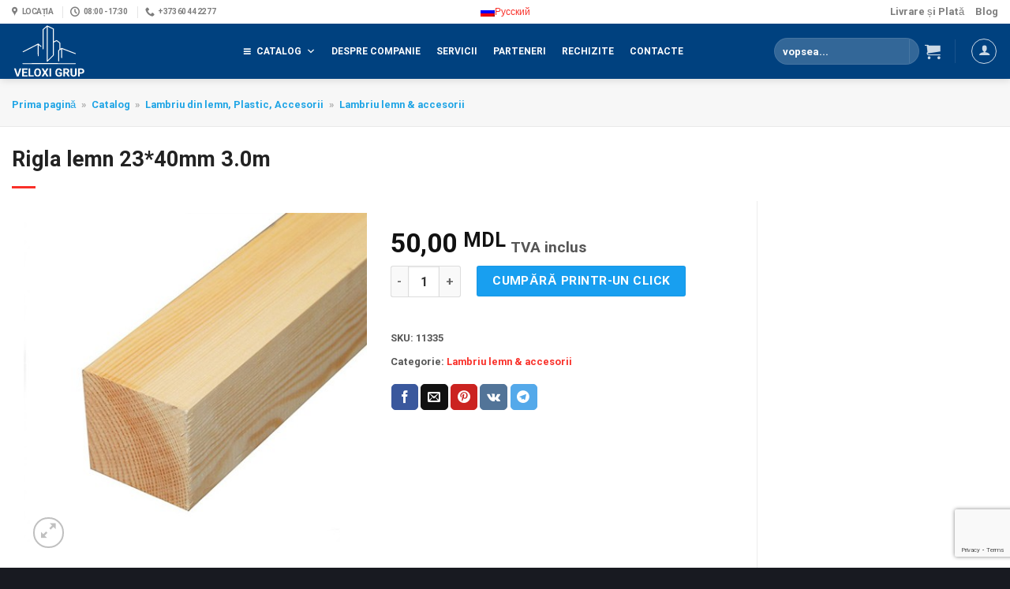

--- FILE ---
content_type: text/html; charset=UTF-8
request_url: https://veloxi.md/produs/rigla-lemn-2340mm-3-0m/
body_size: 42702
content:
<!DOCTYPE html>
<!--[if IE 9 ]> <html lang="ro-RO" class="ie9 loading-site no-js"> <![endif]-->
<!--[if IE 8 ]> <html lang="ro-RO" class="ie8 loading-site no-js"> <![endif]-->
<!--[if (gte IE 9)|!(IE)]><!--><html lang="ro-RO" class="loading-site no-js"> <!--<![endif]-->
<head>
	<meta charset="UTF-8" />
	<link rel="profile" href="https://gmpg.org/xfn/11" />
	<link rel="pingback" href="https://veloxi.md/xmlrpc.php" />
    <meta name="yandex-verification" content="ab4622e124699513" />
	<meta name="yandex-verification" content="38b6716b883fc1d3" />
	<meta name="google-site-verification" content="i7z6HxGHv5CRY0IbIe9LlomB0WC1wj2oBYqmpTcBi5I" />
	
<meta name='robots' content='max-image-preview:large' />
<link rel="alternate" hreflang="ro" href="https://veloxi.md/produs/rigla-lemn-2340mm-3-0m/" />
<link rel="alternate" hreflang="ru" href="https://veloxi.md/ru/product/rigla-lemn-2340mm-3-0m/" />
<link rel="alternate" hreflang="x-default" href="https://veloxi.md/produs/rigla-lemn-2340mm-3-0m/" />
<meta name="viewport" content="width=device-width, initial-scale=1" />
	<!-- This site is optimized with the Yoast SEO Premium plugin v15.7 - https://yoast.com/wordpress/plugins/seo/ -->
	<title>Rigla lemn 23*40mm 3.0m - Veloxi.md</title><link rel="stylesheet" href="https://veloxi.md/wp-content/cache/min/1/535b1be1ad8ef33fa5828b76be55cf32.css" media="all" data-minify="1" />
	<meta name="robots" content="index, follow, max-snippet:-1, max-image-preview:large, max-video-preview:-1" />
	<link rel="canonical" href="https://veloxi.md/produs/rigla-lemn-2340mm-3-0m/" />
	<meta property="og:locale" content="ro_RO" />
	<meta property="og:type" content="product" />
	<meta property="og:title" content="Rigla lemn 23*40mm 3.0m - Veloxi.md" />
	<meta property="og:url" content="https://veloxi.md/produs/rigla-lemn-2340mm-3-0m/" />
	<meta property="og:site_name" content="Veloxi.md" />
	<meta property="article:modified_time" content="2021-11-25T09:50:55+00:00" />
	<meta property="og:image" content="https://veloxi.md/wp-content/uploads/2021/01/gdfgd.jpg" />
	<meta property="og:image:width" content="460" />
	<meta property="og:image:height" content="460" />
	<meta name="twitter:card" content="summary_large_image" />
	<script type="application/ld+json" class="yoast-schema-graph">{"@context":"https://schema.org","@graph":[{"@type":"WebSite","@id":"https://veloxi.md/#website","url":"https://veloxi.md/","name":"Veloxi.md","description":"Materiale de constructie Chisinau si MOLDOVA","potentialAction":[{"@type":"SearchAction","target":"https://veloxi.md/?s={search_term_string}","query-input":"required name=search_term_string"}],"inLanguage":"ro-RO"},{"@type":"ImageObject","@id":"https://veloxi.md/produs/rigla-lemn-2340mm-3-0m/#primaryimage","inLanguage":"ro-RO","url":"https://veloxi.md/wp-content/uploads/2021/01/gdfgd.jpg","width":460,"height":460},{"@type":"ItemPage","@id":"https://veloxi.md/produs/rigla-lemn-2340mm-3-0m/#webpage","url":"https://veloxi.md/produs/rigla-lemn-2340mm-3-0m/","name":"Rigla lemn 23*40mm 3.0m - Veloxi.md","isPartOf":{"@id":"https://veloxi.md/#website"},"primaryImageOfPage":{"@id":"https://veloxi.md/produs/rigla-lemn-2340mm-3-0m/#primaryimage"},"datePublished":"2020-05-14T08:33:26+00:00","dateModified":"2021-11-25T09:50:55+00:00","breadcrumb":{"@id":"https://veloxi.md/produs/rigla-lemn-2340mm-3-0m/#breadcrumb"},"inLanguage":"ro-RO","potentialAction":[{"@type":"ReadAction","target":["https://veloxi.md/produs/rigla-lemn-2340mm-3-0m/"]}]},{"@type":"BreadcrumbList","@id":"https://veloxi.md/produs/rigla-lemn-2340mm-3-0m/#breadcrumb","itemListElement":[{"@type":"ListItem","position":1,"item":{"@type":"WebPage","@id":"https://veloxi.md/","url":"https://veloxi.md/","name":"Prima pagin\u0103"}},{"@type":"ListItem","position":2,"item":{"@type":"WebPage","@id":"https://veloxi.md/catalog/","url":"https://veloxi.md/catalog/","name":"Catalog"}},{"@type":"ListItem","position":3,"item":{"@type":"WebPage","@id":"https://veloxi.md/categorie-produs/lambriu-din-lemn-plastic-accesorii/","url":"https://veloxi.md/categorie-produs/lambriu-din-lemn-plastic-accesorii/","name":"Lambriu din lemn, Plastic, Accesorii"}},{"@type":"ListItem","position":4,"item":{"@type":"WebPage","@id":"https://veloxi.md/categorie-produs/lambriu-din-lemn-plastic-accesorii/lambriu-lemn-accesorii/","url":"https://veloxi.md/categorie-produs/lambriu-din-lemn-plastic-accesorii/lambriu-lemn-accesorii/","name":"Lambriu lemn &amp; accesorii"}}]}]}</script>
	<meta property="product:price:amount" content="50.00" />
	<meta property="product:price:currency" content="MDL" />
	<meta property="og:availability" content="instock" />
	<meta property="product:availability" content="instock" />
	<meta property="product:retailer_item_id" content="11335" />
	<meta property="product:condition" content="new" />
	<!-- / Yoast SEO Premium plugin. -->


<link rel='dns-prefetch' href='//cdn.jsdelivr.net' />

<link rel='prefetch' href='https://veloxi.md/wp-content/themes/flatsome/assets/js/flatsome.js?ver=f55219565baa8ae8edba' />
<link rel='prefetch' href='https://veloxi.md/wp-content/themes/flatsome/assets/js/chunk.slider.js?ver=3.17.4' />
<link rel='prefetch' href='https://veloxi.md/wp-content/themes/flatsome/assets/js/chunk.popups.js?ver=3.17.4' />
<link rel='prefetch' href='https://veloxi.md/wp-content/themes/flatsome/assets/js/chunk.tooltips.js?ver=3.17.4' />
<link rel='prefetch' href='https://veloxi.md/wp-content/themes/flatsome/assets/js/woocommerce.js?ver=1a392523165907adee6a' />
<link rel="alternate" type="application/rss+xml" title="Veloxi.md &raquo; Flux" href="https://veloxi.md/feed/" />
<link rel="alternate" type="application/rss+xml" title="Veloxi.md &raquo; Flux comentarii" href="https://veloxi.md/comments/feed/" />
<link rel="alternate" type="application/rss+xml" title="Flux comentarii Veloxi.md &raquo; Rigla lemn 23*40mm 3.0m" href="https://veloxi.md/produs/rigla-lemn-2340mm-3-0m/feed/" />
<style id='classic-theme-styles-inline-css' type='text/css'>
/*! This file is auto-generated */
.wp-block-button__link{color:#fff;background-color:#32373c;border-radius:9999px;box-shadow:none;text-decoration:none;padding:calc(.667em + 2px) calc(1.333em + 2px);font-size:1.125em}.wp-block-file__button{background:#32373c;color:#fff;text-decoration:none}
</style>





<style id='woocommerce-inline-inline-css' type='text/css'>
.woocommerce form .form-row .required { visibility: visible; }
</style>



<style id='dashicons-inline-css' type='text/css'>
[data-font="Dashicons"]:before {font-family: 'Dashicons' !important;content: attr(data-icon) !important;speak: none !important;font-weight: normal !important;font-variant: normal !important;text-transform: none !important;line-height: 1 !important;font-style: normal !important;-webkit-font-smoothing: antialiased !important;-moz-osx-font-smoothing: grayscale !important;}
</style>






<style id='flatsome-main-inline-css' type='text/css'>
@font-face {
				font-family: "fl-icons";
				font-display: block;
				src: url(https://veloxi.md/wp-content/themes/flatsome/assets/css/icons/fl-icons.eot?v=3.17.4);
				src:
					url(https://veloxi.md/wp-content/themes/flatsome/assets/css/icons/fl-icons.eot#iefix?v=3.17.4) format("embedded-opentype"),
					url(https://veloxi.md/wp-content/themes/flatsome/assets/css/icons/fl-icons.woff2?v=3.17.4) format("woff2"),
					url(https://veloxi.md/wp-content/themes/flatsome/assets/css/icons/fl-icons.ttf?v=3.17.4) format("truetype"),
					url(https://veloxi.md/wp-content/themes/flatsome/assets/css/icons/fl-icons.woff?v=3.17.4) format("woff"),
					url(https://veloxi.md/wp-content/themes/flatsome/assets/css/icons/fl-icons.svg?v=3.17.4#fl-icons) format("svg");
			}
</style>

<script type="text/javascript" src="https://veloxi.md/wp-includes/js/jquery/jquery.min.js?ver=3.7.1" id="jquery-core-js"></script>
<script type="text/javascript" id="wpml-cookie-js-extra">
/* <![CDATA[ */
var wpml_cookies = {"wp-wpml_current_language":{"value":"ro","expires":1,"path":"\/"}};
var wpml_cookies = {"wp-wpml_current_language":{"value":"ro","expires":1,"path":"\/"}};
/* ]]> */
</script>




<script type="text/javascript" id="wc-add-to-cart-js-extra">
/* <![CDATA[ */
var wc_add_to_cart_params = {"ajax_url":"\/wp-admin\/admin-ajax.php","wc_ajax_url":"\/?wc-ajax=%%endpoint%%","i18n_view_cart":"Vezi co\u0219ul","cart_url":"https:\/\/veloxi.md\/cart\/","is_cart":"","cart_redirect_after_add":"no"};
/* ]]> */
</script>






<link rel="https://api.w.org/" href="https://veloxi.md/wp-json/" /><link rel="alternate" title="JSON" type="application/json" href="https://veloxi.md/wp-json/wp/v2/product/21683" /><link rel="alternate" title="oEmbed (JSON)" type="application/json+oembed" href="https://veloxi.md/wp-json/oembed/1.0/embed?url=https%3A%2F%2Fveloxi.md%2Fprodus%2Frigla-lemn-2340mm-3-0m%2F" />
<link rel="alternate" title="oEmbed (XML)" type="text/xml+oembed" href="https://veloxi.md/wp-json/oembed/1.0/embed?url=https%3A%2F%2Fveloxi.md%2Fprodus%2Frigla-lemn-2340mm-3-0m%2F&#038;format=xml" />
<meta name="generator" content="WPML ver:4.6.4 stt:44,45;" />
<style>.bg{opacity: 0; transition: opacity 1s; -webkit-transition: opacity 1s;} .bg-loaded{opacity: 1;}</style><!-- Global site tag (gtag.js) - Google Analytics -->
<script async src="https://www.googletagmanager.com/gtag/js?id=UA-163834491-1"></script>
<script>
  window.dataLayer = window.dataLayer || [];
  function gtag(){dataLayer.push(arguments);}
  gtag('js', new Date());

  gtag('config', 'UA-163834491-1');
</script>	<noscript><style>.woocommerce-product-gallery{ opacity: 1 !important; }</style></noscript>
	<style>.wp-block-gallery.is-cropped .blocks-gallery-item picture{height:100%;width:100%;}</style><!-- Call Now Button 1.4.10 (https://callnowbutton.com) [renderer:cloud, id:42e84acd-9d91-4595-90de-58633cb7ba5b]-->
<script data-cnb-version="1.4.10" type="text/javascript" async="async" src="https://user.callnowbutton.com/42e84acd-9d91-4595-90de-58633cb7ba5b.js"></script>
<style id='wp-fonts-local' type='text/css'>
@font-face{font-family:Inter;font-style:normal;font-weight:300 900;font-display:fallback;src:url('https://veloxi.md/wp-content/plugins/woocommerce/assets/fonts/Inter-VariableFont_slnt,wght.woff2') format('woff2');font-stretch:normal;}
@font-face{font-family:Cardo;font-style:normal;font-weight:400;font-display:fallback;src:url('https://veloxi.md/wp-content/plugins/woocommerce/assets/fonts/cardo_normal_400.woff2') format('woff2');}
</style>
<link rel="icon" href="https://veloxi.md/wp-content/uploads/2020/12/cropped-favi-1-32x32.png" sizes="32x32" />
<link rel="icon" href="https://veloxi.md/wp-content/uploads/2020/12/cropped-favi-1-192x192.png" sizes="192x192" />
<link rel="apple-touch-icon" href="https://veloxi.md/wp-content/uploads/2020/12/cropped-favi-1-180x180.png" />
<meta name="msapplication-TileImage" content="https://veloxi.md/wp-content/uploads/2020/12/cropped-favi-1-270x270.png" />
<style id="custom-css" type="text/css">:root {--primary-color: #0f6d98;}.container-width, .full-width .ubermenu-nav, .container, .row{max-width: 1370px}.row.row-collapse{max-width: 1340px}.row.row-small{max-width: 1362.5px}.row.row-large{max-width: 1400px}.header-main{height: 70px}#logo img{max-height: 70px}#logo{width:162px;}#logo a{max-width:280px;}.header-bottom{min-height: 30px}.header-top{min-height: 30px}.transparent .header-main{height: 30px}.transparent #logo img{max-height: 30px}.has-transparent + .page-title:first-of-type,.has-transparent + #main > .page-title,.has-transparent + #main > div > .page-title,.has-transparent + #main .page-header-wrapper:first-of-type .page-title{padding-top: 110px;}.header.show-on-scroll,.stuck .header-main{height:70px!important}.stuck #logo img{max-height: 70px!important}.search-form{ width: 51%;}.header-bg-color {background-color: #00417f}.header-bottom {background-color: #f1f1f1}.top-bar-nav > li > a{line-height: 16px }.header-main .nav > li > a{line-height: 40px }.stuck .header-main .nav > li > a{line-height: 50px }.header-bottom-nav > li > a{line-height: 16px }@media (max-width: 549px) {.header-main{height: 70px}#logo img{max-height: 70px}}.nav-dropdown-has-arrow.nav-dropdown-has-border li.has-dropdown:before{border-bottom-color: #e5f2f9;}.nav .nav-dropdown{border-color: #e5f2f9 }.nav-dropdown{font-size:90%}.nav-dropdown-has-arrow li.has-dropdown:after{border-bottom-color: #edf8ff;}.nav .nav-dropdown{background-color: #edf8ff}.header-top{background-color:#ffffff!important;}/* Color */.accordion-title.active, .has-icon-bg .icon .icon-inner,.logo a, .primary.is-underline, .primary.is-link, .badge-outline .badge-inner, .nav-outline > li.active> a,.nav-outline >li.active > a, .cart-icon strong,[data-color='primary'], .is-outline.primary{color: #0f6d98;}/* Color !important */[data-text-color="primary"]{color: #0f6d98!important;}/* Background Color */[data-text-bg="primary"]{background-color: #0f6d98;}/* Background */.scroll-to-bullets a,.featured-title, .label-new.menu-item > a:after, .nav-pagination > li > .current,.nav-pagination > li > span:hover,.nav-pagination > li > a:hover,.has-hover:hover .badge-outline .badge-inner,button[type="submit"], .button.wc-forward:not(.checkout):not(.checkout-button), .button.submit-button, .button.primary:not(.is-outline),.featured-table .title,.is-outline:hover, .has-icon:hover .icon-label,.nav-dropdown-bold .nav-column li > a:hover, .nav-dropdown.nav-dropdown-bold > li > a:hover, .nav-dropdown-bold.dark .nav-column li > a:hover, .nav-dropdown.nav-dropdown-bold.dark > li > a:hover, .header-vertical-menu__opener ,.is-outline:hover, .tagcloud a:hover,.grid-tools a, input[type='submit']:not(.is-form), .box-badge:hover .box-text, input.button.alt,.nav-box > li > a:hover,.nav-box > li.active > a,.nav-pills > li.active > a ,.current-dropdown .cart-icon strong, .cart-icon:hover strong, .nav-line-bottom > li > a:before, .nav-line-grow > li > a:before, .nav-line > li > a:before,.banner, .header-top, .slider-nav-circle .flickity-prev-next-button:hover svg, .slider-nav-circle .flickity-prev-next-button:hover .arrow, .primary.is-outline:hover, .button.primary:not(.is-outline), input[type='submit'].primary, input[type='submit'].primary, input[type='reset'].button, input[type='button'].primary, .badge-inner{background-color: #0f6d98;}/* Border */.nav-vertical.nav-tabs > li.active > a,.scroll-to-bullets a.active,.nav-pagination > li > .current,.nav-pagination > li > span:hover,.nav-pagination > li > a:hover,.has-hover:hover .badge-outline .badge-inner,.accordion-title.active,.featured-table,.is-outline:hover, .tagcloud a:hover,blockquote, .has-border, .cart-icon strong:after,.cart-icon strong,.blockUI:before, .processing:before,.loading-spin, .slider-nav-circle .flickity-prev-next-button:hover svg, .slider-nav-circle .flickity-prev-next-button:hover .arrow, .primary.is-outline:hover{border-color: #0f6d98}.nav-tabs > li.active > a{border-top-color: #0f6d98}.widget_shopping_cart_content .blockUI.blockOverlay:before { border-left-color: #0f6d98 }.woocommerce-checkout-review-order .blockUI.blockOverlay:before { border-left-color: #0f6d98 }/* Fill */.slider .flickity-prev-next-button:hover svg,.slider .flickity-prev-next-button:hover .arrow{fill: #0f6d98;}/* Focus */.primary:focus-visible, .submit-button:focus-visible, button[type="submit"]:focus-visible { outline-color: #0f6d98!important; }/* Background Color */[data-icon-label]:after, .secondary.is-underline:hover,.secondary.is-outline:hover,.icon-label,.button.secondary:not(.is-outline),.button.alt:not(.is-outline), .badge-inner.on-sale, .button.checkout, .single_add_to_cart_button, .current .breadcrumb-step{ background-color:#f93029; }[data-text-bg="secondary"]{background-color: #f93029;}/* Color */.secondary.is-underline,.secondary.is-link, .secondary.is-outline,.stars a.active, .star-rating:before, .woocommerce-page .star-rating:before,.star-rating span:before, .color-secondary{color: #f93029}/* Color !important */[data-text-color="secondary"]{color: #f93029!important;}/* Border */.secondary.is-outline:hover{border-color:#f93029}/* Focus */.secondary:focus-visible, .alt:focus-visible { outline-color: #f93029!important; }.success.is-underline:hover,.success.is-outline:hover,.success{background-color: #36c267}.success-color, .success.is-link, .success.is-outline{color: #36c267;}.success-border{border-color: #36c267!important;}/* Color !important */[data-text-color="success"]{color: #36c267!important;}/* Background Color */[data-text-bg="success"]{background-color: #36c267;}.alert.is-underline:hover,.alert.is-outline:hover,.alert{background-color: #c50606}.alert.is-link, .alert.is-outline, .color-alert{color: #c50606;}/* Color !important */[data-text-color="alert"]{color: #c50606!important;}/* Background Color */[data-text-bg="alert"]{background-color: #c50606;}body{color: #555555}h1,h2,h3,h4,h5,h6,.heading-font{color: #222222;}body{font-size: 100%;}@media screen and (max-width: 549px){body{font-size: 85%;}}body{font-family: Roboto, sans-serif;}body {font-weight: 400;font-style: normal;}.nav > li > a {font-family: Roboto, sans-serif;}.mobile-sidebar-levels-2 .nav > li > ul > li > a {font-family: Roboto, sans-serif;}.nav > li > a,.mobile-sidebar-levels-2 .nav > li > ul > li > a {font-weight: 700;font-style: normal;}h1,h2,h3,h4,h5,h6,.heading-font, .off-canvas-center .nav-sidebar.nav-vertical > li > a{font-family: Roboto, sans-serif;}h1,h2,h3,h4,h5,h6,.heading-font,.banner h1,.banner h2 {font-weight: 700;font-style: normal;}.alt-font{font-family: Roboto, sans-serif;}.alt-font {font-weight: 400!important;font-style: normal!important;}.breadcrumbs{text-transform: none;}.section-title span{text-transform: none;}a{color: #f93029;}a:hover{color: #4b6a85;}.tagcloud a:hover{border-color: #4b6a85;background-color: #4b6a85;}.widget a{color: #02558c;}.widget a:hover{color: #7187a6;}.widget .tagcloud a:hover{border-color: #7187a6; background-color: #7187a6;}.is-divider{background-color: #f93029;}.has-equal-box-heights .box-image {padding-top: 80%;}.badge-inner.on-sale{background-color: #f93029}.badge-inner.new-bubble{background-color: #368cd7}.price del, .product_list_widget del, del .woocommerce-Price-amount { color: #6b6b6b; }ins .woocommerce-Price-amount { color: #f93029; }input[type='submit'], input[type="button"], button:not(.icon), .button:not(.icon){border-radius: 3px!important}.shop-page-title.featured-title .title-bg{ background-image: url(https://veloxi.md/wp-content/uploads/2021/01/gdfgd.jpg)!important;}@media screen and (min-width: 550px){.products .box-vertical .box-image{min-width: 600px!important;width: 600px!important;}}.footer-1{background-color: #d5e7f2}.footer-2{background-color: #2d333f}.absolute-footer, html{background-color: #181a21}.page-title-small + main .product-container > .row{padding-top:0;}button[name='update_cart'] { display: none; }.nav-vertical-fly-out > li + li {border-top-width: 1px; border-top-style: solid;}/* Custom CSS */.button.sticky-side-button {float: left;position: fixed;background-color: #ff4100;top: calc(90% - 47%);right: -84px;transform: rotate(270deg);z-index: 9999;cursor: pointer;border-radius: 0px!important;}.button.sticky-sidemob-button {float: left;position: fixed;background-color: #ff4100;right: -74px;top: calc(100% - 50%);transform: rotate(270deg);z-index: 9999;cursor: pointer;border-radius: 0px!important;}.button.sticky-side-button-ro {float: left;position: fixed;background-color: #ff4100;top: calc(90% - 47%);right: -99px;transform: rotate(270deg);z-index: 9999;cursor: pointer;border-radius: 0px!important;}.button.sticky-sidemob-button-ro {float: left;position: fixed;background-color: #ff4100;right: -90px;top: calc(100% - 50%);transform: rotate(270deg);z-index: 9999;cursor: pointer;border-radius: 0px!important;}/* Custom CSS Tablet */@media (max-width: 849px){.page-title.shop-page-title.product-page-title.page-title-inner {padding-top: 18px;}.member-box h4 span.person-name {line-height: 1.4!important;font-size: 12px;}}/* Custom CSS Mobile */@media (max-width: 549px){span.wpml-ls-native {display: none;}.page-title-inner.flex-row.medium-flex-wrap.container {padding-top: 5px;}.shop-page-title.category-page-title.page-title {padding-bottom: 1px;}a.filter-button.uppercase.plain {border: 1px solid #dddddd;padding: 5px 7px 5px 8px;background-color: #fefefe;}.flex-col.flex-grow.medium-text-center {margin-bottom: -10px;}ul.product-categories a {font-size: 1.15em;}ul.product-categories ul.children a {font-size: 1.1em;}.yith-wcbr-brand-thumbnail .yith-wcbr-thumbnail-list ul li, .yith-wcbr-brand-thumbnail .yith-wcbr-thumbnail-list ul li.first {clear: none;width: 100%!important;}.member-box h4 span.person-name {line-height: 1.4!important;font-size: 12px;}}.label-new.menu-item > a:after{content:"Nou";}.label-hot.menu-item > a:after{content:"Hot";}.label-sale.menu-item > a:after{content:"Sale";}.label-popular.menu-item > a:after{content:"Popular";}</style>		<style type="text/css" id="wp-custom-css">
			i.wp-svg-tags.tags, i.wp-svg-bubbles-3.bubbles-3, i.wp-svg-loop-2.loop-2, i.wp-svg-credit.credit, i.wp-svg-truck.truck {
    background-color: #00417f;
    padding: 6px 8px 8px 8px;
    border: 2px solid #00417f;
    border-radius: 50%;
}
i.wp-svg-tags.tags:hover, i.wp-svg-bubbles-3.bubbles-3:hover, i.wp-svg-loop-2.loop-2:hover, i.wp-svg-credit.credit:hover, i.wp-svg-truck.truck:hover {
    background-color: #f53400;
    padding: 6px 8px 8px 8px;
    border: 2px solid #f53400;
    border-radius: 50%;
}
h4 {
    line-height: 1.2em;
}
p {
	line-height:1.7em;
}
/* Категориив меню магазина */
li.cat-item {
    font-size: .8em;
}
/* Дочерние категориив меню магазина */
ul.children li.cat-item {
    font-size: 1em;
}
/* Размер цены в карточке товара */
p.price.product-page-price bdi {
    font-size: 1.4em;
}
/* Названия товаров в категориях */
p.name.product-title.woocommerce-loop-product__title a {
    color: #737373;
    text-transform: uppercase;
    font-family: Roboto Condensed;
    font-size: 1.2em;
    line-height: 1em;
}
.ubermenu .ubermenu-submenu-type-flyout>.ubermenu-item {
    min-width: 250px;
}
/* FOOTER  */
.footer-section .ux-menu.ux-menu--divider-solid .ux-menu-link:not(:last-of-type) .ux-menu-link__link {
    border-bottom-style: none;
}
.footer-section .ux-menu-link__link {
    min-height: 1em;
	  padding-top: 0em;
    padding-bottom: .4em;
}
.col.large-3.hide-for-medium {
    border-right: 1px solid #f4f4f4;
}
.is-sticky-column__inner {
    transform: translate3d(0px, 5px, 0px);
}
nav#breadcrumbs {
    font-size: .8em;
}
.shop-page-title.category-page-title.page-title {
    background-color: #f7f7f7;
    padding-bottom: 20px;
    border-bottom: 1px solid #ececec;
}
.page-title.shop-page-title.product-page-title {
    background-color: #f7f7f7;
    border-bottom: 1px solid #eaeaea;
}
.page-title.shop-page-title.product-page-title  .page-title-inner {
    padding-top: 5px;
}
h1.product-title.product_title.entry-title {
    padding-top: 24px;
}
@media (min-width:850px){
.shop-btn {
    display: none!important;
	}}
li.html.custom.html_topbar_right {
    margin-right: 0px;
}
ul.header-nav.header-nav-main.nav.nav-left.nav-spacing-large.nav-uppercase {
    justify-content: center;
}
#mega-menu-wrap-primary #mega-menu-primary > li.mega-menu-flyout ul.mega-sub-menu, #mega-menu-wrap-max_mega_menu_1 #mega-menu-max_mega_menu_1 > li.mega-menu-flyout ul.mega-sub-menu, ul.mega-sub-menu {
    box-shadow: 1px 1px 11px -1px #b7b7b7;
}
@media (max-width: 849px){
.medium-flex-wrap .flex-col {
    padding-top: 15px;
    padding-bottom: 0px;
}}
h3.woocommerce-loop-product__title {
    font-family: Roboto Condensed;
    color: grey;
    font-weight: 500;
    line-height: 1em;
    font-size: 1em;
    margin-bottom: 7px;
}
div#product-sidebar {
    padding-left: 20px;
    padding-right: 20px;
  	border-right:none;
}
.widget_price_filter .price_slider_amount .button {
    border-radius: 99px;
    background-color: #f93029;
}
ul#menu-informaciya, ul#menu-information {
    text-transform: none;
}
.off-canvas-right .mfp-content, .off-canvas-left .mfp-content {
    width: 310px!important;
}
.breadcrumbs a {
    color: rgb(0 153 226 / 88%);
}
/*YITH Plugin */
.yith-wcbr-brands {
    margin-top: 0px;
}
.yith-wcbr-brands-logo {
    margin-top: 0px;
}
/* Metadata product */
.product_meta>span {
    border-top: none;
}
/* CATALOG - PAGE */
.entry-text p {
    line-height: 1.4;
}
/* WIDGET TITLE */
span.widget-title {
    letter-spacing: 0;
}
.tab-panels .panel.active {
    display: block !important;
}
/* CHECKOUT PAGE FORMS */
#shipping_address_1_field, #billing_address_1_field {
    width: 100%;
}
#billing_phone_field {
  width: 47%;
	display: inline-block;
	margin-right:3%;
}

#billing_email_field {
    width: 50%;
    display: inline-block;
}
/* ONE CLICK BUTTON */
#aqbp_quick_buy_btn {
    background-color: #189ff0;
}
.sticky-add-to-cart.sticky-add-to-cart--active input#aqbp_quick_buy_btn {
    margin-bottom: 0px;
    margin-left: 5px;
}
/* li.swiper-slide {
	width:20%!important;
} */

/* SELECT BRAND PAGE */
.yith-wcbr-brand-filter .yith-wcbr-brands-list ul li {
    margin-bottom: 0;
}
.yith-wcbr-brand-thumbnail .yith-wcbr-thumbnail-list ul li {
	margin-left: 0em;
}
.yith-wcbr-brand-thumbnail-carousel.default .yith-wcbr-thumbnail-list:before {
	display:none;
}
/* BANNER SLOGAN */
.demo_store {
    padding: 3px;
}
@media(min-width:601px){
p.woocommerce-store-notice.demo_store {
background-image: url("/wp-content/uploads/2021/11/34563463.jpg") !important;
	}}
@media(max-width:600px){
p.woocommerce-store-notice.demo_store {
background-image: url("/wp-content/uploads/2021/11/banner600-2.jpg") !important;
}}
/*a.woocommerce-store-notice__dismiss-link {
display: none;
}*/
a.woocommerce-store-notice__dismiss-link {
    color: yellow;
	  font-size:12px;
}
p.woocommerce-store-notice.demo_store {
font-style: oblique;
font-size: 1em;
font-family: serif;
font-weight:400;
background-position:center;
background-size:cover;
line-height:1em;
}
/* СТРОКА ПОИСКА */
.live-search-results.text-left.z-top{
	min-width: 300px;
}
/* ЗНАЧОК АККАУНТА */
a.account-link.account-login .image-icon img {
    max-width: 20px;
    min-width: 100%;
}
/* ФИЛЬТР БРЕНДОВ */
.yith-wcbr-brand-thumbnail .yith-wcbr-thumbnail-list ul li {
    display: inline-block!important;
    padding: 0 2px;
	  float: none;
    margin-bottom: 10px;
    position: relative;
}
.yith-wcbr-thumbnail-list ul li {
    width: 31%!important;
    display: inline-block!important;
}
.yith-wcbr-brand-thumbnail .yith-wcbr-thumbnail-list ul li a {
    padding: 0px 5px;
    min-height: 50px;
}
.yith-wcbr-brand-thumbnail .yith-wcbr-thumbnail-list ul {
    margin-left: 5px;
}
/* TEAM BLOCK */

.member-box h4 span.person-name {
    text-transform: none;
    letter-spacing: 0;
	  margin-bottom:20px!important;
	  line-height:1.5!important;
}
.member-box span.person-name br{
	padding-bottom:10px;
}
.member-box span.person-title.is-small.thin-font.op-7 {
    text-transform: none;
    letter-spacing: 0;
	  font-size:11.1px;
}
.phone-nr a {
    color: #195ea1;
}
.phone-nr a:hover{
	text-decoration:underline;
	color:#7f8489;
}
.box-text h4 {
    line-height: 0.7em!important;
}
/* КОНТАКТНЫЕ ДАННЫЕ В TOP HEADER */
ul#header-contact a {
    font-size: x-small!important;
    font-weight: 600!important;
	  letter-spacing:-0.5px;
}
.wpml-ls-legacy-list-horizontal {
    padding: 0 7px;
}
@media(max-width:1000px){
li#mega-menu-item-32657, li#mega-menu-item-32559 {
    background-color: #ff5809!important;
    margin-top: 5px!important;
}}
/* КОНТАКТНЫЕ ДАННЫЕ В TOP HEADER END */
/* CALL NOW BUTTON */
.cnb-floating-label.cnb-single-no-label {
    display: none!important;
}
/* CALL NOW BUTTON END */
/* MINI CART BUTTONS */
p.woocommerce-mini-cart__buttons.buttons a {
    font-size: 80%;
}		</style>
		<style id="flatsome-swatches-css" type="text/css"></style><style id="kirki-inline-styles">/* cyrillic-ext */
@font-face {
  font-family: 'Roboto';
  font-style: normal;
  font-weight: 400;
  font-stretch: normal;
  font-display: swap;
  src: url(https://veloxi.md/wp-content/fonts/roboto/font) format('woff');
  unicode-range: U+0460-052F, U+1C80-1C8A, U+20B4, U+2DE0-2DFF, U+A640-A69F, U+FE2E-FE2F;
}
/* cyrillic */
@font-face {
  font-family: 'Roboto';
  font-style: normal;
  font-weight: 400;
  font-stretch: normal;
  font-display: swap;
  src: url(https://veloxi.md/wp-content/fonts/roboto/font) format('woff');
  unicode-range: U+0301, U+0400-045F, U+0490-0491, U+04B0-04B1, U+2116;
}
/* greek-ext */
@font-face {
  font-family: 'Roboto';
  font-style: normal;
  font-weight: 400;
  font-stretch: normal;
  font-display: swap;
  src: url(https://veloxi.md/wp-content/fonts/roboto/font) format('woff');
  unicode-range: U+1F00-1FFF;
}
/* greek */
@font-face {
  font-family: 'Roboto';
  font-style: normal;
  font-weight: 400;
  font-stretch: normal;
  font-display: swap;
  src: url(https://veloxi.md/wp-content/fonts/roboto/font) format('woff');
  unicode-range: U+0370-0377, U+037A-037F, U+0384-038A, U+038C, U+038E-03A1, U+03A3-03FF;
}
/* math */
@font-face {
  font-family: 'Roboto';
  font-style: normal;
  font-weight: 400;
  font-stretch: normal;
  font-display: swap;
  src: url(https://veloxi.md/wp-content/fonts/roboto/font) format('woff');
  unicode-range: U+0302-0303, U+0305, U+0307-0308, U+0310, U+0312, U+0315, U+031A, U+0326-0327, U+032C, U+032F-0330, U+0332-0333, U+0338, U+033A, U+0346, U+034D, U+0391-03A1, U+03A3-03A9, U+03B1-03C9, U+03D1, U+03D5-03D6, U+03F0-03F1, U+03F4-03F5, U+2016-2017, U+2034-2038, U+203C, U+2040, U+2043, U+2047, U+2050, U+2057, U+205F, U+2070-2071, U+2074-208E, U+2090-209C, U+20D0-20DC, U+20E1, U+20E5-20EF, U+2100-2112, U+2114-2115, U+2117-2121, U+2123-214F, U+2190, U+2192, U+2194-21AE, U+21B0-21E5, U+21F1-21F2, U+21F4-2211, U+2213-2214, U+2216-22FF, U+2308-230B, U+2310, U+2319, U+231C-2321, U+2336-237A, U+237C, U+2395, U+239B-23B7, U+23D0, U+23DC-23E1, U+2474-2475, U+25AF, U+25B3, U+25B7, U+25BD, U+25C1, U+25CA, U+25CC, U+25FB, U+266D-266F, U+27C0-27FF, U+2900-2AFF, U+2B0E-2B11, U+2B30-2B4C, U+2BFE, U+3030, U+FF5B, U+FF5D, U+1D400-1D7FF, U+1EE00-1EEFF;
}
/* symbols */
@font-face {
  font-family: 'Roboto';
  font-style: normal;
  font-weight: 400;
  font-stretch: normal;
  font-display: swap;
  src: url(https://veloxi.md/wp-content/fonts/roboto/font) format('woff');
  unicode-range: U+0001-000C, U+000E-001F, U+007F-009F, U+20DD-20E0, U+20E2-20E4, U+2150-218F, U+2190, U+2192, U+2194-2199, U+21AF, U+21E6-21F0, U+21F3, U+2218-2219, U+2299, U+22C4-22C6, U+2300-243F, U+2440-244A, U+2460-24FF, U+25A0-27BF, U+2800-28FF, U+2921-2922, U+2981, U+29BF, U+29EB, U+2B00-2BFF, U+4DC0-4DFF, U+FFF9-FFFB, U+10140-1018E, U+10190-1019C, U+101A0, U+101D0-101FD, U+102E0-102FB, U+10E60-10E7E, U+1D2C0-1D2D3, U+1D2E0-1D37F, U+1F000-1F0FF, U+1F100-1F1AD, U+1F1E6-1F1FF, U+1F30D-1F30F, U+1F315, U+1F31C, U+1F31E, U+1F320-1F32C, U+1F336, U+1F378, U+1F37D, U+1F382, U+1F393-1F39F, U+1F3A7-1F3A8, U+1F3AC-1F3AF, U+1F3C2, U+1F3C4-1F3C6, U+1F3CA-1F3CE, U+1F3D4-1F3E0, U+1F3ED, U+1F3F1-1F3F3, U+1F3F5-1F3F7, U+1F408, U+1F415, U+1F41F, U+1F426, U+1F43F, U+1F441-1F442, U+1F444, U+1F446-1F449, U+1F44C-1F44E, U+1F453, U+1F46A, U+1F47D, U+1F4A3, U+1F4B0, U+1F4B3, U+1F4B9, U+1F4BB, U+1F4BF, U+1F4C8-1F4CB, U+1F4D6, U+1F4DA, U+1F4DF, U+1F4E3-1F4E6, U+1F4EA-1F4ED, U+1F4F7, U+1F4F9-1F4FB, U+1F4FD-1F4FE, U+1F503, U+1F507-1F50B, U+1F50D, U+1F512-1F513, U+1F53E-1F54A, U+1F54F-1F5FA, U+1F610, U+1F650-1F67F, U+1F687, U+1F68D, U+1F691, U+1F694, U+1F698, U+1F6AD, U+1F6B2, U+1F6B9-1F6BA, U+1F6BC, U+1F6C6-1F6CF, U+1F6D3-1F6D7, U+1F6E0-1F6EA, U+1F6F0-1F6F3, U+1F6F7-1F6FC, U+1F700-1F7FF, U+1F800-1F80B, U+1F810-1F847, U+1F850-1F859, U+1F860-1F887, U+1F890-1F8AD, U+1F8B0-1F8BB, U+1F8C0-1F8C1, U+1F900-1F90B, U+1F93B, U+1F946, U+1F984, U+1F996, U+1F9E9, U+1FA00-1FA6F, U+1FA70-1FA7C, U+1FA80-1FA89, U+1FA8F-1FAC6, U+1FACE-1FADC, U+1FADF-1FAE9, U+1FAF0-1FAF8, U+1FB00-1FBFF;
}
/* vietnamese */
@font-face {
  font-family: 'Roboto';
  font-style: normal;
  font-weight: 400;
  font-stretch: normal;
  font-display: swap;
  src: url(https://veloxi.md/wp-content/fonts/roboto/font) format('woff');
  unicode-range: U+0102-0103, U+0110-0111, U+0128-0129, U+0168-0169, U+01A0-01A1, U+01AF-01B0, U+0300-0301, U+0303-0304, U+0308-0309, U+0323, U+0329, U+1EA0-1EF9, U+20AB;
}
/* latin-ext */
@font-face {
  font-family: 'Roboto';
  font-style: normal;
  font-weight: 400;
  font-stretch: normal;
  font-display: swap;
  src: url(https://veloxi.md/wp-content/fonts/roboto/font) format('woff');
  unicode-range: U+0100-02BA, U+02BD-02C5, U+02C7-02CC, U+02CE-02D7, U+02DD-02FF, U+0304, U+0308, U+0329, U+1D00-1DBF, U+1E00-1E9F, U+1EF2-1EFF, U+2020, U+20A0-20AB, U+20AD-20C0, U+2113, U+2C60-2C7F, U+A720-A7FF;
}
/* latin */
@font-face {
  font-family: 'Roboto';
  font-style: normal;
  font-weight: 400;
  font-stretch: normal;
  font-display: swap;
  src: url(https://veloxi.md/wp-content/fonts/roboto/font) format('woff');
  unicode-range: U+0000-00FF, U+0131, U+0152-0153, U+02BB-02BC, U+02C6, U+02DA, U+02DC, U+0304, U+0308, U+0329, U+2000-206F, U+20AC, U+2122, U+2191, U+2193, U+2212, U+2215, U+FEFF, U+FFFD;
}
/* cyrillic-ext */
@font-face {
  font-family: 'Roboto';
  font-style: normal;
  font-weight: 700;
  font-stretch: normal;
  font-display: swap;
  src: url(https://veloxi.md/wp-content/fonts/roboto/font) format('woff');
  unicode-range: U+0460-052F, U+1C80-1C8A, U+20B4, U+2DE0-2DFF, U+A640-A69F, U+FE2E-FE2F;
}
/* cyrillic */
@font-face {
  font-family: 'Roboto';
  font-style: normal;
  font-weight: 700;
  font-stretch: normal;
  font-display: swap;
  src: url(https://veloxi.md/wp-content/fonts/roboto/font) format('woff');
  unicode-range: U+0301, U+0400-045F, U+0490-0491, U+04B0-04B1, U+2116;
}
/* greek-ext */
@font-face {
  font-family: 'Roboto';
  font-style: normal;
  font-weight: 700;
  font-stretch: normal;
  font-display: swap;
  src: url(https://veloxi.md/wp-content/fonts/roboto/font) format('woff');
  unicode-range: U+1F00-1FFF;
}
/* greek */
@font-face {
  font-family: 'Roboto';
  font-style: normal;
  font-weight: 700;
  font-stretch: normal;
  font-display: swap;
  src: url(https://veloxi.md/wp-content/fonts/roboto/font) format('woff');
  unicode-range: U+0370-0377, U+037A-037F, U+0384-038A, U+038C, U+038E-03A1, U+03A3-03FF;
}
/* math */
@font-face {
  font-family: 'Roboto';
  font-style: normal;
  font-weight: 700;
  font-stretch: normal;
  font-display: swap;
  src: url(https://veloxi.md/wp-content/fonts/roboto/font) format('woff');
  unicode-range: U+0302-0303, U+0305, U+0307-0308, U+0310, U+0312, U+0315, U+031A, U+0326-0327, U+032C, U+032F-0330, U+0332-0333, U+0338, U+033A, U+0346, U+034D, U+0391-03A1, U+03A3-03A9, U+03B1-03C9, U+03D1, U+03D5-03D6, U+03F0-03F1, U+03F4-03F5, U+2016-2017, U+2034-2038, U+203C, U+2040, U+2043, U+2047, U+2050, U+2057, U+205F, U+2070-2071, U+2074-208E, U+2090-209C, U+20D0-20DC, U+20E1, U+20E5-20EF, U+2100-2112, U+2114-2115, U+2117-2121, U+2123-214F, U+2190, U+2192, U+2194-21AE, U+21B0-21E5, U+21F1-21F2, U+21F4-2211, U+2213-2214, U+2216-22FF, U+2308-230B, U+2310, U+2319, U+231C-2321, U+2336-237A, U+237C, U+2395, U+239B-23B7, U+23D0, U+23DC-23E1, U+2474-2475, U+25AF, U+25B3, U+25B7, U+25BD, U+25C1, U+25CA, U+25CC, U+25FB, U+266D-266F, U+27C0-27FF, U+2900-2AFF, U+2B0E-2B11, U+2B30-2B4C, U+2BFE, U+3030, U+FF5B, U+FF5D, U+1D400-1D7FF, U+1EE00-1EEFF;
}
/* symbols */
@font-face {
  font-family: 'Roboto';
  font-style: normal;
  font-weight: 700;
  font-stretch: normal;
  font-display: swap;
  src: url(https://veloxi.md/wp-content/fonts/roboto/font) format('woff');
  unicode-range: U+0001-000C, U+000E-001F, U+007F-009F, U+20DD-20E0, U+20E2-20E4, U+2150-218F, U+2190, U+2192, U+2194-2199, U+21AF, U+21E6-21F0, U+21F3, U+2218-2219, U+2299, U+22C4-22C6, U+2300-243F, U+2440-244A, U+2460-24FF, U+25A0-27BF, U+2800-28FF, U+2921-2922, U+2981, U+29BF, U+29EB, U+2B00-2BFF, U+4DC0-4DFF, U+FFF9-FFFB, U+10140-1018E, U+10190-1019C, U+101A0, U+101D0-101FD, U+102E0-102FB, U+10E60-10E7E, U+1D2C0-1D2D3, U+1D2E0-1D37F, U+1F000-1F0FF, U+1F100-1F1AD, U+1F1E6-1F1FF, U+1F30D-1F30F, U+1F315, U+1F31C, U+1F31E, U+1F320-1F32C, U+1F336, U+1F378, U+1F37D, U+1F382, U+1F393-1F39F, U+1F3A7-1F3A8, U+1F3AC-1F3AF, U+1F3C2, U+1F3C4-1F3C6, U+1F3CA-1F3CE, U+1F3D4-1F3E0, U+1F3ED, U+1F3F1-1F3F3, U+1F3F5-1F3F7, U+1F408, U+1F415, U+1F41F, U+1F426, U+1F43F, U+1F441-1F442, U+1F444, U+1F446-1F449, U+1F44C-1F44E, U+1F453, U+1F46A, U+1F47D, U+1F4A3, U+1F4B0, U+1F4B3, U+1F4B9, U+1F4BB, U+1F4BF, U+1F4C8-1F4CB, U+1F4D6, U+1F4DA, U+1F4DF, U+1F4E3-1F4E6, U+1F4EA-1F4ED, U+1F4F7, U+1F4F9-1F4FB, U+1F4FD-1F4FE, U+1F503, U+1F507-1F50B, U+1F50D, U+1F512-1F513, U+1F53E-1F54A, U+1F54F-1F5FA, U+1F610, U+1F650-1F67F, U+1F687, U+1F68D, U+1F691, U+1F694, U+1F698, U+1F6AD, U+1F6B2, U+1F6B9-1F6BA, U+1F6BC, U+1F6C6-1F6CF, U+1F6D3-1F6D7, U+1F6E0-1F6EA, U+1F6F0-1F6F3, U+1F6F7-1F6FC, U+1F700-1F7FF, U+1F800-1F80B, U+1F810-1F847, U+1F850-1F859, U+1F860-1F887, U+1F890-1F8AD, U+1F8B0-1F8BB, U+1F8C0-1F8C1, U+1F900-1F90B, U+1F93B, U+1F946, U+1F984, U+1F996, U+1F9E9, U+1FA00-1FA6F, U+1FA70-1FA7C, U+1FA80-1FA89, U+1FA8F-1FAC6, U+1FACE-1FADC, U+1FADF-1FAE9, U+1FAF0-1FAF8, U+1FB00-1FBFF;
}
/* vietnamese */
@font-face {
  font-family: 'Roboto';
  font-style: normal;
  font-weight: 700;
  font-stretch: normal;
  font-display: swap;
  src: url(https://veloxi.md/wp-content/fonts/roboto/font) format('woff');
  unicode-range: U+0102-0103, U+0110-0111, U+0128-0129, U+0168-0169, U+01A0-01A1, U+01AF-01B0, U+0300-0301, U+0303-0304, U+0308-0309, U+0323, U+0329, U+1EA0-1EF9, U+20AB;
}
/* latin-ext */
@font-face {
  font-family: 'Roboto';
  font-style: normal;
  font-weight: 700;
  font-stretch: normal;
  font-display: swap;
  src: url(https://veloxi.md/wp-content/fonts/roboto/font) format('woff');
  unicode-range: U+0100-02BA, U+02BD-02C5, U+02C7-02CC, U+02CE-02D7, U+02DD-02FF, U+0304, U+0308, U+0329, U+1D00-1DBF, U+1E00-1E9F, U+1EF2-1EFF, U+2020, U+20A0-20AB, U+20AD-20C0, U+2113, U+2C60-2C7F, U+A720-A7FF;
}
/* latin */
@font-face {
  font-family: 'Roboto';
  font-style: normal;
  font-weight: 700;
  font-stretch: normal;
  font-display: swap;
  src: url(https://veloxi.md/wp-content/fonts/roboto/font) format('woff');
  unicode-range: U+0000-00FF, U+0131, U+0152-0153, U+02BB-02BC, U+02C6, U+02DA, U+02DC, U+0304, U+0308, U+0329, U+2000-206F, U+20AC, U+2122, U+2191, U+2193, U+2212, U+2215, U+FEFF, U+FFFD;
}</style><style type="text/css">/** Mega Menu CSS: fs **/</style>
<noscript><style id="rocket-lazyload-nojs-css">.rll-youtube-player, [data-lazy-src]{display:none !important;}</style></noscript>	<!-- Yandex.Metrika counter -->

<!-- Global site tag (gtag.js) - Google Ads: 10800733539 -->
<script async src="https://www.googletagmanager.com/gtag/js?id=AW-10800733539"></script>
<script>
  window.dataLayer = window.dataLayer || [];
  function gtag(){dataLayer.push(arguments);}
  gtag('js', new Date());

  gtag('config', 'AW-10800733539');
</script>
<!-- Meta Pixel Code -->
<script>
!function(f,b,e,v,n,t,s)
{if(f.fbq)return;n=f.fbq=function(){n.callMethod?
n.callMethod.apply(n,arguments):n.queue.push(arguments)};
if(!f._fbq)f._fbq=n;n.push=n;n.loaded=!0;n.version='2.0';
n.queue=[];t=b.createElement(e);t.async=!0;
t.src=v;s=b.getElementsByTagName(e)[0];
s.parentNode.insertBefore(t,s)}(window, document,'script',
'https://connect.facebook.net/en_US/fbevents.js');
fbq('init', '316705494442428');
fbq('track', 'PageView');
</script>
<noscript><img height="1" width="1" style="display:none"
src="https://www.facebook.com/tr?id=316705494442428&ev=PageView&noscript=1"
/></noscript>
<!-- End Meta Pixel Code -->
</head>

<body data-rsssl=1 class="product-template-default single single-product postid-21683 theme-flatsome woocommerce woocommerce-page woocommerce-no-js mega-menu-primary-mobile mega-menu-max-mega-menu-1 mega-menu-max-mega-menu-2 mega-menu-max-mega-menu-3 mega-menu-primary mega-menu-max-mega-menu-5 full-width header-shadow box-shadow lightbox nav-dropdown-has-border">
<script data-cfasync="false" data-no-defer="1" data-no-minify="1" data-no-optimize="1">if(typeof ewww_webp_supported==="undefined"){var ewww_webp_supported=!1}if(ewww_webp_supported){document.body.classList.add("webp-support")}</script>


<a class="skip-link screen-reader-text" href="#main">Skip to content</a>

<div id="wrapper">

	
	<header id="header" class="header ">
		<div class="header-wrapper">
			<div id="top-bar" class="header-top hide-for-sticky flex-has-center">
    <div class="flex-row container">
      <div class="flex-col hide-for-medium flex-left">
          <ul class="nav nav-left medium-nav-center nav-small  nav-">
              <li class="header-contact-wrapper">
		<ul id="header-contact" class="nav nav-divided nav-uppercase header-contact">
					<li class="">
			  <a target="_blank" rel="noopener noreferrer" href="https://maps.google.com/?q=Ioana Radu 29, Chisinau" title="Ioana Radu 29, Chisinau" class="tooltip">
			  	 <i class="icon-map-pin-fill" style="font-size:12px;" ></i>			     <span>
			     	Locația			     </span>
			  </a>
			</li>
			
			
						<li class="">
			  <a class="tooltip" title="08:00 - 17:30 | Simbata - 14:00 ">
			  	   <i class="icon-clock" style="font-size:12px;" ></i>			        <span>08:00 - 17:30</span>
			  </a>
			 </li>
			
						<li class="">
			  <a href="tel:+373 60 44 22 77" class="tooltip" title="+373 60 44 22 77">
			     <i class="icon-phone" style="font-size:12px;" ></i>			      <span>+373 60 44 22 77</span>
			  </a>
			</li>
				</ul>
</li>
          </ul>
      </div>

      <div class="flex-col hide-for-medium flex-center">
          <ul class="nav nav-center nav-small  nav-">
              <li class="html custom html_nav_position_text">
<div class="wpml-ls-statics-shortcode_actions wpml-ls wpml-ls-legacy-list-horizontal">
	<ul><li class="wpml-ls-slot-shortcode_actions wpml-ls-item wpml-ls-item-ru wpml-ls-first-item wpml-ls-last-item wpml-ls-item-legacy-list-horizontal">
				<a href="https://veloxi.md/ru/product/rigla-lemn-2340mm-3-0m/" class="wpml-ls-link">
                                                        <img width="18" height="12"
            class="wpml-ls-flag"
            src="data:image/svg+xml,%3Csvg%20xmlns='http://www.w3.org/2000/svg'%20viewBox='0%200%2018%2012'%3E%3C/svg%3E"
            alt=""
            width=18
            height=12
    data-lazy-src="https://veloxi.md/wp-content/plugins/sitepress-multilingual-cms/res/flags/ru.png" /><noscript><img width="18" height="12"
            class="wpml-ls-flag"
            src="https://veloxi.md/wp-content/plugins/sitepress-multilingual-cms/res/flags/ru.png"
            alt=""
            width=18
            height=12
    /></noscript><span class="wpml-ls-native" lang="ru">Русский</span></a>
			</li></ul>
</div>
 </li>          </ul>
      </div>

      <div class="flex-col hide-for-medium flex-right">
         <ul class="nav top-bar-nav nav-right nav-small  nav-">
              <li id="menu-item-3527" class="menu-item menu-item-type-post_type menu-item-object-page menu-item-3527 menu-item-design-default"><a href="https://veloxi.md/livrare-plata/" class="nav-top-link">Livrare și Plată</a></li>
<li id="menu-item-3526" class="menu-item menu-item-type-post_type menu-item-object-page menu-item-3526 menu-item-design-default"><a href="https://veloxi.md/blog/" class="nav-top-link">Blog</a></li>
          </ul>
      </div>

            <div class="flex-col show-for-medium flex-grow">
          <ul class="nav nav-center nav-small mobile-nav  nav-">
              <li class="header-contact-wrapper">
		<ul id="header-contact" class="nav nav-divided nav-uppercase header-contact">
					<li class="">
			  <a target="_blank" rel="noopener noreferrer" href="https://maps.google.com/?q=Ioana Radu 29, Chisinau" title="Ioana Radu 29, Chisinau" class="tooltip">
			  	 <i class="icon-map-pin-fill" style="font-size:12px;" ></i>			     <span>
			     	Locația			     </span>
			  </a>
			</li>
			
			
						<li class="">
			  <a class="tooltip" title="08:00 - 17:30 | Simbata - 14:00 ">
			  	   <i class="icon-clock" style="font-size:12px;" ></i>			        <span>08:00 - 17:30</span>
			  </a>
			 </li>
			
						<li class="">
			  <a href="tel:+373 60 44 22 77" class="tooltip" title="+373 60 44 22 77">
			     <i class="icon-phone" style="font-size:12px;" ></i>			      <span>+373 60 44 22 77</span>
			  </a>
			</li>
				</ul>
</li>
<li class="html custom html_nav_position_text">
<div class="wpml-ls-statics-shortcode_actions wpml-ls wpml-ls-legacy-list-horizontal">
	<ul><li class="wpml-ls-slot-shortcode_actions wpml-ls-item wpml-ls-item-ru wpml-ls-first-item wpml-ls-last-item wpml-ls-item-legacy-list-horizontal">
				<a href="https://veloxi.md/ru/product/rigla-lemn-2340mm-3-0m/" class="wpml-ls-link">
                                                        <img width="18" height="12"
            class="wpml-ls-flag"
            src="data:image/svg+xml,%3Csvg%20xmlns='http://www.w3.org/2000/svg'%20viewBox='0%200%2018%2012'%3E%3C/svg%3E"
            alt=""
            width=18
            height=12
    data-lazy-src="https://veloxi.md/wp-content/plugins/sitepress-multilingual-cms/res/flags/ru.png" /><noscript><img width="18" height="12"
            class="wpml-ls-flag"
            src="https://veloxi.md/wp-content/plugins/sitepress-multilingual-cms/res/flags/ru.png"
            alt=""
            width=18
            height=12
    /></noscript><span class="wpml-ls-native" lang="ru">Русский</span></a>
			</li></ul>
</div>
 </li>          </ul>
      </div>
      
    </div>
</div>
<div id="masthead" class="header-main hide-for-sticky nav-dark">
      <div class="header-inner flex-row container logo-left medium-logo-center" role="navigation">

          <!-- Logo -->
          <div id="logo" class="flex-col logo">
            
<!-- Header logo -->
<a href="https://veloxi.md/" title="Veloxi.md - Materiale de constructie Chisinau si MOLDOVA" rel="home">
		<img width="162" height="70" src="data:image/svg+xml,%3Csvg%20xmlns='http://www.w3.org/2000/svg'%20viewBox='0%200%20162%2070'%3E%3C/svg%3E" class="header_logo header-logo" alt="Veloxi.md" data-lazy-src="https://veloxi.md/wp-content/uploads/2021/12/image2vector.svg"/><noscript><img width="162" height="70" src="https://veloxi.md/wp-content/uploads/2021/12/image2vector.svg" class="header_logo header-logo" alt="Veloxi.md"/></noscript><img  width="162" height="70" src="data:image/svg+xml,%3Csvg%20xmlns='http://www.w3.org/2000/svg'%20viewBox='0%200%20162%2070'%3E%3C/svg%3E" class="header-logo-dark" alt="Veloxi.md" data-lazy-src="https://veloxi.md/wp-content/uploads/2021/12/image2vector.svg"/><noscript><img  width="162" height="70" src="https://veloxi.md/wp-content/uploads/2021/12/image2vector.svg" class="header-logo-dark" alt="Veloxi.md"/></noscript></a>
          </div>

          <!-- Mobile Left Elements -->
          <div class="flex-col show-for-medium flex-left">
            <ul class="mobile-nav nav nav-left ">
              <div id="mega-menu-wrap-primary" class="mega-menu-wrap"><div class="mega-menu-toggle"><div class="mega-toggle-blocks-left"></div><div class="mega-toggle-blocks-center"></div><div class="mega-toggle-blocks-right"><div class='mega-toggle-block mega-menu-toggle-animated-block mega-toggle-block-0' id='mega-toggle-block-0'><button aria-label="Toggle Menu" class="mega-toggle-animated mega-toggle-animated-slider" type="button" aria-expanded="false">
                  <span class="mega-toggle-animated-box">
                    <span class="mega-toggle-animated-inner"></span>
                  </span>
                </button></div></div></div><ul id="mega-menu-primary" class="mega-menu max-mega-menu mega-menu-horizontal mega-no-js" data-event="hover" data-effect="slide" data-effect-speed="200" data-effect-mobile="slide" data-effect-speed-mobile="200" data-panel-width=".header-inner.flex-row.container.logo-left" data-mobile-force-width="body" data-second-click="go" data-document-click="collapse" data-vertical-behaviour="standard" data-breakpoint="1170" data-unbind="true" data-mobile-state="collapse_all" data-hover-intent-timeout="300" data-hover-intent-interval="100"><li class='mega-menu-item mega-menu-item-type-custom mega-menu-item-object-custom mega-menu-item-has-children mega-menu-megamenu mega-align-bottom-left mega-menu-grid mega-has-icon mega-icon-left mega-menu-item-32559' id='mega-menu-item-32559'><a class="dashicons-menu-alt mega-menu-link" href="/catalog/" aria-haspopup="true" aria-expanded="false" tabindex="0">Catalog<span class="mega-indicator"></span></a>
<ul class="mega-sub-menu">
<li class='mega-menu-row' id='mega-menu-32559-0'>
	<ul class="mega-sub-menu">
<li class='mega-menu-column mega-first-col-menu mega-menu-columns-3-of-12 first-col-menu' id='mega-menu-32559-0-0'>
		<ul class="mega-sub-menu">
<li class='mega-menu-item mega-menu-item-type-custom mega-menu-item-object-custom mega-menu-item-has-children mega-has-icon mega-icon-left mega-disable-link mega-menu-item-32502' id='mega-menu-item-32502'><a class="mega-custom-icon mega-menu-link" tabindex="0">Materiale de construcție<span class="mega-indicator"></span></a>
			<ul class="mega-sub-menu">
<li class='mega-menu-item mega-menu-item-type-taxonomy mega-menu-item-object-product_cat mega-menu-item-has-children mega-menu-item-32509' id='mega-menu-item-32509'><a class="mega-menu-link" href="https://veloxi.md/categorie-produs/acoperis-sisteme-de-scurgere/" aria-haspopup="true" aria-expanded="false">Acoperiș, Sisteme de scurgere<span class="mega-indicator"></span></a>
				<ul class="mega-sub-menu">
<li class='mega-menu-item mega-menu-item-type-taxonomy mega-menu-item-object-product_cat mega-menu-item-32510' id='mega-menu-item-32510'><a class="mega-menu-link" href="https://veloxi.md/categorie-produs/acoperis-sisteme-de-scurgere/copertine-perete-lateral/">Copertine Perete lateral</a></li><li class='mega-menu-item mega-menu-item-type-taxonomy mega-menu-item-object-product_cat mega-menu-item-32511' id='mega-menu-item-32511'><a class="mega-menu-link" href="https://veloxi.md/categorie-produs/acoperis-sisteme-de-scurgere/sindrila-bituminoasa/">Șindrila bituminoasa</a></li><li class='mega-menu-item mega-menu-item-type-taxonomy mega-menu-item-object-product_cat mega-menu-item-32604' id='mega-menu-item-32604'><a class="mega-menu-link" href="https://veloxi.md/categorie-produs/acoperis-sisteme-de-scurgere/folii-pentru-acoperis/">Folii pentru acoperis</a></li><li class='mega-menu-item mega-menu-item-type-taxonomy mega-menu-item-object-product_cat mega-menu-item-32612' id='mega-menu-item-32612'><a class="mega-menu-link" href="https://veloxi.md/categorie-produs/acoperis-sisteme-de-scurgere/accesorii-sistem-pluvial/">Accesorii sistem pluvial</a></li><li class='mega-menu-item mega-menu-item-type-taxonomy mega-menu-item-object-product_cat mega-menu-item-32605' id='mega-menu-item-32605'><a class="mega-menu-link" href="https://veloxi.md/categorie-produs/acoperis-sisteme-de-scurgere/jgheab-la-100-burlan-d75-alb/">Jgheab la 100 Burlan d75 Alb</a></li><li class='mega-menu-item mega-menu-item-type-taxonomy mega-menu-item-object-product_cat mega-menu-item-32606' id='mega-menu-item-32606'><a class="mega-menu-link" href="https://veloxi.md/categorie-produs/acoperis-sisteme-de-scurgere/jgheab-la-100-burlan-d75-brun/">Jgheab la 100 Burlan d75 Brun</a></li><li class='mega-menu-item mega-menu-item-type-taxonomy mega-menu-item-object-product_cat mega-menu-item-32609' id='mega-menu-item-32609'><a class="mega-menu-link" href="https://veloxi.md/categorie-produs/acoperis-sisteme-de-scurgere/jgheab-la-125-burlan-90-rosu/">Jgheab la 125 Burlan 90 Rosu</a></li><li class='mega-menu-item mega-menu-item-type-taxonomy mega-menu-item-object-product_cat mega-menu-item-32610' id='mega-menu-item-32610'><a class="mega-menu-link" href="https://veloxi.md/categorie-produs/acoperis-sisteme-de-scurgere/jgheab-la-125-burlan-90-cupru/">Jgheab la 125 Burlan 90 Cupru</a></li><li class='mega-menu-item mega-menu-item-type-taxonomy mega-menu-item-object-product_cat mega-menu-item-32607' id='mega-menu-item-32607'><a class="mega-menu-link" href="https://veloxi.md/categorie-produs/acoperis-sisteme-de-scurgere/jgheab-la-125-burlan-105-alb/">Jgheab la 125 Burlan 105 Alb</a></li><li class='mega-menu-item mega-menu-item-type-taxonomy mega-menu-item-object-product_cat mega-menu-item-32611' id='mega-menu-item-32611'><a class="mega-menu-link" href="https://veloxi.md/categorie-produs/acoperis-sisteme-de-scurgere/jgheab-la-125-burlan-105-antracit/">Jgheab la 125 Burlan 105 Antracit</a></li><li class='mega-menu-item mega-menu-item-type-taxonomy mega-menu-item-object-product_cat mega-menu-item-32608' id='mega-menu-item-32608'><a class="mega-menu-link" href="https://veloxi.md/categorie-produs/acoperis-sisteme-de-scurgere/jgheab-la-125-burlan-105-brun/">Jgheab la 125 Burlan 105 Brun</a></li>				</ul>
</li><li class='mega-menu-item mega-menu-item-type-taxonomy mega-menu-item-object-product_cat mega-menu-item-has-children mega-menu-item-32561' id='mega-menu-item-32561'><a class="mega-menu-link" href="https://veloxi.md/categorie-produs/caramida-bca-placi-ipsos-fortan/" aria-haspopup="true" aria-expanded="false">Cărămida, BCA, Plăci Ipsos, Fortan<span class="mega-indicator"></span></a>
				<ul class="mega-sub-menu">
<li class='mega-menu-item mega-menu-item-type-taxonomy mega-menu-item-object-product_cat mega-menu-item-32516' id='mega-menu-item-32516'><a class="mega-menu-link" href="https://veloxi.md/categorie-produs/caramida-bca-placi-ipsos-fortan/caramida/">Cărămidă</a></li><li class='mega-menu-item mega-menu-item-type-taxonomy mega-menu-item-object-product_cat mega-menu-item-32517' id='mega-menu-item-32517'><a class="mega-menu-link" href="https://veloxi.md/categorie-produs/caramida-bca-placi-ipsos-fortan/blocuri-bca-autoclavizat-m500/">Blocuri BCA autoclavizat M500</a></li><li class='mega-menu-item mega-menu-item-type-taxonomy mega-menu-item-object-product_cat mega-menu-item-32518' id='mega-menu-item-32518'><a class="mega-menu-link" href="https://veloxi.md/categorie-produs/caramida-bca-placi-ipsos-fortan/fortan/">Fortan</a></li><li class='mega-menu-item mega-menu-item-type-taxonomy mega-menu-item-object-product_cat mega-menu-item-32562' id='mega-menu-item-32562'><a class="mega-menu-link" href="https://veloxi.md/categorie-produs/caramida-bca-placi-ipsos-fortan/placi-din-ipsos/">Placi din ipsos</a></li>				</ul>
</li><li class='mega-menu-item mega-menu-item-type-taxonomy mega-menu-item-object-product_cat mega-menu-item-has-children mega-menu-item-32560' id='mega-menu-item-32560'><a class="mega-menu-link" href="https://veloxi.md/categorie-produs/ciment-nisip-pietris-cheramzit/" aria-haspopup="true" aria-expanded="false">Ciment, Nisip, Pietriș, Cheramzit<span class="mega-indicator"></span></a>
				<ul class="mega-sub-menu">
<li class='mega-menu-item mega-menu-item-type-taxonomy mega-menu-item-object-product_cat mega-menu-item-32519' id='mega-menu-item-32519'><a class="mega-menu-link" href="https://veloxi.md/categorie-produs/ciment-nisip-pietris-cheramzit/ciment-m400-m500-m550/">Ciment M400 M500 M550</a></li><li class='mega-menu-item mega-menu-item-type-taxonomy mega-menu-item-object-product_cat mega-menu-item-32520' id='mega-menu-item-32520'><a class="mega-menu-link" href="https://veloxi.md/categorie-produs/ciment-nisip-pietris-cheramzit/nisip-pgs-nisip-spalat/">Nisip PGS Nisip spalat</a></li><li class='mega-menu-item mega-menu-item-type-taxonomy mega-menu-item-object-product_cat mega-menu-item-32521' id='mega-menu-item-32521'><a class="mega-menu-link" href="https://veloxi.md/categorie-produs/ciment-nisip-pietris-cheramzit/pietris-prundis-moluza-cheramzit/">Pietris Prundis Moluza Cheramzit</a></li>				</ul>
</li><li class='mega-menu-item mega-menu-item-type-taxonomy mega-menu-item-object-product_cat mega-menu-item-has-children mega-menu-item-32570' id='mega-menu-item-32570'><a class="mega-menu-link" href="https://veloxi.md/categorie-produs/termo-hidroizolatii/" aria-haspopup="true" aria-expanded="false">Termo &amp; Hidroizolații<span class="mega-indicator"></span></a>
				<ul class="mega-sub-menu">
<li class='mega-menu-item mega-menu-item-type-taxonomy mega-menu-item-object-product_cat mega-menu-item-32540' id='mega-menu-item-32540'><a class="mega-menu-link" href="https://veloxi.md/categorie-produs/termo-hidroizolatii/vata-minerala-bazaltica/">Vata minerala bazaltica</a></li><li class='mega-menu-item mega-menu-item-type-taxonomy mega-menu-item-object-product_cat mega-menu-item-32541' id='mega-menu-item-32541'><a class="mega-menu-link" href="https://veloxi.md/categorie-produs/termo-hidroizolatii/vata-de-sticla/">Vata de sticla</a></li>				</ul>
</li>			</ul>
</li><li class='mega-menu-item mega-menu-item-type-custom mega-menu-item-object-custom mega-menu-item-has-children mega-has-icon mega-icon-left mega-disable-link mega-menu-item-32506' id='mega-menu-item-32506'><a class="mega-custom-icon mega-menu-link" tabindex="0">Echipament electric<span class="mega-indicator"></span></a>
			<ul class="mega-sub-menu">
<li class='mega-menu-item mega-menu-item-type-taxonomy mega-menu-item-object-product_cat mega-menu-item-32523' id='mega-menu-item-32523'><a class="mega-menu-link" href="https://veloxi.md/categorie-produs/electricitate/prize-intrerupatoare-accesorii/">Prize Intrerupatoare Accesorii</a></li><li class='mega-menu-item mega-menu-item-type-taxonomy mega-menu-item-object-product_cat mega-menu-item-32622' id='mega-menu-item-32622'><a class="mega-menu-link" href="https://veloxi.md/categorie-produs/electricitate/cutii-de-distributie-montare/">Cutii de distribuţie montare</a></li><li class='mega-menu-item mega-menu-item-type-taxonomy mega-menu-item-object-product_cat mega-menu-item-32522' id='mega-menu-item-32522'><a class="mega-menu-link" href="https://veloxi.md/categorie-produs/electricitate/iluminare-becuri/">Iluminare Becuri</a></li><li class='mega-menu-item mega-menu-item-type-taxonomy mega-menu-item-object-product_cat mega-menu-item-32621' id='mega-menu-item-32621'><a class="mega-menu-link" href="https://veloxi.md/categorie-produs/electricitate/cablu-elecric-tub-gofrat/">Cablu elecric Tub gofrat</a></li><li class='mega-menu-item mega-menu-item-type-taxonomy mega-menu-item-object-product_cat mega-menu-item-32524' id='mega-menu-item-32524'><a class="mega-menu-link" href="https://veloxi.md/categorie-produs/electricitate/canal-cablu/">Canal cablu</a></li>			</ul>
</li>		</ul>
</li><li class='mega-menu-column mega-second-col-menu mega-menu-columns-3-of-12 second-col-menu' id='mega-menu-32559-0-1'>
		<ul class="mega-sub-menu">
<li class='mega-menu-item mega-menu-item-type-custom mega-menu-item-object-custom mega-menu-item-has-children mega-has-icon mega-icon-left mega-disable-link mega-menu-item-32503' id='mega-menu-item-32503'><a class="mega-custom-icon mega-menu-link" tabindex="0">Materiale de finișări<span class="mega-indicator"></span></a>
			<ul class="mega-sub-menu">
<li class='mega-menu-item mega-menu-item-type-taxonomy mega-menu-item-object-product_cat mega-menu-item-has-children mega-menu-item-32512' id='mega-menu-item-32512'><a class="mega-menu-link" href="https://veloxi.md/categorie-produs/adezivi-spumanti/" aria-haspopup="true" aria-expanded="false">Adezivi, Spumanti<span class="mega-indicator"></span></a>
				<ul class="mega-sub-menu">
<li class='mega-menu-item mega-menu-item-type-taxonomy mega-menu-item-object-product_cat mega-menu-item-32513' id='mega-menu-item-32513'><a class="mega-menu-link" href="https://veloxi.md/categorie-produs/adezivi-spumanti/adezivi-teracota/">Adezivi teracota</a></li><li class='mega-menu-item mega-menu-item-type-taxonomy mega-menu-item-object-product_cat mega-menu-item-32624' id='mega-menu-item-32624'><a class="mega-menu-link" href="https://veloxi.md/categorie-produs/adezivi-spumanti/adezivi-tapete-pva/">Adezivi tapete PVA</a></li><li class='mega-menu-item mega-menu-item-type-taxonomy mega-menu-item-object-product_cat mega-menu-item-32514' id='mega-menu-item-32514'><a class="mega-menu-link" href="https://veloxi.md/categorie-produs/adezivi-spumanti/adezivi-polistiren-vata-minerala/">Adezivi polistiren Vata minerala</a></li><li class='mega-menu-item mega-menu-item-type-taxonomy mega-menu-item-object-product_cat mega-menu-item-32625' id='mega-menu-item-32625'><a class="mega-menu-link" href="https://veloxi.md/categorie-produs/adezivi-spumanti/adezivi-silicon-ermetizanti/">Adezivi silicon &amp; ermetizanti</a></li><li class='mega-menu-item mega-menu-item-type-taxonomy mega-menu-item-object-product_cat mega-menu-item-32515' id='mega-menu-item-32515'><a class="mega-menu-link" href="https://veloxi.md/categorie-produs/adezivi-spumanti/adezivi-parchet-mocheta/">Adezivi parchet Mocheta</a></li><li class='mega-menu-item mega-menu-item-type-taxonomy mega-menu-item-object-product_cat mega-menu-item-32626' id='mega-menu-item-32626'><a class="mega-menu-link" href="https://veloxi.md/categorie-produs/adezivi-spumanti/spume-poliuretanice-pistol/">Spume poliuretanice &amp; Pistol</a></li><li class='mega-menu-item mega-menu-item-type-taxonomy mega-menu-item-object-product_cat mega-menu-item-32623' id='mega-menu-item-32623'><a class="mega-menu-link" href="https://veloxi.md/categorie-produs/adezivi-spumanti/autonivelanti/">Autonivelanţi</a></li>				</ul>
</li><li class='mega-menu-item mega-menu-item-type-taxonomy mega-menu-item-object-product_cat mega-menu-item-has-children mega-menu-item-32550' id='mega-menu-item-32550'><a class="mega-menu-link" href="https://veloxi.md/categorie-produs/amestec-uscat-glet-chit-corniere/" aria-haspopup="true" aria-expanded="false">Amestec uscat, Glet, Chit, Corniere<span class="mega-indicator"></span></a>
				<ul class="mega-sub-menu">
<li class='mega-menu-item mega-menu-item-type-taxonomy mega-menu-item-object-product_cat mega-menu-item-32551' id='mega-menu-item-32551'><a class="mega-menu-link" href="https://veloxi.md/categorie-produs/amestec-uscat-glet-chit-corniere/tencuieli/">Tencuieli</a></li><li class='mega-menu-item mega-menu-item-type-taxonomy mega-menu-item-object-product_cat mega-menu-item-32552' id='mega-menu-item-32552'><a class="mega-menu-link" href="https://veloxi.md/categorie-produs/amestec-uscat-glet-chit-corniere/glet-in-saci/">Glet in saci</a></li><li class='mega-menu-item mega-menu-item-type-taxonomy mega-menu-item-object-product_cat mega-menu-item-32553' id='mega-menu-item-32553'><a class="mega-menu-link" href="https://veloxi.md/categorie-produs/amestec-uscat-glet-chit-corniere/glet-in-caldari/">Glet in caldari</a></li><li class='mega-menu-item mega-menu-item-type-taxonomy mega-menu-item-object-product_cat mega-menu-item-32547' id='mega-menu-item-32547'><a class="mega-menu-link" href="https://veloxi.md/categorie-produs/amestec-uscat-glet-chit-corniere/profile-de-pontaj-mayac/">Profile de pontaj Mayac</a></li><li class='mega-menu-item mega-menu-item-type-taxonomy mega-menu-item-object-product_cat mega-menu-item-32627' id='mega-menu-item-32627'><a class="mega-menu-link" href="https://veloxi.md/categorie-produs/amestec-uscat-glet-chit-corniere/gips-var/">Gips Var</a></li><li class='mega-menu-item mega-menu-item-type-taxonomy mega-menu-item-object-product_cat mega-menu-item-32544' id='mega-menu-item-32544'><a class="mega-menu-link" href="https://veloxi.md/categorie-produs/amestec-uscat-glet-chit-corniere/chit-fuga-supraten/">Chit fuga Supraten</a></li><li class='mega-menu-item mega-menu-item-type-taxonomy mega-menu-item-object-product_cat mega-menu-item-32628' id='mega-menu-item-32628'><a class="mega-menu-link" href="https://veloxi.md/categorie-produs/amestec-uscat-glet-chit-corniere/chit-fuga-litokol/">Chit fuga Litokol</a></li><li class='mega-menu-item mega-menu-item-type-taxonomy mega-menu-item-object-product_cat mega-menu-item-32630' id='mega-menu-item-32630'><a class="mega-menu-link" href="https://veloxi.md/categorie-produs/amestec-uscat-glet-chit-corniere/chit-fuga-sopro/">Chit fuga Sopro</a></li><li class='mega-menu-item mega-menu-item-type-taxonomy mega-menu-item-object-product_cat mega-menu-item-32631' id='mega-menu-item-32631'><a class="mega-menu-link" href="https://veloxi.md/categorie-produs/amestec-uscat-glet-chit-corniere/chit-fuga-atlas/">Chit fuga Atlas</a></li><li class='mega-menu-item mega-menu-item-type-taxonomy mega-menu-item-object-product_cat mega-menu-item-32546' id='mega-menu-item-32546'><a class="mega-menu-link" href="https://veloxi.md/categorie-produs/amestec-uscat-glet-chit-corniere/corniere-aluminiu-pvc/">Corniere Aluminiu PVC</a></li>				</ul>
</li><li class='mega-menu-item mega-menu-item-type-taxonomy mega-menu-item-object-product_cat mega-menu-item-has-children mega-menu-item-32571' id='mega-menu-item-32571'><a class="mega-menu-link" href="https://veloxi.md/categorie-produs/vopsele-grund-lacuri-solventi/" aria-haspopup="true" aria-expanded="false">Vopsele, Grund, Lacuri, Solvenți<span class="mega-indicator"></span></a>
				<ul class="mega-sub-menu">
<li class='mega-menu-item mega-menu-item-type-taxonomy mega-menu-item-object-product_cat mega-menu-item-32543' id='mega-menu-item-32543'><a class="mega-menu-link" href="https://veloxi.md/categorie-produs/vopsele-grund-lacuri-solventi/coloranti-vopsea/">Coloranti vopsea</a></li><li class='mega-menu-item mega-menu-item-type-taxonomy mega-menu-item-object-product_cat mega-menu-item-32542' id='mega-menu-item-32542'><a class="mega-menu-link" href="https://veloxi.md/categorie-produs/vopsele-grund-lacuri-solventi/grund-acrilic/">Grund acrilic</a></li>				</ul>
</li>			</ul>
</li><li class='mega-menu-item mega-menu-item-type-custom mega-menu-item-object-custom mega-menu-item-has-children mega-has-icon mega-icon-left mega-disable-link mega-menu-item-32507' id='mega-menu-item-32507'><a class="mega-custom-icon mega-menu-link" tabindex="0">Instrumente și Echipament<span class="mega-indicator"></span></a>
			<ul class="mega-sub-menu">
<li class='mega-menu-item mega-menu-item-type-taxonomy mega-menu-item-object-product_cat mega-menu-item-32634' id='mega-menu-item-32634'><a class="mega-menu-link" href="https://veloxi.md/categorie-produs/instrumente/instrumente-pentru-zugravit/">Instrumente pentru zugravit</a></li><li class='mega-menu-item mega-menu-item-type-taxonomy mega-menu-item-object-product_cat mega-menu-item-32635' id='mega-menu-item-32635'><a class="mega-menu-link" href="https://veloxi.md/categorie-produs/instrumente/instrumente-de-taiat-si-gaurit/">Instrumente de taiat si gaurit</a></li><li class='mega-menu-item mega-menu-item-type-taxonomy mega-menu-item-object-product_cat mega-menu-item-32636' id='mega-menu-item-32636'><a class="mega-menu-link" href="https://veloxi.md/categorie-produs/instrumente/instrument-electric/">Instrument electric</a></li><li class='mega-menu-item mega-menu-item-type-taxonomy mega-menu-item-object-product_cat mega-menu-item-32528' id='mega-menu-item-32528'><a class="mega-menu-link" href="https://veloxi.md/categorie-produs/instrumente/instrumente-de-protectie/">Instrumente de protectie</a></li><li class='mega-menu-item mega-menu-item-type-taxonomy mega-menu-item-object-product_cat mega-menu-item-32529' id='mega-menu-item-32529'><a class="mega-menu-link" href="https://veloxi.md/categorie-produs/instrumente/instrumente-de-masurare/">Instrumente de masurare</a></li><li class='mega-menu-item mega-menu-item-type-taxonomy mega-menu-item-object-product_cat mega-menu-item-32637' id='mega-menu-item-32637'><a class="mega-menu-link" href="https://veloxi.md/categorie-produs/instrumente/folii-protectie-apa-si-vopsea/">Folii protectie apa si vopsea</a></li><li class='mega-menu-item mega-menu-item-type-taxonomy mega-menu-item-object-product_cat mega-menu-item-32530' id='mega-menu-item-32530'><a class="mega-menu-link" href="https://veloxi.md/categorie-produs/instrumente/instrumente-manuale/">Instrumente manuale</a></li><li class='mega-menu-item mega-menu-item-type-taxonomy mega-menu-item-object-product_cat mega-menu-item-32638' id='mega-menu-item-32638'><a class="mega-menu-link" href="https://veloxi.md/categorie-produs/instrumente/electrozi-si-aparate-de-sudat/">Electrozi si aparate de sudat</a></li>			</ul>
</li>		</ul>
</li><li class='mega-menu-column mega-third-col-menu mega-menu-columns-3-of-12 third-col-menu' id='mega-menu-32559-0-2'>
		<ul class="mega-sub-menu">
<li class='mega-menu-item mega-menu-item-type-custom mega-menu-item-object-custom mega-menu-item-has-children mega-has-icon mega-icon-left mega-disable-link mega-menu-item-32504' id='mega-menu-item-32504'><a class="mega-custom-icon mega-menu-link" tabindex="0">Finișări Podea, Tavan, Pereți<span class="mega-indicator"></span></a>
			<ul class="mega-sub-menu">
<li class='mega-menu-item mega-menu-item-type-taxonomy mega-menu-item-object-product_cat mega-menu-item-has-children mega-menu-item-32563' id='mega-menu-item-32563'><a class="mega-menu-link" href="https://veloxi.md/categorie-produs/gips-carton-profile-osb-placaje/" aria-haspopup="true" aria-expanded="false">Gips carton, Profile, OSB, Placaje<span class="mega-indicator"></span></a>
				<ul class="mega-sub-menu">
<li class='mega-menu-item mega-menu-item-type-taxonomy mega-menu-item-object-product_cat mega-menu-item-32525' id='mega-menu-item-32525'><a class="mega-menu-link" href="https://veloxi.md/categorie-produs/gips-carton-profile-osb-placaje/gips-carton-9mm-12mm-hidro/">Gips carton 9mm 12mm Hidro</a></li><li class='mega-menu-item mega-menu-item-type-taxonomy mega-menu-item-object-product_cat mega-menu-item-32526' id='mega-menu-item-32526'><a class="mega-menu-link" href="https://veloxi.md/categorie-produs/gips-carton-profile-osb-placaje/profile-pentru-gips-carton/">Profile pentru gips carton</a></li><li class='mega-menu-item mega-menu-item-type-taxonomy mega-menu-item-object-product_cat mega-menu-item-32527' id='mega-menu-item-32527'><a class="mega-menu-link" href="https://veloxi.md/categorie-produs/gips-carton-profile-osb-placaje/accesorii-pentru-profile/">Accesorii pentru profile</a></li><li class='mega-menu-item mega-menu-item-type-taxonomy mega-menu-item-object-product_cat mega-menu-item-32654' id='mega-menu-item-32654'><a class="mega-menu-link" href="https://veloxi.md/categorie-produs/gips-carton-profile-osb-placaje/tabla-zincata/">Tabla zincata</a></li><li class='mega-menu-item mega-menu-item-type-taxonomy mega-menu-item-object-product_cat mega-menu-item-32652' id='mega-menu-item-32652'><a class="mega-menu-link" href="https://veloxi.md/categorie-produs/gips-carton-profile-osb-placaje/osb-3-1-25-2-5m/">OSB 3 1.25*2.5m</a></li><li class='mega-menu-item mega-menu-item-type-taxonomy mega-menu-item-object-product_cat mega-menu-item-32653' id='mega-menu-item-32653'><a class="mega-menu-link" href="https://veloxi.md/categorie-produs/gips-carton-profile-osb-placaje/placaje-lemn-fanera/">Placaje lemn Fanera</a></li>				</ul>
</li><li class='mega-menu-item mega-menu-item-type-taxonomy mega-menu-item-object-product_cat mega-current-product-ancestor mega-menu-item-has-children mega-menu-item-32566' id='mega-menu-item-32566'><a class="mega-menu-link" href="https://veloxi.md/categorie-produs/lambriu-din-lemn-plastic-accesorii/" aria-haspopup="true" aria-expanded="false">Lambriu din lemn, Plastic, Accesorii<span class="mega-indicator"></span></a>
				<ul class="mega-sub-menu">
<li class='mega-menu-item mega-menu-item-type-taxonomy mega-menu-item-object-product_cat mega-menu-item-32531' id='mega-menu-item-32531'><a class="mega-menu-link" href="https://veloxi.md/categorie-produs/lambriu-din-lemn-plastic-accesorii/lambriu-plastic-accesorii/">Lambriu plastic &amp; accesorii</a></li><li class='mega-menu-item mega-menu-item-type-taxonomy mega-menu-item-object-product_cat mega-current-product-ancestor mega-current-menu-parent mega-current-product-parent mega-menu-item-32532' id='mega-menu-item-32532'><a class="mega-menu-link" href="https://veloxi.md/categorie-produs/lambriu-din-lemn-plastic-accesorii/lambriu-lemn-accesorii/">Lambriu lemn &amp; accesorii</a></li>				</ul>
</li><li class='mega-menu-item mega-menu-item-type-taxonomy mega-menu-item-object-product_cat mega-menu-item-has-children mega-menu-item-32567' id='mega-menu-item-32567'><a class="mega-menu-link" href="https://veloxi.md/categorie-produs/parchet-laminat-plinte-accesorii/" aria-haspopup="true" aria-expanded="false">Parchet laminat, Plinte, Accesorii<span class="mega-indicator"></span></a>
				<ul class="mega-sub-menu">
<li class='mega-menu-item mega-menu-item-type-taxonomy mega-menu-item-object-product_cat mega-menu-item-32533' id='mega-menu-item-32533'><a class="mega-menu-link" href="https://veloxi.md/categorie-produs/parchet-laminat-plinte-accesorii/parchet-laminat/">Parchet laminat</a></li><li class='mega-menu-item mega-menu-item-type-taxonomy mega-menu-item-object-product_cat mega-menu-item-32534' id='mega-menu-item-32534'><a class="mega-menu-link" href="https://veloxi.md/categorie-produs/parchet-laminat-plinte-accesorii/folii-sub-parchet-laminat/">Folii sub parchet laminat</a></li><li class='mega-menu-item mega-menu-item-type-taxonomy mega-menu-item-object-product_cat mega-menu-item-32535' id='mega-menu-item-32535'><a class="mega-menu-link" href="https://veloxi.md/categorie-produs/parchet-laminat-plinte-accesorii/plinta-55-mm-accesorii/">Plinta 55 mm - accesorii</a></li>				</ul>
</li><li class='mega-menu-item mega-menu-item-type-taxonomy mega-menu-item-object-product_cat mega-menu-item-has-children mega-menu-item-32568' id='mega-menu-item-32568'><a class="mega-menu-link" href="https://veloxi.md/categorie-produs/plase-armare-riofibra-tapete-fibra-de-sticla/" aria-haspopup="true" aria-expanded="false">Plase armare, Riofibra, Tapete fibra de sticla<span class="mega-indicator"></span></a>
				<ul class="mega-sub-menu">
<li class='mega-menu-item mega-menu-item-type-taxonomy mega-menu-item-object-product_cat mega-menu-item-32536' id='mega-menu-item-32536'><a class="mega-menu-link" href="https://veloxi.md/categorie-produs/plase-armare-riofibra-tapete-fibra-de-sticla/plasa-armare-din-fibra-de-sticla/">Plasa armare din fibra de sticla</a></li><li class='mega-menu-item mega-menu-item-type-taxonomy mega-menu-item-object-product_cat mega-menu-item-32538' id='mega-menu-item-32538'><a class="mega-menu-link" href="https://veloxi.md/categorie-produs/plase-armare-riofibra-tapete-fibra-de-sticla/riofibra-polipropilena/">Riofibra polipropilena</a></li><li class='mega-menu-item mega-menu-item-type-taxonomy mega-menu-item-object-product_cat mega-menu-item-32537' id='mega-menu-item-32537'><a class="mega-menu-link" href="https://veloxi.md/categorie-produs/plase-armare-riofibra-tapete-fibra-de-sticla/tapete-fibra-de-sticla/">Tapete fibra de sticla</a></li>				</ul>
</li><li class='mega-menu-item mega-menu-item-type-taxonomy mega-menu-item-object-product_cat mega-menu-item-has-children mega-menu-item-32590' id='mega-menu-item-32590'><a class="mega-menu-link" href="https://veloxi.md/categorie-produs/plastic-in-constructii-finisari/" aria-haspopup="true" aria-expanded="false">Plastic in constructii, Finisari<span class="mega-indicator"></span></a>
				<ul class="mega-sub-menu">
<li class='mega-menu-item mega-menu-item-type-taxonomy mega-menu-item-object-product_cat mega-menu-item-32592' id='mega-menu-item-32592'><a class="mega-menu-link" href="https://veloxi.md/categorie-produs/plastic-in-constructii-finisari/ancadrament-clasic/">Ancadrament clasic</a></li><li class='mega-menu-item mega-menu-item-type-taxonomy mega-menu-item-object-product_cat mega-menu-item-32539' id='mega-menu-item-32539'><a class="mega-menu-link" href="https://veloxi.md/categorie-produs/plastic-in-constructii-finisari/baghete-decorative/">Baghete decorative</a></li>				</ul>
</li><li class='mega-menu-item mega-menu-item-type-taxonomy mega-menu-item-object-product_cat mega-menu-item-has-children mega-menu-item-32591' id='mega-menu-item-32591'><a class="mega-menu-link" href="https://veloxi.md/categorie-produs/profile-decorative-aluminiu/" aria-haspopup="true" aria-expanded="false">Profile decorative aluminiu<span class="mega-indicator"></span></a>
				<ul class="mega-sub-menu">
<li class='mega-menu-item mega-menu-item-type-taxonomy mega-menu-item-object-product_cat mega-menu-item-32593' id='mega-menu-item-32593'><a class="mega-menu-link" href="https://veloxi.md/categorie-produs/plastic-in-constructii-finisari/baghete-decorative/">Baghete decorative</a></li><li class='mega-menu-item mega-menu-item-type-taxonomy mega-menu-item-object-product_cat mega-menu-item-32597' id='mega-menu-item-32597'><a class="mega-menu-link" href="https://veloxi.md/categorie-produs/plastic-in-constructii-finisari/bordura-pentru-cada/">Bordura pentru cada</a></li><li class='mega-menu-item mega-menu-item-type-taxonomy mega-menu-item-object-product_cat mega-menu-item-32594' id='mega-menu-item-32594'><a class="mega-menu-link" href="https://veloxi.md/categorie-produs/amestec-uscat-glet-chit-corniere/corniere-aluminiu-pvc/">Corniere Aluminiu PVC</a></li><li class='mega-menu-item mega-menu-item-type-taxonomy mega-menu-item-object-product_cat mega-menu-item-32596' id='mega-menu-item-32596'><a class="mega-menu-link" href="https://veloxi.md/categorie-produs/plastic-in-constructii-finisari/corniere-pvc-pu-tapete/">Corniere PVC pu tapete</a></li><li class='mega-menu-item mega-menu-item-type-taxonomy mega-menu-item-object-product_cat mega-menu-item-32595' id='mega-menu-item-32595'><a class="mega-menu-link" href="https://veloxi.md/categorie-produs/plastic-in-constructii-finisari/corniere-pvc-pu-teracota-cruciulite/">Corniere PVC pu teracota / cruciulite</a></li><li class='mega-menu-item mega-menu-item-type-taxonomy mega-menu-item-object-product_cat mega-menu-item-32598' id='mega-menu-item-32598'><a class="mega-menu-link" href="https://veloxi.md/categorie-produs/plastic-in-constructii-finisari/corniere-universale/">Corniere universale</a></li><li class='mega-menu-item mega-menu-item-type-taxonomy mega-menu-item-object-product_cat mega-menu-item-32599' id='mega-menu-item-32599'><a class="mega-menu-link" href="https://veloxi.md/categorie-produs/plastic-in-constructii-finisari/panou-decorativ-fartuc/">Panou decorativ Fartuc</a></li><li class='mega-menu-item mega-menu-item-type-taxonomy mega-menu-item-object-product_cat mega-menu-item-32548' id='mega-menu-item-32548'><a class="mega-menu-link" href="https://veloxi.md/categorie-produs/profile-decorative-aluminiu/profile-decorative-0-9-m/">Profile decorative 0.9m</a></li><li class='mega-menu-item mega-menu-item-type-taxonomy mega-menu-item-object-product_cat mega-menu-item-32549' id='mega-menu-item-32549'><a class="mega-menu-link" href="https://veloxi.md/categorie-produs/profile-decorative-aluminiu/profile-decorative-2-7-m/">Profile decorative 2.7 m</a></li>				</ul>
</li>			</ul>
</li>		</ul>
</li><li class='mega-menu-column mega-fourth-col-menu mega-menu-columns-3-of-12 fourth-col-menu' id='mega-menu-32559-0-3'>
		<ul class="mega-sub-menu">
<li class='mega-menu-item mega-menu-item-type-custom mega-menu-item-object-custom mega-menu-item-has-children mega-has-icon mega-icon-left mega-disable-link mega-menu-item-32505' id='mega-menu-item-32505'><a class="mega-custom-icon mega-menu-link" tabindex="0">Încălzire, Apă, Ventilare, Canalizare<span class="mega-indicator"></span></a>
			<ul class="mega-sub-menu">
<li class='mega-menu-item mega-menu-item-type-taxonomy mega-menu-item-object-product_cat mega-menu-item-32639' id='mega-menu-item-32639'><a class="mega-menu-link" href="https://veloxi.md/categorie-produs/sisteme-incalzire-ventilare-canalizare/teava-canalizare-32-accesorii/">Teava canalizare 32 Accesorii</a></li><li class='mega-menu-item mega-menu-item-type-taxonomy mega-menu-item-object-product_cat mega-menu-item-32640' id='mega-menu-item-32640'><a class="mega-menu-link" href="https://veloxi.md/categorie-produs/sisteme-incalzire-ventilare-canalizare/teava-canalizare-40-accesorii/">Teava canalizare 40 Accesorii</a></li><li class='mega-menu-item mega-menu-item-type-taxonomy mega-menu-item-object-product_cat mega-menu-item-32645' id='mega-menu-item-32645'><a class="mega-menu-link" href="https://veloxi.md/categorie-produs/sisteme-incalzire-ventilare-canalizare/teava-canalizare-50-accesorii/">Teava canalizare 50 Accesorii</a></li><li class='mega-menu-item mega-menu-item-type-taxonomy mega-menu-item-object-product_cat mega-menu-item-32641' id='mega-menu-item-32641'><a class="mega-menu-link" href="https://veloxi.md/categorie-produs/sisteme-incalzire-ventilare-canalizare/teava-canalizare-75-accesorii/">Teava canalizare 75 Accesorii</a></li><li class='mega-menu-item mega-menu-item-type-taxonomy mega-menu-item-object-product_cat mega-menu-item-32644' id='mega-menu-item-32644'><a class="mega-menu-link" href="https://veloxi.md/categorie-produs/sisteme-incalzire-ventilare-canalizare/teava-canalizare-110-accesorii/">Teava canalizare 110 Accesorii</a></li><li class='mega-menu-item mega-menu-item-type-taxonomy mega-menu-item-object-product_cat mega-menu-item-32642' id='mega-menu-item-32642'><a class="mega-menu-link" href="https://veloxi.md/categorie-produs/sisteme-incalzire-ventilare-canalizare/teava-canalizare-orange-110/">Teava canalizare ORANGE 110</a></li><li class='mega-menu-item mega-menu-item-type-taxonomy mega-menu-item-object-product_cat mega-menu-item-32643' id='mega-menu-item-32643'><a class="mega-menu-link" href="https://veloxi.md/categorie-produs/sisteme-incalzire-ventilare-canalizare/teava-canalizare-orange-160/">Teava canalizare ORANGE 160</a></li><li class='mega-menu-item mega-menu-item-type-taxonomy mega-menu-item-object-product_cat mega-menu-item-32646' id='mega-menu-item-32646'><a class="mega-menu-link" href="https://veloxi.md/categorie-produs/sisteme-incalzire-ventilare-canalizare/conducte-de-aer-accesorii/">Conducte de aer - accesorii</a></li><li class='mega-menu-item mega-menu-item-type-taxonomy mega-menu-item-object-product_cat mega-menu-item-32647' id='mega-menu-item-32647'><a class="mega-menu-link" href="https://veloxi.md/categorie-produs/sisteme-incalzire-ventilare-canalizare/usite-pvc-pu-constructii/">Usite pvc pu constructii</a></li><li class='mega-menu-item mega-menu-item-type-taxonomy mega-menu-item-object-product_cat mega-menu-item-32648' id='mega-menu-item-32648'><a class="mega-menu-link" href="https://veloxi.md/categorie-produs/sisteme-incalzire-ventilare-canalizare/reseu-grile-ventilare/">Reseu Grile ventilare</a></li><li class='mega-menu-item mega-menu-item-type-taxonomy mega-menu-item-object-product_cat mega-menu-item-32649' id='mega-menu-item-32649'><a class="mega-menu-link" href="https://veloxi.md/categorie-produs/sisteme-incalzire-ventilare-canalizare/recuperatoare-ventilatoare-de-aer/">Recuperatoare / Ventilatoare de aer</a></li><li class='mega-menu-item mega-menu-item-type-taxonomy mega-menu-item-object-product_cat mega-menu-item-32545' id='mega-menu-item-32545'><a class="mega-menu-link" href="https://veloxi.md/categorie-produs/sisteme-incalzire-ventilare-canalizare/metaloplast-20/">Metaloplast 20</a></li><li class='mega-menu-item mega-menu-item-type-taxonomy mega-menu-item-object-product_cat mega-menu-item-32650' id='mega-menu-item-32650'><a class="mega-menu-link" href="https://veloxi.md/categorie-produs/sisteme-incalzire-ventilare-canalizare/polipropilena-20/">Polipropilena 20</a></li><li class='mega-menu-item mega-menu-item-type-taxonomy mega-menu-item-object-product_cat mega-menu-item-32651' id='mega-menu-item-32651'><a class="mega-menu-link" href="https://veloxi.md/categorie-produs/sisteme-incalzire-ventilare-canalizare/polipropilena-32/">Polipropilena 32</a></li>			</ul>
</li><li class='mega-menu-item mega-menu-item-type-custom mega-menu-item-object-custom mega-menu-item-has-children mega-has-icon mega-icon-left mega-disable-link mega-menu-item-32508' id='mega-menu-item-32508'><a class="mega-custom-icon mega-menu-link" tabindex="0">Mărfuri uz casnic, Grădina<span class="mega-indicator"></span></a>
			<ul class="mega-sub-menu">
<li class='mega-menu-item mega-menu-item-type-taxonomy mega-menu-item-object-product_cat mega-menu-item-has-children mega-menu-item-32564' id='mega-menu-item-32564'><a class="mega-menu-link" href="https://veloxi.md/categorie-produs/feronerie-diblu-surub-cuie/" aria-haspopup="true" aria-expanded="false">Feronerie, Diblu, Șurub, Cuie<span class="mega-indicator"></span></a>
				<ul class="mega-sub-menu">
<li class='mega-menu-item mega-menu-item-type-taxonomy mega-menu-item-object-product_cat mega-menu-item-32617' id='mega-menu-item-32617'><a class="mega-menu-link" href="https://veloxi.md/categorie-produs/feronerie-diblu-surub-cuie/fixator-termoizolare/">Fixator termoizolare</a></li><li class='mega-menu-item mega-menu-item-type-taxonomy mega-menu-item-object-product_cat mega-menu-item-32613' id='mega-menu-item-32613'><a class="mega-menu-link" href="https://veloxi.md/categorie-produs/feronerie-diblu-surub-cuie/dibluri-metal/">Dibluri metal</a></li><li class='mega-menu-item mega-menu-item-type-taxonomy mega-menu-item-object-product_cat mega-menu-item-32614' id='mega-menu-item-32614'><a class="mega-menu-link" href="https://veloxi.md/categorie-produs/feronerie-diblu-surub-cuie/dibluri-pentru-lemn/">Dibluri pentru lemn</a></li><li class='mega-menu-item mega-menu-item-type-taxonomy mega-menu-item-object-product_cat mega-menu-item-32615' id='mega-menu-item-32615'><a class="mega-menu-link" href="https://veloxi.md/categorie-produs/feronerie-diblu-surub-cuie/dibluri-sm-smg/">Dibluri SM SMG</a></li><li class='mega-menu-item mega-menu-item-type-taxonomy mega-menu-item-object-product_cat mega-menu-item-32618' id='mega-menu-item-32618'><a class="mega-menu-link" href="https://veloxi.md/categorie-produs/feronerie-diblu-surub-cuie/cuie-chiroane/">Cuie Chiroane</a></li><li class='mega-menu-item mega-menu-item-type-taxonomy mega-menu-item-object-product_cat mega-menu-item-32619' id='mega-menu-item-32619'><a class="mega-menu-link" href="https://veloxi.md/categorie-produs/feronerie-diblu-surub-cuie/surub-pentru-metal/">Surub pentru metal</a></li><li class='mega-menu-item mega-menu-item-type-taxonomy mega-menu-item-object-product_cat mega-menu-item-32620' id='mega-menu-item-32620'><a class="mega-menu-link" href="https://veloxi.md/categorie-produs/feronerie-diblu-surub-cuie/surub-pentru-lemn/">Surub pentru lemn</a></li>				</ul>
</li><li class='mega-menu-item mega-menu-item-type-taxonomy mega-menu-item-object-product_cat mega-menu-item-has-children mega-menu-item-32569' id='mega-menu-item-32569'><a class="mega-menu-link" href="https://veloxi.md/categorie-produs/scari-si-roabe-pentru-constructii/" aria-haspopup="true" aria-expanded="false">Scări și Roabe pentru construcții<span class="mega-indicator"></span></a>
				<ul class="mega-sub-menu">
<li class='mega-menu-item mega-menu-item-type-taxonomy mega-menu-item-object-product_cat mega-menu-item-32600' id='mega-menu-item-32600'><a class="mega-menu-link" href="https://veloxi.md/categorie-produs/scari-si-roabe-pentru-constructii/scari-din-metal-zincat/">Scari din metal zincat</a></li><li class='mega-menu-item mega-menu-item-type-taxonomy mega-menu-item-object-product_cat mega-menu-item-32601' id='mega-menu-item-32601'><a class="mega-menu-link" href="https://veloxi.md/categorie-produs/scari-si-roabe-pentru-constructii/scari-din-aluminiu/">Scari din aluminiu</a></li><li class='mega-menu-item mega-menu-item-type-taxonomy mega-menu-item-object-product_cat mega-menu-item-32602' id='mega-menu-item-32602'><a class="mega-menu-link" href="https://veloxi.md/categorie-produs/scari-si-roabe-pentru-constructii/scari-industriale-profi/">Scari industriale PROFI</a></li><li class='mega-menu-item mega-menu-item-type-taxonomy mega-menu-item-object-product_cat mega-menu-item-32603' id='mega-menu-item-32603'><a class="mega-menu-link" href="https://veloxi.md/categorie-produs/scari-si-roabe-pentru-constructii/scari-schele-cu-platforma/">Scari-schele cu platforma</a></li><li class='mega-menu-item mega-menu-item-type-taxonomy mega-menu-item-object-product_cat mega-menu-item-32632' id='mega-menu-item-32632'><a class="mega-menu-link" href="https://veloxi.md/categorie-produs/scari-si-roabe-pentru-constructii/scari-din-lemn-pentru-mansarda/">Scari din lemn pentru mansarda</a></li><li class='mega-menu-item mega-menu-item-type-taxonomy mega-menu-item-object-product_cat mega-menu-item-32633' id='mega-menu-item-32633'><a class="mega-menu-link" href="https://veloxi.md/categorie-produs/scari-si-roabe-pentru-constructii/roabe-pentru-constructii-roti/">Roabe pentru constructii Roti</a></li>				</ul>
</li>			</ul>
</li>		</ul>
</li>	</ul>
</li></ul>
</li><li class='mega-menu-item mega-menu-item-type-post_type mega-menu-item-object-page mega-align-bottom-left mega-menu-flyout mega-menu-item-32789' id='mega-menu-item-32789'><a class="mega-menu-link" href="https://veloxi.md/despre-companie/" tabindex="0">Despre companie</a></li><li class='mega-menu-item mega-menu-item-type-post_type mega-menu-item-object-page mega-align-bottom-left mega-menu-flyout mega-menu-item-32792' id='mega-menu-item-32792'><a class="mega-menu-link" href="https://veloxi.md/servicii/" tabindex="0">Servicii</a></li><li class='mega-menu-item mega-menu-item-type-post_type mega-menu-item-object-page mega-align-bottom-left mega-menu-flyout mega-menu-item-32790' id='mega-menu-item-32790'><a class="mega-menu-link" href="https://veloxi.md/parteneri/" tabindex="0">Parteneri</a></li><li class='mega-menu-item mega-menu-item-type-post_type mega-menu-item-object-page mega-align-bottom-left mega-menu-flyout mega-menu-item-32791' id='mega-menu-item-32791'><a class="mega-menu-link" href="https://veloxi.md/rechizite/" tabindex="0">Rechizite</a></li><li class='mega-menu-item mega-menu-item-type-post_type mega-menu-item-object-page mega-align-bottom-left mega-menu-flyout mega-menu-item-32788' id='mega-menu-item-32788'><a class="mega-menu-link" href="https://veloxi.md/contact-us/" tabindex="0">Contacte</a></li></ul></div>            </ul>
          </div>

          <!-- Left Elements -->
          <div class="flex-col hide-for-medium flex-left
            flex-grow">
            <ul class="header-nav header-nav-main nav nav-left  nav-spacing-large nav-uppercase" >
              <div id="mega-menu-wrap-primary" class="mega-menu-wrap"><div class="mega-menu-toggle"><div class="mega-toggle-blocks-left"></div><div class="mega-toggle-blocks-center"></div><div class="mega-toggle-blocks-right"><div class='mega-toggle-block mega-menu-toggle-animated-block mega-toggle-block-0' id='mega-toggle-block-0'><button aria-label="Toggle Menu" class="mega-toggle-animated mega-toggle-animated-slider" type="button" aria-expanded="false">
                  <span class="mega-toggle-animated-box">
                    <span class="mega-toggle-animated-inner"></span>
                  </span>
                </button></div></div></div><ul id="mega-menu-primary" class="mega-menu max-mega-menu mega-menu-horizontal mega-no-js" data-event="hover" data-effect="slide" data-effect-speed="200" data-effect-mobile="slide" data-effect-speed-mobile="200" data-panel-width=".header-inner.flex-row.container.logo-left" data-mobile-force-width="body" data-second-click="go" data-document-click="collapse" data-vertical-behaviour="standard" data-breakpoint="1170" data-unbind="true" data-mobile-state="collapse_all" data-hover-intent-timeout="300" data-hover-intent-interval="100"><li class='mega-menu-item mega-menu-item-type-custom mega-menu-item-object-custom mega-menu-item-has-children mega-menu-megamenu mega-align-bottom-left mega-menu-grid mega-has-icon mega-icon-left mega-menu-item-32559' id='mega-menu-item-32559'><a class="dashicons-menu-alt mega-menu-link" href="/catalog/" aria-haspopup="true" aria-expanded="false" tabindex="0">Catalog<span class="mega-indicator"></span></a>
<ul class="mega-sub-menu">
<li class='mega-menu-row' id='mega-menu-32559-0'>
	<ul class="mega-sub-menu">
<li class='mega-menu-column mega-first-col-menu mega-menu-columns-3-of-12 first-col-menu' id='mega-menu-32559-0-0'>
		<ul class="mega-sub-menu">
<li class='mega-menu-item mega-menu-item-type-custom mega-menu-item-object-custom mega-menu-item-has-children mega-has-icon mega-icon-left mega-disable-link mega-menu-item-32502' id='mega-menu-item-32502'><a class="mega-custom-icon mega-menu-link" tabindex="0">Materiale de construcție<span class="mega-indicator"></span></a>
			<ul class="mega-sub-menu">
<li class='mega-menu-item mega-menu-item-type-taxonomy mega-menu-item-object-product_cat mega-menu-item-has-children mega-menu-item-32509' id='mega-menu-item-32509'><a class="mega-menu-link" href="https://veloxi.md/categorie-produs/acoperis-sisteme-de-scurgere/" aria-haspopup="true" aria-expanded="false">Acoperiș, Sisteme de scurgere<span class="mega-indicator"></span></a>
				<ul class="mega-sub-menu">
<li class='mega-menu-item mega-menu-item-type-taxonomy mega-menu-item-object-product_cat mega-menu-item-32510' id='mega-menu-item-32510'><a class="mega-menu-link" href="https://veloxi.md/categorie-produs/acoperis-sisteme-de-scurgere/copertine-perete-lateral/">Copertine Perete lateral</a></li><li class='mega-menu-item mega-menu-item-type-taxonomy mega-menu-item-object-product_cat mega-menu-item-32511' id='mega-menu-item-32511'><a class="mega-menu-link" href="https://veloxi.md/categorie-produs/acoperis-sisteme-de-scurgere/sindrila-bituminoasa/">Șindrila bituminoasa</a></li><li class='mega-menu-item mega-menu-item-type-taxonomy mega-menu-item-object-product_cat mega-menu-item-32604' id='mega-menu-item-32604'><a class="mega-menu-link" href="https://veloxi.md/categorie-produs/acoperis-sisteme-de-scurgere/folii-pentru-acoperis/">Folii pentru acoperis</a></li><li class='mega-menu-item mega-menu-item-type-taxonomy mega-menu-item-object-product_cat mega-menu-item-32612' id='mega-menu-item-32612'><a class="mega-menu-link" href="https://veloxi.md/categorie-produs/acoperis-sisteme-de-scurgere/accesorii-sistem-pluvial/">Accesorii sistem pluvial</a></li><li class='mega-menu-item mega-menu-item-type-taxonomy mega-menu-item-object-product_cat mega-menu-item-32605' id='mega-menu-item-32605'><a class="mega-menu-link" href="https://veloxi.md/categorie-produs/acoperis-sisteme-de-scurgere/jgheab-la-100-burlan-d75-alb/">Jgheab la 100 Burlan d75 Alb</a></li><li class='mega-menu-item mega-menu-item-type-taxonomy mega-menu-item-object-product_cat mega-menu-item-32606' id='mega-menu-item-32606'><a class="mega-menu-link" href="https://veloxi.md/categorie-produs/acoperis-sisteme-de-scurgere/jgheab-la-100-burlan-d75-brun/">Jgheab la 100 Burlan d75 Brun</a></li><li class='mega-menu-item mega-menu-item-type-taxonomy mega-menu-item-object-product_cat mega-menu-item-32609' id='mega-menu-item-32609'><a class="mega-menu-link" href="https://veloxi.md/categorie-produs/acoperis-sisteme-de-scurgere/jgheab-la-125-burlan-90-rosu/">Jgheab la 125 Burlan 90 Rosu</a></li><li class='mega-menu-item mega-menu-item-type-taxonomy mega-menu-item-object-product_cat mega-menu-item-32610' id='mega-menu-item-32610'><a class="mega-menu-link" href="https://veloxi.md/categorie-produs/acoperis-sisteme-de-scurgere/jgheab-la-125-burlan-90-cupru/">Jgheab la 125 Burlan 90 Cupru</a></li><li class='mega-menu-item mega-menu-item-type-taxonomy mega-menu-item-object-product_cat mega-menu-item-32607' id='mega-menu-item-32607'><a class="mega-menu-link" href="https://veloxi.md/categorie-produs/acoperis-sisteme-de-scurgere/jgheab-la-125-burlan-105-alb/">Jgheab la 125 Burlan 105 Alb</a></li><li class='mega-menu-item mega-menu-item-type-taxonomy mega-menu-item-object-product_cat mega-menu-item-32611' id='mega-menu-item-32611'><a class="mega-menu-link" href="https://veloxi.md/categorie-produs/acoperis-sisteme-de-scurgere/jgheab-la-125-burlan-105-antracit/">Jgheab la 125 Burlan 105 Antracit</a></li><li class='mega-menu-item mega-menu-item-type-taxonomy mega-menu-item-object-product_cat mega-menu-item-32608' id='mega-menu-item-32608'><a class="mega-menu-link" href="https://veloxi.md/categorie-produs/acoperis-sisteme-de-scurgere/jgheab-la-125-burlan-105-brun/">Jgheab la 125 Burlan 105 Brun</a></li>				</ul>
</li><li class='mega-menu-item mega-menu-item-type-taxonomy mega-menu-item-object-product_cat mega-menu-item-has-children mega-menu-item-32561' id='mega-menu-item-32561'><a class="mega-menu-link" href="https://veloxi.md/categorie-produs/caramida-bca-placi-ipsos-fortan/" aria-haspopup="true" aria-expanded="false">Cărămida, BCA, Plăci Ipsos, Fortan<span class="mega-indicator"></span></a>
				<ul class="mega-sub-menu">
<li class='mega-menu-item mega-menu-item-type-taxonomy mega-menu-item-object-product_cat mega-menu-item-32516' id='mega-menu-item-32516'><a class="mega-menu-link" href="https://veloxi.md/categorie-produs/caramida-bca-placi-ipsos-fortan/caramida/">Cărămidă</a></li><li class='mega-menu-item mega-menu-item-type-taxonomy mega-menu-item-object-product_cat mega-menu-item-32517' id='mega-menu-item-32517'><a class="mega-menu-link" href="https://veloxi.md/categorie-produs/caramida-bca-placi-ipsos-fortan/blocuri-bca-autoclavizat-m500/">Blocuri BCA autoclavizat M500</a></li><li class='mega-menu-item mega-menu-item-type-taxonomy mega-menu-item-object-product_cat mega-menu-item-32518' id='mega-menu-item-32518'><a class="mega-menu-link" href="https://veloxi.md/categorie-produs/caramida-bca-placi-ipsos-fortan/fortan/">Fortan</a></li><li class='mega-menu-item mega-menu-item-type-taxonomy mega-menu-item-object-product_cat mega-menu-item-32562' id='mega-menu-item-32562'><a class="mega-menu-link" href="https://veloxi.md/categorie-produs/caramida-bca-placi-ipsos-fortan/placi-din-ipsos/">Placi din ipsos</a></li>				</ul>
</li><li class='mega-menu-item mega-menu-item-type-taxonomy mega-menu-item-object-product_cat mega-menu-item-has-children mega-menu-item-32560' id='mega-menu-item-32560'><a class="mega-menu-link" href="https://veloxi.md/categorie-produs/ciment-nisip-pietris-cheramzit/" aria-haspopup="true" aria-expanded="false">Ciment, Nisip, Pietriș, Cheramzit<span class="mega-indicator"></span></a>
				<ul class="mega-sub-menu">
<li class='mega-menu-item mega-menu-item-type-taxonomy mega-menu-item-object-product_cat mega-menu-item-32519' id='mega-menu-item-32519'><a class="mega-menu-link" href="https://veloxi.md/categorie-produs/ciment-nisip-pietris-cheramzit/ciment-m400-m500-m550/">Ciment M400 M500 M550</a></li><li class='mega-menu-item mega-menu-item-type-taxonomy mega-menu-item-object-product_cat mega-menu-item-32520' id='mega-menu-item-32520'><a class="mega-menu-link" href="https://veloxi.md/categorie-produs/ciment-nisip-pietris-cheramzit/nisip-pgs-nisip-spalat/">Nisip PGS Nisip spalat</a></li><li class='mega-menu-item mega-menu-item-type-taxonomy mega-menu-item-object-product_cat mega-menu-item-32521' id='mega-menu-item-32521'><a class="mega-menu-link" href="https://veloxi.md/categorie-produs/ciment-nisip-pietris-cheramzit/pietris-prundis-moluza-cheramzit/">Pietris Prundis Moluza Cheramzit</a></li>				</ul>
</li><li class='mega-menu-item mega-menu-item-type-taxonomy mega-menu-item-object-product_cat mega-menu-item-has-children mega-menu-item-32570' id='mega-menu-item-32570'><a class="mega-menu-link" href="https://veloxi.md/categorie-produs/termo-hidroizolatii/" aria-haspopup="true" aria-expanded="false">Termo &amp; Hidroizolații<span class="mega-indicator"></span></a>
				<ul class="mega-sub-menu">
<li class='mega-menu-item mega-menu-item-type-taxonomy mega-menu-item-object-product_cat mega-menu-item-32540' id='mega-menu-item-32540'><a class="mega-menu-link" href="https://veloxi.md/categorie-produs/termo-hidroizolatii/vata-minerala-bazaltica/">Vata minerala bazaltica</a></li><li class='mega-menu-item mega-menu-item-type-taxonomy mega-menu-item-object-product_cat mega-menu-item-32541' id='mega-menu-item-32541'><a class="mega-menu-link" href="https://veloxi.md/categorie-produs/termo-hidroizolatii/vata-de-sticla/">Vata de sticla</a></li>				</ul>
</li>			</ul>
</li><li class='mega-menu-item mega-menu-item-type-custom mega-menu-item-object-custom mega-menu-item-has-children mega-has-icon mega-icon-left mega-disable-link mega-menu-item-32506' id='mega-menu-item-32506'><a class="mega-custom-icon mega-menu-link" tabindex="0">Echipament electric<span class="mega-indicator"></span></a>
			<ul class="mega-sub-menu">
<li class='mega-menu-item mega-menu-item-type-taxonomy mega-menu-item-object-product_cat mega-menu-item-32523' id='mega-menu-item-32523'><a class="mega-menu-link" href="https://veloxi.md/categorie-produs/electricitate/prize-intrerupatoare-accesorii/">Prize Intrerupatoare Accesorii</a></li><li class='mega-menu-item mega-menu-item-type-taxonomy mega-menu-item-object-product_cat mega-menu-item-32622' id='mega-menu-item-32622'><a class="mega-menu-link" href="https://veloxi.md/categorie-produs/electricitate/cutii-de-distributie-montare/">Cutii de distribuţie montare</a></li><li class='mega-menu-item mega-menu-item-type-taxonomy mega-menu-item-object-product_cat mega-menu-item-32522' id='mega-menu-item-32522'><a class="mega-menu-link" href="https://veloxi.md/categorie-produs/electricitate/iluminare-becuri/">Iluminare Becuri</a></li><li class='mega-menu-item mega-menu-item-type-taxonomy mega-menu-item-object-product_cat mega-menu-item-32621' id='mega-menu-item-32621'><a class="mega-menu-link" href="https://veloxi.md/categorie-produs/electricitate/cablu-elecric-tub-gofrat/">Cablu elecric Tub gofrat</a></li><li class='mega-menu-item mega-menu-item-type-taxonomy mega-menu-item-object-product_cat mega-menu-item-32524' id='mega-menu-item-32524'><a class="mega-menu-link" href="https://veloxi.md/categorie-produs/electricitate/canal-cablu/">Canal cablu</a></li>			</ul>
</li>		</ul>
</li><li class='mega-menu-column mega-second-col-menu mega-menu-columns-3-of-12 second-col-menu' id='mega-menu-32559-0-1'>
		<ul class="mega-sub-menu">
<li class='mega-menu-item mega-menu-item-type-custom mega-menu-item-object-custom mega-menu-item-has-children mega-has-icon mega-icon-left mega-disable-link mega-menu-item-32503' id='mega-menu-item-32503'><a class="mega-custom-icon mega-menu-link" tabindex="0">Materiale de finișări<span class="mega-indicator"></span></a>
			<ul class="mega-sub-menu">
<li class='mega-menu-item mega-menu-item-type-taxonomy mega-menu-item-object-product_cat mega-menu-item-has-children mega-menu-item-32512' id='mega-menu-item-32512'><a class="mega-menu-link" href="https://veloxi.md/categorie-produs/adezivi-spumanti/" aria-haspopup="true" aria-expanded="false">Adezivi, Spumanti<span class="mega-indicator"></span></a>
				<ul class="mega-sub-menu">
<li class='mega-menu-item mega-menu-item-type-taxonomy mega-menu-item-object-product_cat mega-menu-item-32513' id='mega-menu-item-32513'><a class="mega-menu-link" href="https://veloxi.md/categorie-produs/adezivi-spumanti/adezivi-teracota/">Adezivi teracota</a></li><li class='mega-menu-item mega-menu-item-type-taxonomy mega-menu-item-object-product_cat mega-menu-item-32624' id='mega-menu-item-32624'><a class="mega-menu-link" href="https://veloxi.md/categorie-produs/adezivi-spumanti/adezivi-tapete-pva/">Adezivi tapete PVA</a></li><li class='mega-menu-item mega-menu-item-type-taxonomy mega-menu-item-object-product_cat mega-menu-item-32514' id='mega-menu-item-32514'><a class="mega-menu-link" href="https://veloxi.md/categorie-produs/adezivi-spumanti/adezivi-polistiren-vata-minerala/">Adezivi polistiren Vata minerala</a></li><li class='mega-menu-item mega-menu-item-type-taxonomy mega-menu-item-object-product_cat mega-menu-item-32625' id='mega-menu-item-32625'><a class="mega-menu-link" href="https://veloxi.md/categorie-produs/adezivi-spumanti/adezivi-silicon-ermetizanti/">Adezivi silicon &amp; ermetizanti</a></li><li class='mega-menu-item mega-menu-item-type-taxonomy mega-menu-item-object-product_cat mega-menu-item-32515' id='mega-menu-item-32515'><a class="mega-menu-link" href="https://veloxi.md/categorie-produs/adezivi-spumanti/adezivi-parchet-mocheta/">Adezivi parchet Mocheta</a></li><li class='mega-menu-item mega-menu-item-type-taxonomy mega-menu-item-object-product_cat mega-menu-item-32626' id='mega-menu-item-32626'><a class="mega-menu-link" href="https://veloxi.md/categorie-produs/adezivi-spumanti/spume-poliuretanice-pistol/">Spume poliuretanice &amp; Pistol</a></li><li class='mega-menu-item mega-menu-item-type-taxonomy mega-menu-item-object-product_cat mega-menu-item-32623' id='mega-menu-item-32623'><a class="mega-menu-link" href="https://veloxi.md/categorie-produs/adezivi-spumanti/autonivelanti/">Autonivelanţi</a></li>				</ul>
</li><li class='mega-menu-item mega-menu-item-type-taxonomy mega-menu-item-object-product_cat mega-menu-item-has-children mega-menu-item-32550' id='mega-menu-item-32550'><a class="mega-menu-link" href="https://veloxi.md/categorie-produs/amestec-uscat-glet-chit-corniere/" aria-haspopup="true" aria-expanded="false">Amestec uscat, Glet, Chit, Corniere<span class="mega-indicator"></span></a>
				<ul class="mega-sub-menu">
<li class='mega-menu-item mega-menu-item-type-taxonomy mega-menu-item-object-product_cat mega-menu-item-32551' id='mega-menu-item-32551'><a class="mega-menu-link" href="https://veloxi.md/categorie-produs/amestec-uscat-glet-chit-corniere/tencuieli/">Tencuieli</a></li><li class='mega-menu-item mega-menu-item-type-taxonomy mega-menu-item-object-product_cat mega-menu-item-32552' id='mega-menu-item-32552'><a class="mega-menu-link" href="https://veloxi.md/categorie-produs/amestec-uscat-glet-chit-corniere/glet-in-saci/">Glet in saci</a></li><li class='mega-menu-item mega-menu-item-type-taxonomy mega-menu-item-object-product_cat mega-menu-item-32553' id='mega-menu-item-32553'><a class="mega-menu-link" href="https://veloxi.md/categorie-produs/amestec-uscat-glet-chit-corniere/glet-in-caldari/">Glet in caldari</a></li><li class='mega-menu-item mega-menu-item-type-taxonomy mega-menu-item-object-product_cat mega-menu-item-32547' id='mega-menu-item-32547'><a class="mega-menu-link" href="https://veloxi.md/categorie-produs/amestec-uscat-glet-chit-corniere/profile-de-pontaj-mayac/">Profile de pontaj Mayac</a></li><li class='mega-menu-item mega-menu-item-type-taxonomy mega-menu-item-object-product_cat mega-menu-item-32627' id='mega-menu-item-32627'><a class="mega-menu-link" href="https://veloxi.md/categorie-produs/amestec-uscat-glet-chit-corniere/gips-var/">Gips Var</a></li><li class='mega-menu-item mega-menu-item-type-taxonomy mega-menu-item-object-product_cat mega-menu-item-32544' id='mega-menu-item-32544'><a class="mega-menu-link" href="https://veloxi.md/categorie-produs/amestec-uscat-glet-chit-corniere/chit-fuga-supraten/">Chit fuga Supraten</a></li><li class='mega-menu-item mega-menu-item-type-taxonomy mega-menu-item-object-product_cat mega-menu-item-32628' id='mega-menu-item-32628'><a class="mega-menu-link" href="https://veloxi.md/categorie-produs/amestec-uscat-glet-chit-corniere/chit-fuga-litokol/">Chit fuga Litokol</a></li><li class='mega-menu-item mega-menu-item-type-taxonomy mega-menu-item-object-product_cat mega-menu-item-32630' id='mega-menu-item-32630'><a class="mega-menu-link" href="https://veloxi.md/categorie-produs/amestec-uscat-glet-chit-corniere/chit-fuga-sopro/">Chit fuga Sopro</a></li><li class='mega-menu-item mega-menu-item-type-taxonomy mega-menu-item-object-product_cat mega-menu-item-32631' id='mega-menu-item-32631'><a class="mega-menu-link" href="https://veloxi.md/categorie-produs/amestec-uscat-glet-chit-corniere/chit-fuga-atlas/">Chit fuga Atlas</a></li><li class='mega-menu-item mega-menu-item-type-taxonomy mega-menu-item-object-product_cat mega-menu-item-32546' id='mega-menu-item-32546'><a class="mega-menu-link" href="https://veloxi.md/categorie-produs/amestec-uscat-glet-chit-corniere/corniere-aluminiu-pvc/">Corniere Aluminiu PVC</a></li>				</ul>
</li><li class='mega-menu-item mega-menu-item-type-taxonomy mega-menu-item-object-product_cat mega-menu-item-has-children mega-menu-item-32571' id='mega-menu-item-32571'><a class="mega-menu-link" href="https://veloxi.md/categorie-produs/vopsele-grund-lacuri-solventi/" aria-haspopup="true" aria-expanded="false">Vopsele, Grund, Lacuri, Solvenți<span class="mega-indicator"></span></a>
				<ul class="mega-sub-menu">
<li class='mega-menu-item mega-menu-item-type-taxonomy mega-menu-item-object-product_cat mega-menu-item-32543' id='mega-menu-item-32543'><a class="mega-menu-link" href="https://veloxi.md/categorie-produs/vopsele-grund-lacuri-solventi/coloranti-vopsea/">Coloranti vopsea</a></li><li class='mega-menu-item mega-menu-item-type-taxonomy mega-menu-item-object-product_cat mega-menu-item-32542' id='mega-menu-item-32542'><a class="mega-menu-link" href="https://veloxi.md/categorie-produs/vopsele-grund-lacuri-solventi/grund-acrilic/">Grund acrilic</a></li>				</ul>
</li>			</ul>
</li><li class='mega-menu-item mega-menu-item-type-custom mega-menu-item-object-custom mega-menu-item-has-children mega-has-icon mega-icon-left mega-disable-link mega-menu-item-32507' id='mega-menu-item-32507'><a class="mega-custom-icon mega-menu-link" tabindex="0">Instrumente și Echipament<span class="mega-indicator"></span></a>
			<ul class="mega-sub-menu">
<li class='mega-menu-item mega-menu-item-type-taxonomy mega-menu-item-object-product_cat mega-menu-item-32634' id='mega-menu-item-32634'><a class="mega-menu-link" href="https://veloxi.md/categorie-produs/instrumente/instrumente-pentru-zugravit/">Instrumente pentru zugravit</a></li><li class='mega-menu-item mega-menu-item-type-taxonomy mega-menu-item-object-product_cat mega-menu-item-32635' id='mega-menu-item-32635'><a class="mega-menu-link" href="https://veloxi.md/categorie-produs/instrumente/instrumente-de-taiat-si-gaurit/">Instrumente de taiat si gaurit</a></li><li class='mega-menu-item mega-menu-item-type-taxonomy mega-menu-item-object-product_cat mega-menu-item-32636' id='mega-menu-item-32636'><a class="mega-menu-link" href="https://veloxi.md/categorie-produs/instrumente/instrument-electric/">Instrument electric</a></li><li class='mega-menu-item mega-menu-item-type-taxonomy mega-menu-item-object-product_cat mega-menu-item-32528' id='mega-menu-item-32528'><a class="mega-menu-link" href="https://veloxi.md/categorie-produs/instrumente/instrumente-de-protectie/">Instrumente de protectie</a></li><li class='mega-menu-item mega-menu-item-type-taxonomy mega-menu-item-object-product_cat mega-menu-item-32529' id='mega-menu-item-32529'><a class="mega-menu-link" href="https://veloxi.md/categorie-produs/instrumente/instrumente-de-masurare/">Instrumente de masurare</a></li><li class='mega-menu-item mega-menu-item-type-taxonomy mega-menu-item-object-product_cat mega-menu-item-32637' id='mega-menu-item-32637'><a class="mega-menu-link" href="https://veloxi.md/categorie-produs/instrumente/folii-protectie-apa-si-vopsea/">Folii protectie apa si vopsea</a></li><li class='mega-menu-item mega-menu-item-type-taxonomy mega-menu-item-object-product_cat mega-menu-item-32530' id='mega-menu-item-32530'><a class="mega-menu-link" href="https://veloxi.md/categorie-produs/instrumente/instrumente-manuale/">Instrumente manuale</a></li><li class='mega-menu-item mega-menu-item-type-taxonomy mega-menu-item-object-product_cat mega-menu-item-32638' id='mega-menu-item-32638'><a class="mega-menu-link" href="https://veloxi.md/categorie-produs/instrumente/electrozi-si-aparate-de-sudat/">Electrozi si aparate de sudat</a></li>			</ul>
</li>		</ul>
</li><li class='mega-menu-column mega-third-col-menu mega-menu-columns-3-of-12 third-col-menu' id='mega-menu-32559-0-2'>
		<ul class="mega-sub-menu">
<li class='mega-menu-item mega-menu-item-type-custom mega-menu-item-object-custom mega-menu-item-has-children mega-has-icon mega-icon-left mega-disable-link mega-menu-item-32504' id='mega-menu-item-32504'><a class="mega-custom-icon mega-menu-link" tabindex="0">Finișări Podea, Tavan, Pereți<span class="mega-indicator"></span></a>
			<ul class="mega-sub-menu">
<li class='mega-menu-item mega-menu-item-type-taxonomy mega-menu-item-object-product_cat mega-menu-item-has-children mega-menu-item-32563' id='mega-menu-item-32563'><a class="mega-menu-link" href="https://veloxi.md/categorie-produs/gips-carton-profile-osb-placaje/" aria-haspopup="true" aria-expanded="false">Gips carton, Profile, OSB, Placaje<span class="mega-indicator"></span></a>
				<ul class="mega-sub-menu">
<li class='mega-menu-item mega-menu-item-type-taxonomy mega-menu-item-object-product_cat mega-menu-item-32525' id='mega-menu-item-32525'><a class="mega-menu-link" href="https://veloxi.md/categorie-produs/gips-carton-profile-osb-placaje/gips-carton-9mm-12mm-hidro/">Gips carton 9mm 12mm Hidro</a></li><li class='mega-menu-item mega-menu-item-type-taxonomy mega-menu-item-object-product_cat mega-menu-item-32526' id='mega-menu-item-32526'><a class="mega-menu-link" href="https://veloxi.md/categorie-produs/gips-carton-profile-osb-placaje/profile-pentru-gips-carton/">Profile pentru gips carton</a></li><li class='mega-menu-item mega-menu-item-type-taxonomy mega-menu-item-object-product_cat mega-menu-item-32527' id='mega-menu-item-32527'><a class="mega-menu-link" href="https://veloxi.md/categorie-produs/gips-carton-profile-osb-placaje/accesorii-pentru-profile/">Accesorii pentru profile</a></li><li class='mega-menu-item mega-menu-item-type-taxonomy mega-menu-item-object-product_cat mega-menu-item-32654' id='mega-menu-item-32654'><a class="mega-menu-link" href="https://veloxi.md/categorie-produs/gips-carton-profile-osb-placaje/tabla-zincata/">Tabla zincata</a></li><li class='mega-menu-item mega-menu-item-type-taxonomy mega-menu-item-object-product_cat mega-menu-item-32652' id='mega-menu-item-32652'><a class="mega-menu-link" href="https://veloxi.md/categorie-produs/gips-carton-profile-osb-placaje/osb-3-1-25-2-5m/">OSB 3 1.25*2.5m</a></li><li class='mega-menu-item mega-menu-item-type-taxonomy mega-menu-item-object-product_cat mega-menu-item-32653' id='mega-menu-item-32653'><a class="mega-menu-link" href="https://veloxi.md/categorie-produs/gips-carton-profile-osb-placaje/placaje-lemn-fanera/">Placaje lemn Fanera</a></li>				</ul>
</li><li class='mega-menu-item mega-menu-item-type-taxonomy mega-menu-item-object-product_cat mega-current-product-ancestor mega-menu-item-has-children mega-menu-item-32566' id='mega-menu-item-32566'><a class="mega-menu-link" href="https://veloxi.md/categorie-produs/lambriu-din-lemn-plastic-accesorii/" aria-haspopup="true" aria-expanded="false">Lambriu din lemn, Plastic, Accesorii<span class="mega-indicator"></span></a>
				<ul class="mega-sub-menu">
<li class='mega-menu-item mega-menu-item-type-taxonomy mega-menu-item-object-product_cat mega-menu-item-32531' id='mega-menu-item-32531'><a class="mega-menu-link" href="https://veloxi.md/categorie-produs/lambriu-din-lemn-plastic-accesorii/lambriu-plastic-accesorii/">Lambriu plastic &amp; accesorii</a></li><li class='mega-menu-item mega-menu-item-type-taxonomy mega-menu-item-object-product_cat mega-current-product-ancestor mega-current-menu-parent mega-current-product-parent mega-menu-item-32532' id='mega-menu-item-32532'><a class="mega-menu-link" href="https://veloxi.md/categorie-produs/lambriu-din-lemn-plastic-accesorii/lambriu-lemn-accesorii/">Lambriu lemn &amp; accesorii</a></li>				</ul>
</li><li class='mega-menu-item mega-menu-item-type-taxonomy mega-menu-item-object-product_cat mega-menu-item-has-children mega-menu-item-32567' id='mega-menu-item-32567'><a class="mega-menu-link" href="https://veloxi.md/categorie-produs/parchet-laminat-plinte-accesorii/" aria-haspopup="true" aria-expanded="false">Parchet laminat, Plinte, Accesorii<span class="mega-indicator"></span></a>
				<ul class="mega-sub-menu">
<li class='mega-menu-item mega-menu-item-type-taxonomy mega-menu-item-object-product_cat mega-menu-item-32533' id='mega-menu-item-32533'><a class="mega-menu-link" href="https://veloxi.md/categorie-produs/parchet-laminat-plinte-accesorii/parchet-laminat/">Parchet laminat</a></li><li class='mega-menu-item mega-menu-item-type-taxonomy mega-menu-item-object-product_cat mega-menu-item-32534' id='mega-menu-item-32534'><a class="mega-menu-link" href="https://veloxi.md/categorie-produs/parchet-laminat-plinte-accesorii/folii-sub-parchet-laminat/">Folii sub parchet laminat</a></li><li class='mega-menu-item mega-menu-item-type-taxonomy mega-menu-item-object-product_cat mega-menu-item-32535' id='mega-menu-item-32535'><a class="mega-menu-link" href="https://veloxi.md/categorie-produs/parchet-laminat-plinte-accesorii/plinta-55-mm-accesorii/">Plinta 55 mm - accesorii</a></li>				</ul>
</li><li class='mega-menu-item mega-menu-item-type-taxonomy mega-menu-item-object-product_cat mega-menu-item-has-children mega-menu-item-32568' id='mega-menu-item-32568'><a class="mega-menu-link" href="https://veloxi.md/categorie-produs/plase-armare-riofibra-tapete-fibra-de-sticla/" aria-haspopup="true" aria-expanded="false">Plase armare, Riofibra, Tapete fibra de sticla<span class="mega-indicator"></span></a>
				<ul class="mega-sub-menu">
<li class='mega-menu-item mega-menu-item-type-taxonomy mega-menu-item-object-product_cat mega-menu-item-32536' id='mega-menu-item-32536'><a class="mega-menu-link" href="https://veloxi.md/categorie-produs/plase-armare-riofibra-tapete-fibra-de-sticla/plasa-armare-din-fibra-de-sticla/">Plasa armare din fibra de sticla</a></li><li class='mega-menu-item mega-menu-item-type-taxonomy mega-menu-item-object-product_cat mega-menu-item-32538' id='mega-menu-item-32538'><a class="mega-menu-link" href="https://veloxi.md/categorie-produs/plase-armare-riofibra-tapete-fibra-de-sticla/riofibra-polipropilena/">Riofibra polipropilena</a></li><li class='mega-menu-item mega-menu-item-type-taxonomy mega-menu-item-object-product_cat mega-menu-item-32537' id='mega-menu-item-32537'><a class="mega-menu-link" href="https://veloxi.md/categorie-produs/plase-armare-riofibra-tapete-fibra-de-sticla/tapete-fibra-de-sticla/">Tapete fibra de sticla</a></li>				</ul>
</li><li class='mega-menu-item mega-menu-item-type-taxonomy mega-menu-item-object-product_cat mega-menu-item-has-children mega-menu-item-32590' id='mega-menu-item-32590'><a class="mega-menu-link" href="https://veloxi.md/categorie-produs/plastic-in-constructii-finisari/" aria-haspopup="true" aria-expanded="false">Plastic in constructii, Finisari<span class="mega-indicator"></span></a>
				<ul class="mega-sub-menu">
<li class='mega-menu-item mega-menu-item-type-taxonomy mega-menu-item-object-product_cat mega-menu-item-32592' id='mega-menu-item-32592'><a class="mega-menu-link" href="https://veloxi.md/categorie-produs/plastic-in-constructii-finisari/ancadrament-clasic/">Ancadrament clasic</a></li><li class='mega-menu-item mega-menu-item-type-taxonomy mega-menu-item-object-product_cat mega-menu-item-32539' id='mega-menu-item-32539'><a class="mega-menu-link" href="https://veloxi.md/categorie-produs/plastic-in-constructii-finisari/baghete-decorative/">Baghete decorative</a></li>				</ul>
</li><li class='mega-menu-item mega-menu-item-type-taxonomy mega-menu-item-object-product_cat mega-menu-item-has-children mega-menu-item-32591' id='mega-menu-item-32591'><a class="mega-menu-link" href="https://veloxi.md/categorie-produs/profile-decorative-aluminiu/" aria-haspopup="true" aria-expanded="false">Profile decorative aluminiu<span class="mega-indicator"></span></a>
				<ul class="mega-sub-menu">
<li class='mega-menu-item mega-menu-item-type-taxonomy mega-menu-item-object-product_cat mega-menu-item-32593' id='mega-menu-item-32593'><a class="mega-menu-link" href="https://veloxi.md/categorie-produs/plastic-in-constructii-finisari/baghete-decorative/">Baghete decorative</a></li><li class='mega-menu-item mega-menu-item-type-taxonomy mega-menu-item-object-product_cat mega-menu-item-32597' id='mega-menu-item-32597'><a class="mega-menu-link" href="https://veloxi.md/categorie-produs/plastic-in-constructii-finisari/bordura-pentru-cada/">Bordura pentru cada</a></li><li class='mega-menu-item mega-menu-item-type-taxonomy mega-menu-item-object-product_cat mega-menu-item-32594' id='mega-menu-item-32594'><a class="mega-menu-link" href="https://veloxi.md/categorie-produs/amestec-uscat-glet-chit-corniere/corniere-aluminiu-pvc/">Corniere Aluminiu PVC</a></li><li class='mega-menu-item mega-menu-item-type-taxonomy mega-menu-item-object-product_cat mega-menu-item-32596' id='mega-menu-item-32596'><a class="mega-menu-link" href="https://veloxi.md/categorie-produs/plastic-in-constructii-finisari/corniere-pvc-pu-tapete/">Corniere PVC pu tapete</a></li><li class='mega-menu-item mega-menu-item-type-taxonomy mega-menu-item-object-product_cat mega-menu-item-32595' id='mega-menu-item-32595'><a class="mega-menu-link" href="https://veloxi.md/categorie-produs/plastic-in-constructii-finisari/corniere-pvc-pu-teracota-cruciulite/">Corniere PVC pu teracota / cruciulite</a></li><li class='mega-menu-item mega-menu-item-type-taxonomy mega-menu-item-object-product_cat mega-menu-item-32598' id='mega-menu-item-32598'><a class="mega-menu-link" href="https://veloxi.md/categorie-produs/plastic-in-constructii-finisari/corniere-universale/">Corniere universale</a></li><li class='mega-menu-item mega-menu-item-type-taxonomy mega-menu-item-object-product_cat mega-menu-item-32599' id='mega-menu-item-32599'><a class="mega-menu-link" href="https://veloxi.md/categorie-produs/plastic-in-constructii-finisari/panou-decorativ-fartuc/">Panou decorativ Fartuc</a></li><li class='mega-menu-item mega-menu-item-type-taxonomy mega-menu-item-object-product_cat mega-menu-item-32548' id='mega-menu-item-32548'><a class="mega-menu-link" href="https://veloxi.md/categorie-produs/profile-decorative-aluminiu/profile-decorative-0-9-m/">Profile decorative 0.9m</a></li><li class='mega-menu-item mega-menu-item-type-taxonomy mega-menu-item-object-product_cat mega-menu-item-32549' id='mega-menu-item-32549'><a class="mega-menu-link" href="https://veloxi.md/categorie-produs/profile-decorative-aluminiu/profile-decorative-2-7-m/">Profile decorative 2.7 m</a></li>				</ul>
</li>			</ul>
</li>		</ul>
</li><li class='mega-menu-column mega-fourth-col-menu mega-menu-columns-3-of-12 fourth-col-menu' id='mega-menu-32559-0-3'>
		<ul class="mega-sub-menu">
<li class='mega-menu-item mega-menu-item-type-custom mega-menu-item-object-custom mega-menu-item-has-children mega-has-icon mega-icon-left mega-disable-link mega-menu-item-32505' id='mega-menu-item-32505'><a class="mega-custom-icon mega-menu-link" tabindex="0">Încălzire, Apă, Ventilare, Canalizare<span class="mega-indicator"></span></a>
			<ul class="mega-sub-menu">
<li class='mega-menu-item mega-menu-item-type-taxonomy mega-menu-item-object-product_cat mega-menu-item-32639' id='mega-menu-item-32639'><a class="mega-menu-link" href="https://veloxi.md/categorie-produs/sisteme-incalzire-ventilare-canalizare/teava-canalizare-32-accesorii/">Teava canalizare 32 Accesorii</a></li><li class='mega-menu-item mega-menu-item-type-taxonomy mega-menu-item-object-product_cat mega-menu-item-32640' id='mega-menu-item-32640'><a class="mega-menu-link" href="https://veloxi.md/categorie-produs/sisteme-incalzire-ventilare-canalizare/teava-canalizare-40-accesorii/">Teava canalizare 40 Accesorii</a></li><li class='mega-menu-item mega-menu-item-type-taxonomy mega-menu-item-object-product_cat mega-menu-item-32645' id='mega-menu-item-32645'><a class="mega-menu-link" href="https://veloxi.md/categorie-produs/sisteme-incalzire-ventilare-canalizare/teava-canalizare-50-accesorii/">Teava canalizare 50 Accesorii</a></li><li class='mega-menu-item mega-menu-item-type-taxonomy mega-menu-item-object-product_cat mega-menu-item-32641' id='mega-menu-item-32641'><a class="mega-menu-link" href="https://veloxi.md/categorie-produs/sisteme-incalzire-ventilare-canalizare/teava-canalizare-75-accesorii/">Teava canalizare 75 Accesorii</a></li><li class='mega-menu-item mega-menu-item-type-taxonomy mega-menu-item-object-product_cat mega-menu-item-32644' id='mega-menu-item-32644'><a class="mega-menu-link" href="https://veloxi.md/categorie-produs/sisteme-incalzire-ventilare-canalizare/teava-canalizare-110-accesorii/">Teava canalizare 110 Accesorii</a></li><li class='mega-menu-item mega-menu-item-type-taxonomy mega-menu-item-object-product_cat mega-menu-item-32642' id='mega-menu-item-32642'><a class="mega-menu-link" href="https://veloxi.md/categorie-produs/sisteme-incalzire-ventilare-canalizare/teava-canalizare-orange-110/">Teava canalizare ORANGE 110</a></li><li class='mega-menu-item mega-menu-item-type-taxonomy mega-menu-item-object-product_cat mega-menu-item-32643' id='mega-menu-item-32643'><a class="mega-menu-link" href="https://veloxi.md/categorie-produs/sisteme-incalzire-ventilare-canalizare/teava-canalizare-orange-160/">Teava canalizare ORANGE 160</a></li><li class='mega-menu-item mega-menu-item-type-taxonomy mega-menu-item-object-product_cat mega-menu-item-32646' id='mega-menu-item-32646'><a class="mega-menu-link" href="https://veloxi.md/categorie-produs/sisteme-incalzire-ventilare-canalizare/conducte-de-aer-accesorii/">Conducte de aer - accesorii</a></li><li class='mega-menu-item mega-menu-item-type-taxonomy mega-menu-item-object-product_cat mega-menu-item-32647' id='mega-menu-item-32647'><a class="mega-menu-link" href="https://veloxi.md/categorie-produs/sisteme-incalzire-ventilare-canalizare/usite-pvc-pu-constructii/">Usite pvc pu constructii</a></li><li class='mega-menu-item mega-menu-item-type-taxonomy mega-menu-item-object-product_cat mega-menu-item-32648' id='mega-menu-item-32648'><a class="mega-menu-link" href="https://veloxi.md/categorie-produs/sisteme-incalzire-ventilare-canalizare/reseu-grile-ventilare/">Reseu Grile ventilare</a></li><li class='mega-menu-item mega-menu-item-type-taxonomy mega-menu-item-object-product_cat mega-menu-item-32649' id='mega-menu-item-32649'><a class="mega-menu-link" href="https://veloxi.md/categorie-produs/sisteme-incalzire-ventilare-canalizare/recuperatoare-ventilatoare-de-aer/">Recuperatoare / Ventilatoare de aer</a></li><li class='mega-menu-item mega-menu-item-type-taxonomy mega-menu-item-object-product_cat mega-menu-item-32545' id='mega-menu-item-32545'><a class="mega-menu-link" href="https://veloxi.md/categorie-produs/sisteme-incalzire-ventilare-canalizare/metaloplast-20/">Metaloplast 20</a></li><li class='mega-menu-item mega-menu-item-type-taxonomy mega-menu-item-object-product_cat mega-menu-item-32650' id='mega-menu-item-32650'><a class="mega-menu-link" href="https://veloxi.md/categorie-produs/sisteme-incalzire-ventilare-canalizare/polipropilena-20/">Polipropilena 20</a></li><li class='mega-menu-item mega-menu-item-type-taxonomy mega-menu-item-object-product_cat mega-menu-item-32651' id='mega-menu-item-32651'><a class="mega-menu-link" href="https://veloxi.md/categorie-produs/sisteme-incalzire-ventilare-canalizare/polipropilena-32/">Polipropilena 32</a></li>			</ul>
</li><li class='mega-menu-item mega-menu-item-type-custom mega-menu-item-object-custom mega-menu-item-has-children mega-has-icon mega-icon-left mega-disable-link mega-menu-item-32508' id='mega-menu-item-32508'><a class="mega-custom-icon mega-menu-link" tabindex="0">Mărfuri uz casnic, Grădina<span class="mega-indicator"></span></a>
			<ul class="mega-sub-menu">
<li class='mega-menu-item mega-menu-item-type-taxonomy mega-menu-item-object-product_cat mega-menu-item-has-children mega-menu-item-32564' id='mega-menu-item-32564'><a class="mega-menu-link" href="https://veloxi.md/categorie-produs/feronerie-diblu-surub-cuie/" aria-haspopup="true" aria-expanded="false">Feronerie, Diblu, Șurub, Cuie<span class="mega-indicator"></span></a>
				<ul class="mega-sub-menu">
<li class='mega-menu-item mega-menu-item-type-taxonomy mega-menu-item-object-product_cat mega-menu-item-32617' id='mega-menu-item-32617'><a class="mega-menu-link" href="https://veloxi.md/categorie-produs/feronerie-diblu-surub-cuie/fixator-termoizolare/">Fixator termoizolare</a></li><li class='mega-menu-item mega-menu-item-type-taxonomy mega-menu-item-object-product_cat mega-menu-item-32613' id='mega-menu-item-32613'><a class="mega-menu-link" href="https://veloxi.md/categorie-produs/feronerie-diblu-surub-cuie/dibluri-metal/">Dibluri metal</a></li><li class='mega-menu-item mega-menu-item-type-taxonomy mega-menu-item-object-product_cat mega-menu-item-32614' id='mega-menu-item-32614'><a class="mega-menu-link" href="https://veloxi.md/categorie-produs/feronerie-diblu-surub-cuie/dibluri-pentru-lemn/">Dibluri pentru lemn</a></li><li class='mega-menu-item mega-menu-item-type-taxonomy mega-menu-item-object-product_cat mega-menu-item-32615' id='mega-menu-item-32615'><a class="mega-menu-link" href="https://veloxi.md/categorie-produs/feronerie-diblu-surub-cuie/dibluri-sm-smg/">Dibluri SM SMG</a></li><li class='mega-menu-item mega-menu-item-type-taxonomy mega-menu-item-object-product_cat mega-menu-item-32618' id='mega-menu-item-32618'><a class="mega-menu-link" href="https://veloxi.md/categorie-produs/feronerie-diblu-surub-cuie/cuie-chiroane/">Cuie Chiroane</a></li><li class='mega-menu-item mega-menu-item-type-taxonomy mega-menu-item-object-product_cat mega-menu-item-32619' id='mega-menu-item-32619'><a class="mega-menu-link" href="https://veloxi.md/categorie-produs/feronerie-diblu-surub-cuie/surub-pentru-metal/">Surub pentru metal</a></li><li class='mega-menu-item mega-menu-item-type-taxonomy mega-menu-item-object-product_cat mega-menu-item-32620' id='mega-menu-item-32620'><a class="mega-menu-link" href="https://veloxi.md/categorie-produs/feronerie-diblu-surub-cuie/surub-pentru-lemn/">Surub pentru lemn</a></li>				</ul>
</li><li class='mega-menu-item mega-menu-item-type-taxonomy mega-menu-item-object-product_cat mega-menu-item-has-children mega-menu-item-32569' id='mega-menu-item-32569'><a class="mega-menu-link" href="https://veloxi.md/categorie-produs/scari-si-roabe-pentru-constructii/" aria-haspopup="true" aria-expanded="false">Scări și Roabe pentru construcții<span class="mega-indicator"></span></a>
				<ul class="mega-sub-menu">
<li class='mega-menu-item mega-menu-item-type-taxonomy mega-menu-item-object-product_cat mega-menu-item-32600' id='mega-menu-item-32600'><a class="mega-menu-link" href="https://veloxi.md/categorie-produs/scari-si-roabe-pentru-constructii/scari-din-metal-zincat/">Scari din metal zincat</a></li><li class='mega-menu-item mega-menu-item-type-taxonomy mega-menu-item-object-product_cat mega-menu-item-32601' id='mega-menu-item-32601'><a class="mega-menu-link" href="https://veloxi.md/categorie-produs/scari-si-roabe-pentru-constructii/scari-din-aluminiu/">Scari din aluminiu</a></li><li class='mega-menu-item mega-menu-item-type-taxonomy mega-menu-item-object-product_cat mega-menu-item-32602' id='mega-menu-item-32602'><a class="mega-menu-link" href="https://veloxi.md/categorie-produs/scari-si-roabe-pentru-constructii/scari-industriale-profi/">Scari industriale PROFI</a></li><li class='mega-menu-item mega-menu-item-type-taxonomy mega-menu-item-object-product_cat mega-menu-item-32603' id='mega-menu-item-32603'><a class="mega-menu-link" href="https://veloxi.md/categorie-produs/scari-si-roabe-pentru-constructii/scari-schele-cu-platforma/">Scari-schele cu platforma</a></li><li class='mega-menu-item mega-menu-item-type-taxonomy mega-menu-item-object-product_cat mega-menu-item-32632' id='mega-menu-item-32632'><a class="mega-menu-link" href="https://veloxi.md/categorie-produs/scari-si-roabe-pentru-constructii/scari-din-lemn-pentru-mansarda/">Scari din lemn pentru mansarda</a></li><li class='mega-menu-item mega-menu-item-type-taxonomy mega-menu-item-object-product_cat mega-menu-item-32633' id='mega-menu-item-32633'><a class="mega-menu-link" href="https://veloxi.md/categorie-produs/scari-si-roabe-pentru-constructii/roabe-pentru-constructii-roti/">Roabe pentru constructii Roti</a></li>				</ul>
</li>			</ul>
</li>		</ul>
</li>	</ul>
</li></ul>
</li><li class='mega-menu-item mega-menu-item-type-post_type mega-menu-item-object-page mega-align-bottom-left mega-menu-flyout mega-menu-item-32789' id='mega-menu-item-32789'><a class="mega-menu-link" href="https://veloxi.md/despre-companie/" tabindex="0">Despre companie</a></li><li class='mega-menu-item mega-menu-item-type-post_type mega-menu-item-object-page mega-align-bottom-left mega-menu-flyout mega-menu-item-32792' id='mega-menu-item-32792'><a class="mega-menu-link" href="https://veloxi.md/servicii/" tabindex="0">Servicii</a></li><li class='mega-menu-item mega-menu-item-type-post_type mega-menu-item-object-page mega-align-bottom-left mega-menu-flyout mega-menu-item-32790' id='mega-menu-item-32790'><a class="mega-menu-link" href="https://veloxi.md/parteneri/" tabindex="0">Parteneri</a></li><li class='mega-menu-item mega-menu-item-type-post_type mega-menu-item-object-page mega-align-bottom-left mega-menu-flyout mega-menu-item-32791' id='mega-menu-item-32791'><a class="mega-menu-link" href="https://veloxi.md/rechizite/" tabindex="0">Rechizite</a></li><li class='mega-menu-item mega-menu-item-type-post_type mega-menu-item-object-page mega-align-bottom-left mega-menu-flyout mega-menu-item-32788' id='mega-menu-item-32788'><a class="mega-menu-link" href="https://veloxi.md/contact-us/" tabindex="0">Contacte</a></li></ul></div>            </ul>
          </div>

          <!-- Right Elements -->
          <div class="flex-col hide-for-medium flex-right">
            <ul class="header-nav header-nav-main nav nav-right  nav-spacing-large nav-uppercase">
              <li class="header-search-form search-form html relative has-icon">
	<div class="header-search-form-wrapper">
		<div class="searchform-wrapper ux-search-box relative form-flat is-normal"><form role="search" method="get" class="searchform" action="https://veloxi.md/">
	<div class="flex-row relative">
						<div class="flex-col flex-grow">
			<label class="screen-reader-text" for="woocommerce-product-search-field-0">Caută după:</label>
			<input type="search" id="woocommerce-product-search-field-0" class="search-field mb-0" placeholder="vopsea..." value="" name="s" />
			<input type="hidden" name="post_type" value="product" />
							<input type="hidden" name="lang" value="ro" />
					</div>
		<div class="flex-col">
			<button type="submit" value="Caută" class="ux-search-submit submit-button secondary button  icon mb-0" aria-label="Submit">
				<i class="icon-search" ></i>			</button>
		</div>
	</div>
	<div class="live-search-results text-left z-top"></div>
</form>
</div>	</div>
</li>
<li class="header-divider"></li><li class="cart-item has-icon has-dropdown">

<a href="https://veloxi.md/cart/" title="Coș" class="header-cart-link is-small">



    <i class="icon-shopping-cart"
    data-icon-label="0">
  </i>
  </a>

 <ul class="nav-dropdown nav-dropdown-simple">
    <li class="html widget_shopping_cart">
      <div class="widget_shopping_cart_content">
        

	<p class="woocommerce-mini-cart__empty-message">Nu ai niciun produs în coș.</p>


      </div>
    </li>
     </ul>

</li>
<li class="header-divider"></li><li class="account-item has-icon
    "
>
<div class="header-button">
<a href="https://veloxi.md/contul-meu/"
    class="nav-top-link nav-top-not-logged-in icon button circle is-outline is-small"
      >
  <i class="icon-user" ></i>
</a>

</div>

</li>
            </ul>
          </div>

          <!-- Mobile Right Elements -->
          <div class="flex-col show-for-medium flex-right">
            <ul class="mobile-nav nav nav-right ">
              <li class="cart-item has-icon">

      <a href="https://veloxi.md/cart/" class="header-cart-link off-canvas-toggle nav-top-link is-small" data-open="#cart-popup" data-class="off-canvas-cart" title="Coș" data-pos="right">
  
    <i class="icon-shopping-cart"
    data-icon-label="0">
  </i>
  </a>


  <!-- Cart Sidebar Popup -->
  <div id="cart-popup" class="mfp-hide widget_shopping_cart">
  <div class="cart-popup-inner inner-padding">
      <div class="cart-popup-title text-center">
          <h4 class="uppercase">Coș</h4>
          <div class="is-divider"></div>
      </div>
      <div class="widget_shopping_cart_content">
          

	<p class="woocommerce-mini-cart__empty-message">Nu ai niciun produs în coș.</p>


      </div>
             <div class="cart-sidebar-content relative"></div><div class="payment-icons inline-block"><div class="payment-icon"><svg version="1.1" xmlns="http://www.w3.org/2000/svg" xmlns:xlink="http://www.w3.org/1999/xlink"  viewBox="0 0 64 32">
<path d="M10.781 7.688c-0.251-1.283-1.219-1.688-2.344-1.688h-8.376l-0.061 0.405c5.749 1.469 10.469 4.595 12.595 10.501l-1.813-9.219zM13.125 19.688l-0.531-2.781c-1.096-2.907-3.752-5.594-6.752-6.813l4.219 15.939h5.469l8.157-20.032h-5.501l-5.062 13.688zM27.72 26.061l3.248-20.061h-5.187l-3.251 20.061h5.189zM41.875 5.656c-5.125 0-8.717 2.72-8.749 6.624-0.032 2.877 2.563 4.469 4.531 5.439 2.032 0.968 2.688 1.624 2.688 2.499 0 1.344-1.624 1.939-3.093 1.939-2.093 0-3.219-0.251-4.875-1.032l-0.688-0.344-0.719 4.499c1.219 0.563 3.437 1.064 5.781 1.064 5.437 0.032 8.97-2.688 9.032-6.843 0-2.282-1.405-4-4.376-5.439-1.811-0.904-2.904-1.563-2.904-2.499 0-0.843 0.936-1.72 2.968-1.72 1.688-0.029 2.936 0.314 3.875 0.752l0.469 0.248 0.717-4.344c-1.032-0.406-2.656-0.844-4.656-0.844zM55.813 6c-1.251 0-2.189 0.376-2.72 1.688l-7.688 18.374h5.437c0.877-2.467 1.096-3 1.096-3 0.592 0 5.875 0 6.624 0 0 0 0.157 0.688 0.624 3h4.813l-4.187-20.061h-4zM53.405 18.938c0 0 0.437-1.157 2.064-5.594-0.032 0.032 0.437-1.157 0.688-1.907l0.374 1.72c0.968 4.781 1.189 5.781 1.189 5.781-0.813 0-3.283 0-4.315 0z"></path>
</svg>
</div><div class="payment-icon"><svg version="1.1" xmlns="http://www.w3.org/2000/svg" xmlns:xlink="http://www.w3.org/1999/xlink"  viewBox="0 0 64 32">
<path d="M42.667-0c-4.099 0-7.836 1.543-10.667 4.077-2.831-2.534-6.568-4.077-10.667-4.077-8.836 0-16 7.163-16 16s7.164 16 16 16c4.099 0 7.835-1.543 10.667-4.077 2.831 2.534 6.568 4.077 10.667 4.077 8.837 0 16-7.163 16-16s-7.163-16-16-16zM11.934 19.828l0.924-5.809-2.112 5.809h-1.188v-5.809l-1.056 5.809h-1.584l1.32-7.657h2.376v4.753l1.716-4.753h2.508l-1.32 7.657h-1.585zM19.327 18.244c-0.088 0.528-0.178 0.924-0.264 1.188v0.396h-1.32v-0.66c-0.353 0.528-0.924 0.792-1.716 0.792-0.442 0-0.792-0.132-1.056-0.396-0.264-0.351-0.396-0.792-0.396-1.32 0-0.792 0.218-1.364 0.66-1.716 0.614-0.44 1.364-0.66 2.244-0.66h0.66v-0.396c0-0.351-0.353-0.528-1.056-0.528-0.442 0-1.012 0.088-1.716 0.264 0.086-0.351 0.175-0.792 0.264-1.32 0.703-0.264 1.32-0.396 1.848-0.396 1.496 0 2.244 0.616 2.244 1.848 0 0.353-0.046 0.749-0.132 1.188-0.089 0.616-0.179 1.188-0.264 1.716zM24.079 15.076c-0.264-0.086-0.66-0.132-1.188-0.132s-0.792 0.177-0.792 0.528c0 0.177 0.044 0.31 0.132 0.396l0.528 0.264c0.792 0.442 1.188 1.012 1.188 1.716 0 1.409-0.838 2.112-2.508 2.112-0.792 0-1.366-0.044-1.716-0.132 0.086-0.351 0.175-0.836 0.264-1.452 0.703 0.177 1.188 0.264 1.452 0.264 0.614 0 0.924-0.175 0.924-0.528 0-0.175-0.046-0.308-0.132-0.396-0.178-0.175-0.396-0.308-0.66-0.396-0.792-0.351-1.188-0.924-1.188-1.716 0-1.407 0.792-2.112 2.376-2.112 0.792 0 1.32 0.045 1.584 0.132l-0.265 1.451zM27.512 15.208h-0.924c0 0.442-0.046 0.838-0.132 1.188 0 0.088-0.022 0.264-0.066 0.528-0.046 0.264-0.112 0.442-0.198 0.528v0.528c0 0.353 0.175 0.528 0.528 0.528 0.175 0 0.35-0.044 0.528-0.132l-0.264 1.452c-0.264 0.088-0.66 0.132-1.188 0.132-0.881 0-1.32-0.44-1.32-1.32 0-0.528 0.086-1.099 0.264-1.716l0.66-4.225h1.584l-0.132 0.924h0.792l-0.132 1.585zM32.66 17.32h-3.3c0 0.442 0.086 0.749 0.264 0.924 0.264 0.264 0.66 0.396 1.188 0.396s1.1-0.175 1.716-0.528l-0.264 1.584c-0.442 0.177-1.012 0.264-1.716 0.264-1.848 0-2.772-0.924-2.772-2.773 0-1.142 0.264-2.024 0.792-2.64 0.528-0.703 1.188-1.056 1.98-1.056 0.703 0 1.274 0.22 1.716 0.66 0.35 0.353 0.528 0.881 0.528 1.584 0.001 0.617-0.046 1.145-0.132 1.585zM35.3 16.132c-0.264 0.97-0.484 2.201-0.66 3.697h-1.716l0.132-0.396c0.35-2.463 0.614-4.4 0.792-5.809h1.584l-0.132 0.924c0.264-0.44 0.528-0.703 0.792-0.792 0.264-0.264 0.528-0.308 0.792-0.132-0.088 0.088-0.31 0.706-0.66 1.848-0.353-0.086-0.661 0.132-0.925 0.66zM41.241 19.697c-0.353 0.177-0.838 0.264-1.452 0.264-0.881 0-1.584-0.308-2.112-0.924-0.528-0.528-0.792-1.32-0.792-2.376 0-1.32 0.35-2.42 1.056-3.3 0.614-0.879 1.496-1.32 2.64-1.32 0.44 0 1.056 0.132 1.848 0.396l-0.264 1.584c-0.528-0.264-1.012-0.396-1.452-0.396-0.707 0-1.235 0.264-1.584 0.792-0.353 0.442-0.528 1.144-0.528 2.112 0 0.616 0.132 1.056 0.396 1.32 0.264 0.353 0.614 0.528 1.056 0.528 0.44 0 0.924-0.132 1.452-0.396l-0.264 1.717zM47.115 15.868c-0.046 0.264-0.066 0.484-0.066 0.66-0.088 0.442-0.178 1.035-0.264 1.782-0.088 0.749-0.178 1.254-0.264 1.518h-1.32v-0.66c-0.353 0.528-0.924 0.792-1.716 0.792-0.442 0-0.792-0.132-1.056-0.396-0.264-0.351-0.396-0.792-0.396-1.32 0-0.792 0.218-1.364 0.66-1.716 0.614-0.44 1.32-0.66 2.112-0.66h0.66c0.086-0.086 0.132-0.218 0.132-0.396 0-0.351-0.353-0.528-1.056-0.528-0.442 0-1.012 0.088-1.716 0.264 0-0.351 0.086-0.792 0.264-1.32 0.703-0.264 1.32-0.396 1.848-0.396 1.496 0 2.245 0.616 2.245 1.848 0.001 0.089-0.021 0.264-0.065 0.529zM49.69 16.132c-0.178 0.528-0.396 1.762-0.66 3.697h-1.716l0.132-0.396c0.35-1.935 0.614-3.872 0.792-5.809h1.584c0 0.353-0.046 0.66-0.132 0.924 0.264-0.44 0.528-0.703 0.792-0.792 0.35-0.175 0.614-0.218 0.792-0.132-0.353 0.442-0.574 1.056-0.66 1.848-0.353-0.086-0.66 0.132-0.925 0.66zM54.178 19.828l0.132-0.528c-0.353 0.442-0.838 0.66-1.452 0.66-0.707 0-1.188-0.218-1.452-0.66-0.442-0.614-0.66-1.232-0.66-1.848 0-1.142 0.308-2.067 0.924-2.773 0.44-0.703 1.056-1.056 1.848-1.056 0.528 0 1.056 0.264 1.584 0.792l0.264-2.244h1.716l-1.32 7.657h-1.585zM16.159 17.98c0 0.442 0.175 0.66 0.528 0.66 0.35 0 0.614-0.132 0.792-0.396 0.264-0.264 0.396-0.66 0.396-1.188h-0.397c-0.881 0-1.32 0.31-1.32 0.924zM31.076 15.076c-0.088 0-0.178-0.043-0.264-0.132h-0.264c-0.528 0-0.881 0.353-1.056 1.056h1.848v-0.396l-0.132-0.264c-0.001-0.086-0.047-0.175-0.133-0.264zM43.617 17.98c0 0.442 0.175 0.66 0.528 0.66 0.35 0 0.614-0.132 0.792-0.396 0.264-0.264 0.396-0.66 0.396-1.188h-0.396c-0.881 0-1.32 0.31-1.32 0.924zM53.782 15.076c-0.353 0-0.66 0.22-0.924 0.66-0.178 0.264-0.264 0.749-0.264 1.452 0 0.792 0.264 1.188 0.792 1.188 0.35 0 0.66-0.175 0.924-0.528 0.264-0.351 0.396-0.879 0.396-1.584-0.001-0.792-0.311-1.188-0.925-1.188z"></path>
</svg>
</div><div class="payment-icon"><svg version="1.1" xmlns="http://www.w3.org/2000/svg" xmlns:xlink="http://www.w3.org/1999/xlink"  viewBox="0 0 64 32">
<path d="M8.498 23.915h-1.588l1.322-5.127h-1.832l0.286-1.099h5.259l-0.287 1.099h-1.837l-1.323 5.127zM13.935 21.526l-0.62 2.389h-1.588l1.608-6.226h1.869c0.822 0 1.44 0.145 1.853 0.435 0.412 0.289 0.62 0.714 0.62 1.273 0 0.449-0.145 0.834-0.432 1.156-0.289 0.322-0.703 0.561-1.245 0.717l1.359 2.645h-1.729l-1.077-2.389h-0.619zM14.21 20.452h0.406c0.454 0 0.809-0.081 1.062-0.243s0.38-0.409 0.38-0.741c0-0.233-0.083-0.407-0.248-0.523s-0.424-0.175-0.778-0.175h-0.385l-0.438 1.682zM22.593 22.433h-2.462l-0.895 1.482h-1.666l3.987-6.252h1.942l0.765 6.252h-1.546l-0.125-1.482zM22.515 21.326l-0.134-1.491c-0.035-0.372-0.052-0.731-0.052-1.077v-0.154c-0.153 0.34-0.342 0.701-0.567 1.081l-0.979 1.64h1.732zM31.663 23.915h-1.78l-1.853-4.71h-0.032l-0.021 0.136c-0.111 0.613-0.226 1.161-0.343 1.643l-0.755 2.93h-1.432l1.608-6.226h1.859l1.77 4.586h0.021c0.042-0.215 0.109-0.524 0.204-0.924s0.406-1.621 0.937-3.662h1.427l-1.609 6.225zM38.412 22.075c0 0.593-0.257 1.062-0.771 1.407s-1.21 0.517-2.088 0.517c-0.768 0-1.386-0.128-1.853-0.383v-1.167c0.669 0.307 1.291 0.46 1.863 0.46 0.389 0 0.693-0.060 0.911-0.181s0.328-0.285 0.328-0.495c0-0.122-0.024-0.229-0.071-0.322s-0.114-0.178-0.2-0.257c-0.088-0.079-0.303-0.224-0.646-0.435-0.479-0.28-0.817-0.559-1.011-0.835-0.195-0.275-0.292-0.572-0.292-0.89 0-0.366 0.108-0.693 0.323-0.982 0.214-0.288 0.522-0.512 0.918-0.673 0.398-0.16 0.854-0.24 1.372-0.24 0.753 0 1.442 0.14 2.067 0.421l-0.567 0.993c-0.541-0.21-1.041-0.316-1.499-0.316-0.289 0-0.525 0.064-0.708 0.192-0.185 0.128-0.276 0.297-0.276 0.506 0 0.173 0.057 0.325 0.172 0.454 0.114 0.129 0.371 0.3 0.771 0.513 0.419 0.227 0.733 0.477 0.942 0.752 0.21 0.273 0.314 0.593 0.314 0.959zM41.266 23.915h-1.588l1.608-6.226h4.238l-0.281 1.082h-2.645l-0.412 1.606h2.463l-0.292 1.077h-2.463l-0.63 2.461zM49.857 23.915h-4.253l1.608-6.226h4.259l-0.281 1.082h-2.666l-0.349 1.367h2.484l-0.286 1.081h-2.484l-0.417 1.606h2.666l-0.28 1.091zM53.857 21.526l-0.62 2.389h-1.588l1.608-6.226h1.869c0.822 0 1.44 0.145 1.853 0.435s0.62 0.714 0.62 1.273c0 0.449-0.145 0.834-0.432 1.156-0.289 0.322-0.703 0.561-1.245 0.717l1.359 2.645h-1.729l-1.077-2.389h-0.619zM54.133 20.452h0.406c0.454 0 0.809-0.081 1.062-0.243s0.38-0.409 0.38-0.741c0-0.233-0.083-0.407-0.248-0.523s-0.424-0.175-0.778-0.175h-0.385l-0.438 1.682zM30.072 8.026c0.796 0 1.397 0.118 1.804 0.355s0.61 0.591 0.61 1.061c0 0.436-0.144 0.796-0.433 1.080-0.289 0.283-0.699 0.472-1.231 0.564v0.026c0.348 0.076 0.625 0.216 0.831 0.421 0.207 0.205 0.31 0.467 0.31 0.787 0 0.666-0.266 1.179-0.797 1.539s-1.267 0.541-2.206 0.541h-2.72l1.611-6.374h2.221zM28.111 13.284h0.938c0.406 0 0.726-0.084 0.957-0.253s0.347-0.403 0.347-0.701c0-0.471-0.317-0.707-0.954-0.707h-0.86l-0.428 1.661zM28.805 10.55h0.776c0.421 0 0.736-0.071 0.946-0.212s0.316-0.344 0.316-0.608c0-0.398-0.296-0.598-0.886-0.598h-0.792l-0.36 1.418zM37.242 12.883h-2.466l-0.897 1.517h-1.669l3.993-6.4h1.945l0.766 6.4h-1.548l-0.125-1.517zM37.163 11.749l-0.135-1.526c-0.035-0.381-0.053-0.748-0.053-1.103v-0.157c-0.153 0.349-0.342 0.718-0.568 1.107l-0.98 1.679h1.736zM46.325 14.4h-1.782l-1.856-4.822h-0.032l-0.021 0.14c-0.111 0.628-0.226 1.188-0.344 1.683l-0.756 3h-1.434l1.611-6.374h1.861l1.773 4.695h0.021c0.042-0.22 0.11-0.536 0.203-0.946s0.406-1.66 0.938-3.749h1.428l-1.611 6.374zM54.1 14.4h-1.763l-1.099-2.581-0.652 0.305-0.568 2.276h-1.59l1.611-6.374h1.596l-0.792 3.061 0.824-0.894 2.132-2.166h1.882l-3.097 3.052 1.517 3.322zM23.040 8.64c0-0.353-0.287-0.64-0.64-0.64h-14.080c-0.353 0-0.64 0.287-0.64 0.64v0c0 0.353 0.287 0.64 0.64 0.64h14.080c0.353 0 0.64-0.287 0.64-0.64v0zM19.2 11.2c0-0.353-0.287-0.64-0.64-0.64h-10.24c-0.353 0-0.64 0.287-0.64 0.64v0c0 0.353 0.287 0.64 0.64 0.64h10.24c0.353 0 0.64-0.287 0.64-0.64v0zM15.36 13.76c0-0.353-0.287-0.64-0.64-0.64h-6.4c-0.353 0-0.64 0.287-0.64 0.64v0c0 0.353 0.287 0.64 0.64 0.64h6.4c0.353 0 0.64-0.287 0.64-0.64v0z"></path>
</svg>
</div></div>  </div>
  </div>

</li>
<li class="header-divider"></li><li class="account-item has-icon">
<div class="header-button">	<a href="https://veloxi.md/contul-meu/"
	class="account-link-mobile icon button circle is-outline is-small" title="Contul meu">
	  <i class="icon-user" ></i>	</a>
</div></li>
            </ul>
          </div>

      </div>

      </div>
<div id="wide-nav" class="header-bottom wide-nav hide-for-sticky show-for-medium">
    <div class="flex-row container">

            
            
            
                          <div class="flex-col show-for-medium flex-grow">
                  <ul class="nav header-bottom-nav nav-center mobile-nav  nav-uppercase">
                      <li class="header-search-form search-form html relative has-icon">
	<div class="header-search-form-wrapper">
		<div class="searchform-wrapper ux-search-box relative form-flat is-normal"><form role="search" method="get" class="searchform" action="https://veloxi.md/">
	<div class="flex-row relative">
						<div class="flex-col flex-grow">
			<label class="screen-reader-text" for="woocommerce-product-search-field-1">Caută după:</label>
			<input type="search" id="woocommerce-product-search-field-1" class="search-field mb-0" placeholder="vopsea..." value="" name="s" />
			<input type="hidden" name="post_type" value="product" />
							<input type="hidden" name="lang" value="ro" />
					</div>
		<div class="flex-col">
			<button type="submit" value="Caută" class="ux-search-submit submit-button secondary button  icon mb-0" aria-label="Submit">
				<i class="icon-search" ></i>			</button>
		</div>
	</div>
	<div class="live-search-results text-left z-top"></div>
</form>
</div>	</div>
</li>
                  </ul>
              </div>
            
    </div>
</div>

<div class="header-bg-container fill"><div class="header-bg-image fill"></div><div class="header-bg-color fill"></div></div>		</div>
	</header>

	<div class="page-title shop-page-title product-page-title">
	<div class="page-title-inner flex-row medium-flex-wrap container">
	  <div class="flex-col flex-grow medium-text-center">
	  		<div class="is-medium">
	<nav id="breadcrumbs" class="yoast-breadcrumb breadcrumbs uppercase"><span><a property="v:title" rel="v:url" href="https://veloxi.md/" >Prima pagină</a> <span class="divider">&raquo;</span> <a property="v:title" rel="v:url" href="https://veloxi.md/catalog/" >Catalog</a> <span class="divider">&raquo;</span> <a property="v:title" rel="v:url" href="https://veloxi.md/categorie-produs/lambriu-din-lemn-plastic-accesorii/" >Lambriu din lemn, Plastic, Accesorii</a> <span class="divider">&raquo;</span> <a property="v:title" rel="v:url" href="https://veloxi.md/categorie-produs/lambriu-din-lemn-plastic-accesorii/lambriu-lemn-accesorii/" >Lambriu lemn &amp; accesorii</a></span></nav></div>
	  </div>

	   <div class="flex-col medium-text-center">
		   		   </div>
	</div>
</div>

	<main id="main" class="">

	<div class="shop-container">

		
			<div class="container">
	<div class="woocommerce-notices-wrapper"></div><h1 class="product-title product_title entry-title">
	Rigla lemn 23*40mm 3.0m</h1>

	<div class="is-divider small"></div>
</div>
<div id="product-21683" class="product type-product post-21683 status-publish first instock product_cat-lambriu-lemn-accesorii has-post-thumbnail taxable shipping-taxable purchasable product-type-simple">
	<div class="row content-row row-divided row-large row-reverse">
	<div id="product-sidebar" class="col large-3 hide-for-medium shop-sidebar ">
			</div>

	<div class="col large-9">
		<div class="product-main">
		<div class="row">
			<div class="large-6 col">
				
<div class="product-images relative mb-half has-hover woocommerce-product-gallery woocommerce-product-gallery--with-images woocommerce-product-gallery--columns-4 images" data-columns="4">

  <div class="badge-container is-larger absolute left top z-1">

</div>

  <div class="image-tools absolute top show-on-hover right z-3">
      </div>

  <div class="woocommerce-product-gallery__wrapper product-gallery-slider slider slider-nav-small mb-half has-image-zoom"
        data-flickity-options='{
                "cellAlign": "center",
                "wrapAround": true,
                "autoPlay": false,
                "prevNextButtons":true,
                "adaptiveHeight": true,
                "imagesLoaded": true,
                "lazyLoad": 1,
                "dragThreshold" : 15,
                "pageDots": false,
                "rightToLeft": false       }'>
    <div data-thumb="https://veloxi.md/wp-content/uploads/2021/01/gdfgd-100x100.jpg" data-thumb-alt="" class="woocommerce-product-gallery__image slide first" data-webp-thumb="https://veloxi.md/wp-content/uploads/2021/01/gdfgd-100x100.jpg.webp"><a href="https://veloxi.md/wp-content/uploads/2021/01/gdfgd.jpg"><img width="460" height="460" src="data:image/svg+xml,%3Csvg%20viewBox%3D%220%200%20460%20460%22%20xmlns%3D%22http%3A%2F%2Fwww.w3.org%2F2000%2Fsvg%22%3E%3C%2Fsvg%3E" class="lazy-load wp-post-image skip-lazy" alt="" title="gdfgd" data-caption="" data-src="https://veloxi.md/wp-content/uploads/2021/01/gdfgd.jpg" data-large_image="https://veloxi.md/wp-content/uploads/2021/01/gdfgd.jpg" data-large_image_width="460" data-large_image_height="460" decoding="async" fetchpriority="high" srcset="" data-srcset="https://veloxi.md/wp-content/uploads/2021/01/gdfgd.jpg 460w, https://veloxi.md/wp-content/uploads/2021/01/gdfgd-100x100.jpg 100w, https://veloxi.md/wp-content/uploads/2021/01/gdfgd-300x300.jpg 300w, https://veloxi.md/wp-content/uploads/2021/01/gdfgd-150x150.jpg 150w, https://veloxi.md/wp-content/uploads/2021/01/gdfgd-50x50.jpg 50w, https://veloxi.md/wp-content/uploads/2021/01/gdfgd-60x60.jpg 60w" sizes="(max-width: 460px) 100vw, 460px" /></a></div>  </div>

  <div class="image-tools absolute bottom left z-3">
        <a href="#product-zoom" class="zoom-button button is-outline circle icon tooltip hide-for-small" title="Zoom">
      <i class="icon-expand" ></i>    </a>
   </div>
</div>


			</div>


			<div class="product-info summary entry-summary col col-fit product-summary">
				<div class="price-wrapper">
	<p class="price product-page-price ">
  <span class="woocommerce-Price-amount amount"><bdi>50,00&nbsp;<span class="woocommerce-Price-currencySymbol">MDL</span></bdi></span> <small class="woocommerce-price-suffix">TVA inclus</small></p>
</div>
 <ul class="sidebar-wrapper ul-reset"></ul>
	
	<form class="cart" action="https://veloxi.md/produs/rigla-lemn-2340mm-3-0m/" method="post" enctype='multipart/form-data'>
		<div class="sticky-add-to-cart-wrapper"><div class="sticky-add-to-cart"><div class="sticky-add-to-cart__product"><img width="100" height="100" src="data:image/svg+xml,%3Csvg%20xmlns='http://www.w3.org/2000/svg'%20viewBox='0%200%20100%20100'%3E%3C/svg%3E" alt="" class="sticky-add-to-cart-img ewww_webp_lazy_load" data-lazy-src="https://veloxi.md/wp-content/uploads/2021/01/gdfgd-100x100.jpg" data-lazy-src-webp="https://veloxi.md/wp-content/uploads/2021/01/gdfgd-100x100.jpg.webp" /><noscript><img width="100" height="100" src="https://veloxi.md/wp-content/uploads/2021/01/gdfgd-100x100.jpg" alt="" class="sticky-add-to-cart-img" /></noscript><div class="product-title-small hide-for-small"><strong>Rigla lemn 23*40mm 3.0m</strong></div><div class="price-wrapper">
	<p class="price product-page-price ">
  <span class="woocommerce-Price-amount amount"><bdi>50,00&nbsp;<span class="woocommerce-Price-currencySymbol">MDL</span></bdi></span> <small class="woocommerce-price-suffix">TVA inclus</small></p>
</div>
</div>
			<div class="quantity buttons_added">
		<input type="button" value="-" class="minus button is-form">				<label class="screen-reader-text" for="quantity_697ac649e4d30">Cantitate Rigla lemn 23*40mm 3.0m</label>
		<input
			type="number"
						id="quantity_697ac649e4d30"
			class="input-text qty text"
			name="quantity"
			value="1"
			aria-label="Cantitate de produse"
			size="4"
			min="1"
			max=""
							step="1"
				placeholder=""
				inputmode="numeric"
				autocomplete="off"
					/>
				<input type="button" value="+" class="plus button is-form">	</div>
	
		<button type="submit" name="add-to-cart" value="21683" class="single_add_to_cart_button button alt">Adaugă în coș</button>

		<input type="hidden" id="afqb_nonce_field" name="afqb_nonce_field" value="3962e0f3a1" /><input type="hidden" name="_wp_http_referer" value="/produs/rigla-lemn-2340mm-3-0m/" /><input type="hidden" id="hide_singel_add_to_cart"><input name="aqbp_quick_buy_btn" id="aqbp_quick_buy_btn" value="Cumpără printr-un click" type="submit" class=""></input><input type="hidden" id="aqbp_quick_buy_btn" name="add-to-cart" value="21683"></div></div>	</form>

	
<div class="product_meta">

	
	
		<span class="sku_wrapper">SKU: <span class="sku">11335</span></span>

	
	<span class="posted_in">Categorie: <a href="https://veloxi.md/categorie-produs/lambriu-din-lemn-plastic-accesorii/lambriu-lemn-accesorii/" rel="tag">Lambriu lemn &amp; accesorii</a></span>
	
	

</div>
<div class="social-icons share-icons share-row relative" ><a href="whatsapp://send?text=Rigla%20lemn%2023%2A40mm%203.0m - https://veloxi.md/produs/rigla-lemn-2340mm-3-0m/" data-action="share/whatsapp/share" class="icon primary button round tooltip whatsapp show-for-medium" title="Share on WhatsApp" aria-label="Share on WhatsApp" ><i class="icon-whatsapp" ></i></a><a href="https://www.facebook.com/sharer.php?u=https://veloxi.md/produs/rigla-lemn-2340mm-3-0m/" data-label="Facebook" onclick="window.open(this.href,this.title,'width=500,height=500,top=300px,left=300px'); return false;" rel="noopener noreferrer nofollow" target="_blank" class="icon primary button round tooltip facebook" title="Share on Facebook" aria-label="Share on Facebook" ><i class="icon-facebook" ></i></a><a href="mailto:?subject=Rigla%20lemn%2023%2A40mm%203.0m&body=Check%20this%20out%3A%20https%3A%2F%2Fveloxi.md%2Fprodus%2Frigla-lemn-2340mm-3-0m%2F" rel="nofollow" class="icon primary button round tooltip email" title="Email to a Friend" aria-label="Email to a Friend" ><i class="icon-envelop" ></i></a><a href="https://pinterest.com/pin/create/button?url=https://veloxi.md/produs/rigla-lemn-2340mm-3-0m/&media=https://veloxi.md/wp-content/uploads/2021/01/gdfgd.jpg&description=Rigla%20lemn%2023%2A40mm%203.0m" onclick="window.open(this.href,this.title,'width=500,height=500,top=300px,left=300px'); return false;" rel="noopener noreferrer nofollow" target="_blank" class="icon primary button round tooltip pinterest" title="Pin on Pinterest" aria-label="Pin on Pinterest" ><i class="icon-pinterest" ></i></a><a href="https://vkontakte.ru/share.php?url=https://veloxi.md/produs/rigla-lemn-2340mm-3-0m/&titleRigla%20lemn%2023%2A40mm%203.0m" target="_blank" onclick="window.open(this.href,this.title,'width=500,height=500,top=300px,left=300px'); return false;" rel="noopener noreferrer nofollow" class="icon primary button round tooltip vk" title="Share on VKontakte" aria-label="Share on VKontakte" ><i class="icon-vk" ></i></a><a href="https://telegram.me/share/url?url=https://veloxi.md/produs/rigla-lemn-2340mm-3-0m/" onclick="window.open(this.href,this.title,'width=500,height=500,top=300px,left=300px'); return false;" rel="noopener noreferrer nofollow" target="_blank" class="icon primary button round tooltip telegram" title="Share on Telegram" aria-label="Share on Telegram" ><i class="icon-telegram" ></i></a></div>
			</div>
		</div>
		</div>
		<div class="product-footer">
			
	<div class="woocommerce-tabs wc-tabs-wrapper container tabbed-content">
		<ul class="tabs wc-tabs product-tabs small-nav-collapse nav nav-uppercase nav-pills nav-left" role="tablist">
							<li class="description_tab active" id="tab-title-description" role="presentation">
					<a href="#tab-description" role="tab" aria-selected="true" aria-controls="tab-description">
											</a>
				</li>
									</ul>
		<div class="tab-panels">
							<div class="woocommerce-Tabs-panel woocommerce-Tabs-panel--description panel entry-content active" id="tab-description" role="tabpanel" aria-labelledby="tab-title-description">
														</div>
							
					</div>
	</div>


	<div class="related related-products-wrapper product-section">

					<h3 class="product-section-title container-width product-section-title-related pt-half pb-half uppercase">
				Produse similare			</h3>
		

	
  
    <div class="row has-equal-box-heights equalize-box large-columns-4 medium-columns-3 small-columns-2 row-small slider row-slider slider-nav-reveal slider-nav-push"  data-flickity-options='{"imagesLoaded": true, "groupCells": "100%", "dragThreshold" : 5, "cellAlign": "left","wrapAround": true,"prevNextButtons": true,"percentPosition": true,"pageDots": false, "rightToLeft": false, "autoPlay" : false}' >

  
		<div class="product-small col has-hover product type-product post-21681 status-publish instock product_cat-lambriu-lemn-accesorii has-post-thumbnail taxable shipping-taxable purchasable product-type-simple">
	<div class="col-inner">
	
<div class="badge-container absolute left top z-1">

</div>
	<div class="product-small box ">
		<div class="box-image">
			<div class="image-none">
				<a href="https://veloxi.md/produs/scoabe-pt-lambriu-din-lemn-100buc/" aria-label="Scoabe pt lambriu din lemn 4mm 100buc AGL4.0">
					<img width="600" height="600" src="data:image/svg+xml,%3Csvg%20viewBox%3D%220%200%20600%20600%22%20xmlns%3D%22http%3A%2F%2Fwww.w3.org%2F2000%2Fsvg%22%3E%3C%2Fsvg%3E" data-src="https://veloxi.md/wp-content/uploads/2018/12/products-scoabe-lambriu-lemn-600x600.jpg" class="lazy-load attachment-woocommerce_thumbnail size-woocommerce_thumbnail" alt="" decoding="async" srcset="" data-srcset="https://veloxi.md/wp-content/uploads/2018/12/products-scoabe-lambriu-lemn-600x600.jpg 600w, https://veloxi.md/wp-content/uploads/2018/12/products-scoabe-lambriu-lemn-100x100.jpg 100w, https://veloxi.md/wp-content/uploads/2018/12/products-scoabe-lambriu-lemn.jpg 150w" sizes="(max-width: 600px) 100vw, 600px" />				</a>
			</div>
			<div class="image-tools is-small top right show-on-hover">
							</div>
			<div class="image-tools is-small hide-for-small bottom left show-on-hover">
							</div>
			<div class="image-tools grid-tools text-center hide-for-small bottom hover-slide-in show-on-hover">
				<a href="?add-to-cart=21681" aria-describedby="woocommerce_loop_add_to_cart_link_describedby_21681" data-quantity="1" class="add-to-cart-grid no-padding is-transparent product_type_simple add_to_cart_button ajax_add_to_cart" data-product_id="21681" data-product_sku="10470" aria-label="Adaugă în coș: &amp;lbquo;Scoabe pt lambriu din lemn 4mm 100buc AGL4.0&rdquo;" rel="nofollow"><div class="cart-icon tooltip is-small" title="Adaugă în coș"><strong>+</strong></div></a><span id="woocommerce_loop_add_to_cart_link_describedby_21681" class="screen-reader-text">
	</span>
			</div>
					</div>

		<div class="box-text box-text-products">
			<div class="title-wrapper"><h3 class="woocommerce-loop-product__title">Scoabe pt lambriu din lemn 4mm 100buc AGL4.0</h3></div><div class="price-wrapper">
	<span class="price"><span class="woocommerce-Price-amount amount"><bdi>22,00&nbsp;<span class="woocommerce-Price-currencySymbol">MDL</span></bdi></span> <small class="woocommerce-price-suffix">TVA inclus</small></span>
</div>		</div>
	</div>
		</div>
</div><div class="product-small col has-hover product type-product post-21682 status-publish instock product_cat-lambriu-lemn-accesorii has-post-thumbnail taxable shipping-taxable purchasable product-type-simple">
	<div class="col-inner">
	
<div class="badge-container absolute left top z-1">

</div>
	<div class="product-small box ">
		<div class="box-image">
			<div class="image-none">
				<a href="https://veloxi.md/produs/rigla-lemn-40403000mm/" aria-label="Rigla lemn 40*40*3000mm">
					<img width="460" height="460" src="data:image/svg+xml,%3Csvg%20viewBox%3D%220%200%20460%20460%22%20xmlns%3D%22http%3A%2F%2Fwww.w3.org%2F2000%2Fsvg%22%3E%3C%2Fsvg%3E" data-src="https://veloxi.md/wp-content/uploads/2021/01/gdfgd.jpg" class="lazy-load attachment-woocommerce_thumbnail size-woocommerce_thumbnail" alt="" decoding="async" srcset="" data-srcset="https://veloxi.md/wp-content/uploads/2021/01/gdfgd.jpg 460w, https://veloxi.md/wp-content/uploads/2021/01/gdfgd-100x100.jpg 100w, https://veloxi.md/wp-content/uploads/2021/01/gdfgd-300x300.jpg 300w, https://veloxi.md/wp-content/uploads/2021/01/gdfgd-150x150.jpg 150w, https://veloxi.md/wp-content/uploads/2021/01/gdfgd-50x50.jpg 50w, https://veloxi.md/wp-content/uploads/2021/01/gdfgd-60x60.jpg 60w" sizes="(max-width: 460px) 100vw, 460px" />				</a>
			</div>
			<div class="image-tools is-small top right show-on-hover">
							</div>
			<div class="image-tools is-small hide-for-small bottom left show-on-hover">
							</div>
			<div class="image-tools grid-tools text-center hide-for-small bottom hover-slide-in show-on-hover">
				<a href="?add-to-cart=21682" aria-describedby="woocommerce_loop_add_to_cart_link_describedby_21682" data-quantity="1" class="add-to-cart-grid no-padding is-transparent product_type_simple add_to_cart_button ajax_add_to_cart" data-product_id="21682" data-product_sku="10708" aria-label="Adaugă în coș: &amp;lbquo;Rigla lemn 40*40*3000mm&rdquo;" rel="nofollow"><div class="cart-icon tooltip is-small" title="Adaugă în coș"><strong>+</strong></div></a><span id="woocommerce_loop_add_to_cart_link_describedby_21682" class="screen-reader-text">
	</span>
			</div>
					</div>

		<div class="box-text box-text-products">
			<div class="title-wrapper"><h3 class="woocommerce-loop-product__title">Rigla lemn 40*40*3000mm</h3></div><div class="price-wrapper">
	<span class="price"><span class="woocommerce-Price-amount amount"><bdi>81,00&nbsp;<span class="woocommerce-Price-currencySymbol">MDL</span></bdi></span> <small class="woocommerce-price-suffix">TVA inclus</small></span>
</div>		</div>
	</div>
		</div>
</div><div class="product-small col has-hover product type-product post-27333 status-publish last instock product_cat-lambriu-lemn-accesorii has-post-thumbnail taxable shipping-taxable purchasable product-type-simple">
	<div class="col-inner">
	
<div class="badge-container absolute left top z-1">

</div>
	<div class="product-small box ">
		<div class="box-image">
			<div class="image-none">
				<a href="https://veloxi.md/produs/rigla-lemn-50-50-3000-mm/" aria-label="Rigla lemn 50*50*3000 mm">
					<img width="460" height="460" src="data:image/svg+xml,%3Csvg%20viewBox%3D%220%200%20460%20460%22%20xmlns%3D%22http%3A%2F%2Fwww.w3.org%2F2000%2Fsvg%22%3E%3C%2Fsvg%3E" data-src="https://veloxi.md/wp-content/uploads/2021/01/gdfgd.jpg" class="lazy-load attachment-woocommerce_thumbnail size-woocommerce_thumbnail" alt="" decoding="async" srcset="" data-srcset="https://veloxi.md/wp-content/uploads/2021/01/gdfgd.jpg 460w, https://veloxi.md/wp-content/uploads/2021/01/gdfgd-100x100.jpg 100w, https://veloxi.md/wp-content/uploads/2021/01/gdfgd-300x300.jpg 300w, https://veloxi.md/wp-content/uploads/2021/01/gdfgd-150x150.jpg 150w, https://veloxi.md/wp-content/uploads/2021/01/gdfgd-50x50.jpg 50w, https://veloxi.md/wp-content/uploads/2021/01/gdfgd-60x60.jpg 60w" sizes="(max-width: 460px) 100vw, 460px" />				</a>
			</div>
			<div class="image-tools is-small top right show-on-hover">
							</div>
			<div class="image-tools is-small hide-for-small bottom left show-on-hover">
							</div>
			<div class="image-tools grid-tools text-center hide-for-small bottom hover-slide-in show-on-hover">
				<a href="?add-to-cart=27333" aria-describedby="woocommerce_loop_add_to_cart_link_describedby_27333" data-quantity="1" class="add-to-cart-grid no-padding is-transparent product_type_simple add_to_cart_button ajax_add_to_cart" data-product_id="27333" data-product_sku="12322" aria-label="Adaugă în coș: &amp;lbquo;Rigla lemn 50*50*3000 mm&rdquo;" rel="nofollow"><div class="cart-icon tooltip is-small" title="Adaugă în coș"><strong>+</strong></div></a><span id="woocommerce_loop_add_to_cart_link_describedby_27333" class="screen-reader-text">
	</span>
			</div>
					</div>

		<div class="box-text box-text-products">
			<div class="title-wrapper"><h3 class="woocommerce-loop-product__title">Rigla lemn 50*50*3000 mm</h3></div><div class="price-wrapper">
	<span class="price"><span class="woocommerce-Price-amount amount"><bdi>135,00&nbsp;<span class="woocommerce-Price-currencySymbol">MDL</span></bdi></span> <small class="woocommerce-price-suffix">TVA inclus</small></span>
</div>		</div>
	</div>
		</div>
</div><div class="product-small col has-hover product type-product post-21679 status-publish first instock product_cat-lambriu-lemn-accesorii has-post-thumbnail taxable shipping-taxable purchasable product-type-simple">
	<div class="col-inner">
	
<div class="badge-container absolute left top z-1">

</div>
	<div class="product-small box ">
		<div class="box-image">
			<div class="image-none">
				<a href="https://veloxi.md/produs/lambriu-din-lemn-a-2-5m0096m12-5mm024-m2/" aria-label="Lambriu din lemn (A) (2.5m*0,096m*12.5mm)(0,24 m2)">
					<img width="500" height="500" src="data:image/svg+xml,%3Csvg%20viewBox%3D%220%200%20500%20500%22%20xmlns%3D%22http%3A%2F%2Fwww.w3.org%2F2000%2Fsvg%22%3E%3C%2Fsvg%3E" data-src="https://veloxi.md/wp-content/uploads/2018/12/products-lambriu-lemn5.jpg" class="lazy-load attachment-woocommerce_thumbnail size-woocommerce_thumbnail" alt="" decoding="async" srcset="" data-srcset="https://veloxi.md/wp-content/uploads/2018/12/products-lambriu-lemn5.jpg 150w, https://veloxi.md/wp-content/uploads/2018/12/products-lambriu-lemn5-100x100.jpg 100w, https://veloxi.md/wp-content/uploads/2018/12/products-lambriu-lemn5-480x480.jpg 480w, https://veloxi.md/wp-content/uploads/2018/12/products-lambriu-lemn5.jpg 500w" sizes="(max-width: 500px) 100vw, 500px" />				</a>
			</div>
			<div class="image-tools is-small top right show-on-hover">
							</div>
			<div class="image-tools is-small hide-for-small bottom left show-on-hover">
							</div>
			<div class="image-tools grid-tools text-center hide-for-small bottom hover-slide-in show-on-hover">
				<a href="?add-to-cart=21679" aria-describedby="woocommerce_loop_add_to_cart_link_describedby_21679" data-quantity="1" class="add-to-cart-grid no-padding is-transparent product_type_simple add_to_cart_button ajax_add_to_cart" data-product_id="21679" data-product_sku="06779" aria-label="Adaugă în coș: &amp;lbquo;Lambriu din lemn (A) (2.5m*0,096m*12.5mm)(0,24 m2)&rdquo;" rel="nofollow"><div class="cart-icon tooltip is-small" title="Adaugă în coș"><strong>+</strong></div></a><span id="woocommerce_loop_add_to_cart_link_describedby_21679" class="screen-reader-text">
	</span>
			</div>
					</div>

		<div class="box-text box-text-products">
			<div class="title-wrapper"><h3 class="woocommerce-loop-product__title">Lambriu din lemn (A) (2.5m*0,096m*12.5mm)(0,24 m2)</h3></div><div class="price-wrapper">
	<span class="price"><span class="woocommerce-Price-amount amount"><bdi>185,00&nbsp;<span class="woocommerce-Price-currencySymbol">MDL</span></bdi></span> <small class="woocommerce-price-suffix">TVA inclus</small></span>
</div>		</div>
	</div>
		</div>
</div><div class="product-small col has-hover product type-product post-21674 status-publish instock product_cat-lambriu-lemn-accesorii has-post-thumbnail taxable shipping-taxable purchasable product-type-simple">
	<div class="col-inner">
	
<div class="badge-container absolute left top z-1">

</div>
	<div class="product-small box ">
		<div class="box-image">
			<div class="image-none">
				<a href="https://veloxi.md/produs/lambriu-din-lemn-a-24m100096/" aria-label="Lambriu din lemn (A)2,4m*0,096m*12.5mm)(0,2304 m2)">
					<img width="500" height="500" src="data:image/svg+xml,%3Csvg%20viewBox%3D%220%200%20500%20500%22%20xmlns%3D%22http%3A%2F%2Fwww.w3.org%2F2000%2Fsvg%22%3E%3C%2Fsvg%3E" data-src="https://veloxi.md/wp-content/uploads/2014/05/products-1731-17342.jpg" class="lazy-load attachment-woocommerce_thumbnail size-woocommerce_thumbnail" alt="" decoding="async" srcset="" data-srcset="https://veloxi.md/wp-content/uploads/2014/05/products-1731-17342.jpg 150w, https://veloxi.md/wp-content/uploads/2014/05/products-1731-17342-100x100.jpg 100w, https://veloxi.md/wp-content/uploads/2014/05/products-1731-17342-480x480.jpg 480w, https://veloxi.md/wp-content/uploads/2014/05/products-1731-17342.jpg 500w" sizes="(max-width: 500px) 100vw, 500px" />				</a>
			</div>
			<div class="image-tools is-small top right show-on-hover">
							</div>
			<div class="image-tools is-small hide-for-small bottom left show-on-hover">
							</div>
			<div class="image-tools grid-tools text-center hide-for-small bottom hover-slide-in show-on-hover">
				<a href="?add-to-cart=21674" aria-describedby="woocommerce_loop_add_to_cart_link_describedby_21674" data-quantity="1" class="add-to-cart-grid no-padding is-transparent product_type_simple add_to_cart_button ajax_add_to_cart" data-product_id="21674" data-product_sku="05703" aria-label="Adaugă în coș: &amp;lbquo;Lambriu din lemn (A)2,4m*0,096m*12.5mm)(0,2304 m2)&rdquo;" rel="nofollow"><div class="cart-icon tooltip is-small" title="Adaugă în coș"><strong>+</strong></div></a><span id="woocommerce_loop_add_to_cart_link_describedby_21674" class="screen-reader-text">
	</span>
			</div>
					</div>

		<div class="box-text box-text-products">
			<div class="title-wrapper"><h3 class="woocommerce-loop-product__title">Lambriu din lemn (A)2,4m*0,096m*12.5mm)(0,2304 m2)</h3></div><div class="price-wrapper">
	<span class="price"><span class="woocommerce-Price-amount amount"><bdi>185,00&nbsp;<span class="woocommerce-Price-currencySymbol">MDL</span></bdi></span> <small class="woocommerce-price-suffix">TVA inclus</small></span>
</div>		</div>
	</div>
		</div>
</div><div class="product-small col has-hover product type-product post-21670 status-publish instock product_cat-lambriu-lemn-accesorii has-post-thumbnail taxable shipping-taxable purchasable product-type-simple">
	<div class="col-inner">
	
<div class="badge-container absolute left top z-1">

</div>
	<div class="product-small box ">
		<div class="box-image">
			<div class="image-none">
				<a href="https://veloxi.md/produs/lambriu-din-lemn-a-2m0096m12-5mm0192-m2/" aria-label="Lambriu din lemn (A) (2.0m*0,096m*12.5mm)0,192 m2">
					<img width="500" height="500" src="data:image/svg+xml,%3Csvg%20viewBox%3D%220%200%20500%20500%22%20xmlns%3D%22http%3A%2F%2Fwww.w3.org%2F2000%2Fsvg%22%3E%3C%2Fsvg%3E" data-src="https://veloxi.md/wp-content/uploads/2018/12/products-lambriu-lemn1.jpg" class="lazy-load attachment-woocommerce_thumbnail size-woocommerce_thumbnail" alt="" decoding="async" srcset="" data-srcset="https://veloxi.md/wp-content/uploads/2018/12/products-lambriu-lemn1.jpg 150w, https://veloxi.md/wp-content/uploads/2018/12/products-lambriu-lemn1-100x100.jpg 100w, https://veloxi.md/wp-content/uploads/2018/12/products-lambriu-lemn1-480x480.jpg 480w, https://veloxi.md/wp-content/uploads/2018/12/products-lambriu-lemn1.jpg 500w" sizes="(max-width: 500px) 100vw, 500px" />				</a>
			</div>
			<div class="image-tools is-small top right show-on-hover">
							</div>
			<div class="image-tools is-small hide-for-small bottom left show-on-hover">
							</div>
			<div class="image-tools grid-tools text-center hide-for-small bottom hover-slide-in show-on-hover">
				<a href="?add-to-cart=21670" aria-describedby="woocommerce_loop_add_to_cart_link_describedby_21670" data-quantity="1" class="add-to-cart-grid no-padding is-transparent product_type_simple add_to_cart_button ajax_add_to_cart" data-product_id="21670" data-product_sku="05436" aria-label="Adaugă în coș: &amp;lbquo;Lambriu din lemn (A) (2.0m*0,096m*12.5mm)0,192 m2&rdquo;" rel="nofollow"><div class="cart-icon tooltip is-small" title="Adaugă în coș"><strong>+</strong></div></a><span id="woocommerce_loop_add_to_cart_link_describedby_21670" class="screen-reader-text">
	</span>
			</div>
					</div>

		<div class="box-text box-text-products">
			<div class="title-wrapper"><h3 class="woocommerce-loop-product__title">Lambriu din lemn (A) (2.0m*0,096m*12.5mm)0,192 m2</h3></div><div class="price-wrapper">
	<span class="price"><span class="woocommerce-Price-amount amount"><bdi>185,00&nbsp;<span class="woocommerce-Price-currencySymbol">MDL</span></bdi></span> <small class="woocommerce-price-suffix">TVA inclus</small></span>
</div>		</div>
	</div>
		</div>
</div><div class="product-small col has-hover product type-product post-21673 status-publish last instock product_cat-lambriu-lemn-accesorii has-post-thumbnail taxable shipping-taxable purchasable product-type-simple">
	<div class="col-inner">
	
<div class="badge-container absolute left top z-1">

</div>
	<div class="product-small box ">
		<div class="box-image">
			<div class="image-none">
				<a href="https://veloxi.md/produs/lambriu-din-lemn-a-30m100096/" aria-label="Lambriu din lemn (A) (3m*0,096m*12.5mm)(0,288 m2)">
					<img width="500" height="500" src="data:image/svg+xml,%3Csvg%20viewBox%3D%220%200%20500%20500%22%20xmlns%3D%22http%3A%2F%2Fwww.w3.org%2F2000%2Fsvg%22%3E%3C%2Fsvg%3E" data-src="https://veloxi.md/wp-content/uploads/2014/05/products-1731-17348.jpg" class="lazy-load attachment-woocommerce_thumbnail size-woocommerce_thumbnail" alt="" decoding="async" srcset="" data-srcset="https://veloxi.md/wp-content/uploads/2014/05/products-1731-17348.jpg 150w, https://veloxi.md/wp-content/uploads/2014/05/products-1731-17348-100x100.jpg 100w, https://veloxi.md/wp-content/uploads/2014/05/products-1731-17348-480x480.jpg 480w, https://veloxi.md/wp-content/uploads/2014/05/products-1731-17348.jpg 500w" sizes="(max-width: 500px) 100vw, 500px" />				</a>
			</div>
			<div class="image-tools is-small top right show-on-hover">
							</div>
			<div class="image-tools is-small hide-for-small bottom left show-on-hover">
							</div>
			<div class="image-tools grid-tools text-center hide-for-small bottom hover-slide-in show-on-hover">
				<a href="?add-to-cart=21673" aria-describedby="woocommerce_loop_add_to_cart_link_describedby_21673" data-quantity="1" class="add-to-cart-grid no-padding is-transparent product_type_simple add_to_cart_button ajax_add_to_cart" data-product_id="21673" data-product_sku="05690" aria-label="Adaugă în coș: &amp;lbquo;Lambriu din lemn (A) (3m*0,096m*12.5mm)(0,288 m2)&rdquo;" rel="nofollow"><div class="cart-icon tooltip is-small" title="Adaugă în coș"><strong>+</strong></div></a><span id="woocommerce_loop_add_to_cart_link_describedby_21673" class="screen-reader-text">
	</span>
			</div>
					</div>

		<div class="box-text box-text-products">
			<div class="title-wrapper"><h3 class="woocommerce-loop-product__title">Lambriu din lemn (A) (3m*0,096m*12.5mm)(0,288 m2)</h3></div><div class="price-wrapper">
	<span class="price"><span class="woocommerce-Price-amount amount"><bdi>185,00&nbsp;<span class="woocommerce-Price-currencySymbol">MDL</span></bdi></span> <small class="woocommerce-price-suffix">TVA inclus</small></span>
</div>		</div>
	</div>
		</div>
</div><div class="product-small col has-hover product type-product post-21676 status-publish first instock product_cat-lambriu-lemn-accesorii has-post-thumbnail taxable shipping-taxable purchasable product-type-simple">
	<div class="col-inner">
	
<div class="badge-container absolute left top z-1">

</div>
	<div class="product-small box ">
		<div class="box-image">
			<div class="image-none">
				<a href="https://veloxi.md/produs/lambriu-din-lemn-a27m0096m12-5mm02592m2/" aria-label="Lambriu din lemn (A)(2,7m*0,096m*12.5mm)(0,2592m2)">
					<img width="500" height="500" src="data:image/svg+xml,%3Csvg%20viewBox%3D%220%200%20500%20500%22%20xmlns%3D%22http%3A%2F%2Fwww.w3.org%2F2000%2Fsvg%22%3E%3C%2Fsvg%3E" data-src="https://veloxi.md/wp-content/uploads/2018/12/products-lambriu-lemn6.jpg" class="lazy-load attachment-woocommerce_thumbnail size-woocommerce_thumbnail" alt="" decoding="async" srcset="" data-srcset="https://veloxi.md/wp-content/uploads/2018/12/products-lambriu-lemn6.jpg 150w, https://veloxi.md/wp-content/uploads/2018/12/products-lambriu-lemn6-100x100.jpg 100w, https://veloxi.md/wp-content/uploads/2018/12/products-lambriu-lemn6-480x480.jpg 480w, https://veloxi.md/wp-content/uploads/2018/12/products-lambriu-lemn6.jpg 500w" sizes="(max-width: 500px) 100vw, 500px" />				</a>
			</div>
			<div class="image-tools is-small top right show-on-hover">
							</div>
			<div class="image-tools is-small hide-for-small bottom left show-on-hover">
							</div>
			<div class="image-tools grid-tools text-center hide-for-small bottom hover-slide-in show-on-hover">
				<a href="?add-to-cart=21676" aria-describedby="woocommerce_loop_add_to_cart_link_describedby_21676" data-quantity="1" class="add-to-cart-grid no-padding is-transparent product_type_simple add_to_cart_button ajax_add_to_cart" data-product_id="21676" data-product_sku="05806" aria-label="Adaugă în coș: &amp;lbquo;Lambriu din lemn (A)(2,7m*0,096m*12.5mm)(0,2592m2)&rdquo;" rel="nofollow"><div class="cart-icon tooltip is-small" title="Adaugă în coș"><strong>+</strong></div></a><span id="woocommerce_loop_add_to_cart_link_describedby_21676" class="screen-reader-text">
	</span>
			</div>
					</div>

		<div class="box-text box-text-products">
			<div class="title-wrapper"><h3 class="woocommerce-loop-product__title">Lambriu din lemn (A)(2,7m*0,096m*12.5mm)(0,2592m2)</h3></div><div class="price-wrapper">
	<span class="price"><span class="woocommerce-Price-amount amount"><bdi>185,00&nbsp;<span class="woocommerce-Price-currencySymbol">MDL</span></bdi></span> <small class="woocommerce-price-suffix">TVA inclus</small></span>
</div>		</div>
	</div>
		</div>
</div>
		</div>
	</div>

			</div>
  </div>
</div>
</div>

		
	</div><!-- shop container -->


</main>

<footer id="footer" class="footer-wrapper">

		<section class="section footer-section dark" id="section_1928618780">
		<div class="bg section-bg fill bg-fill  bg-loaded" >

			
			
			

		</div>

		

		<div class="section-content relative">
			

<div class="row"  id="row-1591881322">


	<div id="col-745249587" class="col medium-3 small-6 large-3"  >
				<div class="col-inner"  >
			
			

<h3>Contacte</h3>
<p>Str. Ioana Radu 29, Chișinău<br /><strong>GSM:</strong> <a href="tel:+37360442277">060 44 22 77</a><br /><strong>email:</strong> <a href="mailto:office@veloxi.md">office@veloxi.md</a><br /><strong>web:</strong> <a href="https://veloxi.md">www.VELOXI.md</a></p>

		</div>
					</div>

	

	<div id="col-802734562" class="col medium-3 small-6 large-3"  >
				<div class="col-inner"  >
			
			

<h3>Informație</h3>
	<div class="ux-menu stack stack-col justify-start ux-menu--divider-solid">
		

	<div class="ux-menu-link flex menu-item">
		<a class="ux-menu-link__link flex" href="https://veloxi.md/livrare-plata/" >
						<span class="ux-menu-link__text">
				Livrare și plată			</span>
		</a>
	</div>
	

	<div class="ux-menu-link flex menu-item">
		<a class="ux-menu-link__link flex" href="https://veloxi.md/politica-de-confidentialitate/" >
						<span class="ux-menu-link__text">
				Politica de confidențialitate			</span>
		</a>
	</div>
	

	<div class="ux-menu-link flex menu-item">
		<a class="ux-menu-link__link flex" href="https://veloxi.md/termeni-si-conditii/" >
						<span class="ux-menu-link__text">
				Termeni și condiții			</span>
		</a>
	</div>
	


	</div>
	
	<div class="ux-menu stack stack-col justify-start ux-menu--divider-solid">
		

	<div class="ux-menu-link flex menu-item">
		<a class="ux-menu-link__link flex" href="https://veloxi.md/blog/" >
						<span class="ux-menu-link__text">
				Blog			</span>
		</a>
	</div>
	


	</div>
	

		</div>
					</div>

	

	<div id="col-1581230013" class="col medium-3 small-6 large-3"  >
				<div class="col-inner"  >
			
			

<h3>Meniu</h3>
	<div class="ux-menu stack stack-col justify-start ux-menu--divider-solid">
		

	<div class="ux-menu-link flex menu-item">
		<a class="ux-menu-link__link flex" href="https://veloxi.md/despre-companie/" >
						<span class="ux-menu-link__text">
				Despre companie			</span>
		</a>
	</div>
	

	<div class="ux-menu-link flex menu-item">
		<a class="ux-menu-link__link flex" href="https://veloxi.md/servicii/" >
						<span class="ux-menu-link__text">
				Servicii			</span>
		</a>
	</div>
	

	<div class="ux-menu-link flex menu-item">
		<a class="ux-menu-link__link flex" href="https://veloxi.md/parteneri/" >
						<span class="ux-menu-link__text">
				Parteneri			</span>
		</a>
	</div>
	

	<div class="ux-menu-link flex menu-item">
		<a class="ux-menu-link__link flex" href="https://veloxi.md/contact-us/" >
						<span class="ux-menu-link__text">
				Contacte			</span>
		</a>
	</div>
	


	</div>
	

		</div>
					</div>

	

	<div id="col-364666115" class="col medium-3 small-6 large-3"  >
				<div class="col-inner"  >
			
			

<h3>Orar de lucru</h3>
<p>Luni - Vineri: <strong>08:00 - 17:30</strong><br />
Sâmbătă: <strong>08:00 - 14:00</strong><br />
Duminica: <strong>zi de odihnă</strong></p>

		</div>
					</div>

	


<style>
#row-1591881322 > .col > .col-inner {
  padding: 15px 0px 0px 0px;
}
</style>
</div>

		</div>

		
<style>
#section_1928618780 {
  padding-top: 30px;
  padding-bottom: 30px;
  background-color: rgb(29, 31, 38);
}
</style>
	</section>
	
<div class="absolute-footer dark medium-text-center small-text-center">
  <div class="container clearfix">

          <div class="footer-secondary pull-right">
                  <div class="footer-text inline-block small-block">
            2026 | Veloxi Grup SRL          </div>
                <div class="payment-icons inline-block"><div class="payment-icon"><svg version="1.1" xmlns="http://www.w3.org/2000/svg" xmlns:xlink="http://www.w3.org/1999/xlink"  viewBox="0 0 64 32">
<path d="M10.781 7.688c-0.251-1.283-1.219-1.688-2.344-1.688h-8.376l-0.061 0.405c5.749 1.469 10.469 4.595 12.595 10.501l-1.813-9.219zM13.125 19.688l-0.531-2.781c-1.096-2.907-3.752-5.594-6.752-6.813l4.219 15.939h5.469l8.157-20.032h-5.501l-5.062 13.688zM27.72 26.061l3.248-20.061h-5.187l-3.251 20.061h5.189zM41.875 5.656c-5.125 0-8.717 2.72-8.749 6.624-0.032 2.877 2.563 4.469 4.531 5.439 2.032 0.968 2.688 1.624 2.688 2.499 0 1.344-1.624 1.939-3.093 1.939-2.093 0-3.219-0.251-4.875-1.032l-0.688-0.344-0.719 4.499c1.219 0.563 3.437 1.064 5.781 1.064 5.437 0.032 8.97-2.688 9.032-6.843 0-2.282-1.405-4-4.376-5.439-1.811-0.904-2.904-1.563-2.904-2.499 0-0.843 0.936-1.72 2.968-1.72 1.688-0.029 2.936 0.314 3.875 0.752l0.469 0.248 0.717-4.344c-1.032-0.406-2.656-0.844-4.656-0.844zM55.813 6c-1.251 0-2.189 0.376-2.72 1.688l-7.688 18.374h5.437c0.877-2.467 1.096-3 1.096-3 0.592 0 5.875 0 6.624 0 0 0 0.157 0.688 0.624 3h4.813l-4.187-20.061h-4zM53.405 18.938c0 0 0.437-1.157 2.064-5.594-0.032 0.032 0.437-1.157 0.688-1.907l0.374 1.72c0.968 4.781 1.189 5.781 1.189 5.781-0.813 0-3.283 0-4.315 0z"></path>
</svg>
</div><div class="payment-icon"><svg version="1.1" xmlns="http://www.w3.org/2000/svg" xmlns:xlink="http://www.w3.org/1999/xlink"  viewBox="0 0 64 32">
<path d="M42.667-0c-4.099 0-7.836 1.543-10.667 4.077-2.831-2.534-6.568-4.077-10.667-4.077-8.836 0-16 7.163-16 16s7.164 16 16 16c4.099 0 7.835-1.543 10.667-4.077 2.831 2.534 6.568 4.077 10.667 4.077 8.837 0 16-7.163 16-16s-7.163-16-16-16zM11.934 19.828l0.924-5.809-2.112 5.809h-1.188v-5.809l-1.056 5.809h-1.584l1.32-7.657h2.376v4.753l1.716-4.753h2.508l-1.32 7.657h-1.585zM19.327 18.244c-0.088 0.528-0.178 0.924-0.264 1.188v0.396h-1.32v-0.66c-0.353 0.528-0.924 0.792-1.716 0.792-0.442 0-0.792-0.132-1.056-0.396-0.264-0.351-0.396-0.792-0.396-1.32 0-0.792 0.218-1.364 0.66-1.716 0.614-0.44 1.364-0.66 2.244-0.66h0.66v-0.396c0-0.351-0.353-0.528-1.056-0.528-0.442 0-1.012 0.088-1.716 0.264 0.086-0.351 0.175-0.792 0.264-1.32 0.703-0.264 1.32-0.396 1.848-0.396 1.496 0 2.244 0.616 2.244 1.848 0 0.353-0.046 0.749-0.132 1.188-0.089 0.616-0.179 1.188-0.264 1.716zM24.079 15.076c-0.264-0.086-0.66-0.132-1.188-0.132s-0.792 0.177-0.792 0.528c0 0.177 0.044 0.31 0.132 0.396l0.528 0.264c0.792 0.442 1.188 1.012 1.188 1.716 0 1.409-0.838 2.112-2.508 2.112-0.792 0-1.366-0.044-1.716-0.132 0.086-0.351 0.175-0.836 0.264-1.452 0.703 0.177 1.188 0.264 1.452 0.264 0.614 0 0.924-0.175 0.924-0.528 0-0.175-0.046-0.308-0.132-0.396-0.178-0.175-0.396-0.308-0.66-0.396-0.792-0.351-1.188-0.924-1.188-1.716 0-1.407 0.792-2.112 2.376-2.112 0.792 0 1.32 0.045 1.584 0.132l-0.265 1.451zM27.512 15.208h-0.924c0 0.442-0.046 0.838-0.132 1.188 0 0.088-0.022 0.264-0.066 0.528-0.046 0.264-0.112 0.442-0.198 0.528v0.528c0 0.353 0.175 0.528 0.528 0.528 0.175 0 0.35-0.044 0.528-0.132l-0.264 1.452c-0.264 0.088-0.66 0.132-1.188 0.132-0.881 0-1.32-0.44-1.32-1.32 0-0.528 0.086-1.099 0.264-1.716l0.66-4.225h1.584l-0.132 0.924h0.792l-0.132 1.585zM32.66 17.32h-3.3c0 0.442 0.086 0.749 0.264 0.924 0.264 0.264 0.66 0.396 1.188 0.396s1.1-0.175 1.716-0.528l-0.264 1.584c-0.442 0.177-1.012 0.264-1.716 0.264-1.848 0-2.772-0.924-2.772-2.773 0-1.142 0.264-2.024 0.792-2.64 0.528-0.703 1.188-1.056 1.98-1.056 0.703 0 1.274 0.22 1.716 0.66 0.35 0.353 0.528 0.881 0.528 1.584 0.001 0.617-0.046 1.145-0.132 1.585zM35.3 16.132c-0.264 0.97-0.484 2.201-0.66 3.697h-1.716l0.132-0.396c0.35-2.463 0.614-4.4 0.792-5.809h1.584l-0.132 0.924c0.264-0.44 0.528-0.703 0.792-0.792 0.264-0.264 0.528-0.308 0.792-0.132-0.088 0.088-0.31 0.706-0.66 1.848-0.353-0.086-0.661 0.132-0.925 0.66zM41.241 19.697c-0.353 0.177-0.838 0.264-1.452 0.264-0.881 0-1.584-0.308-2.112-0.924-0.528-0.528-0.792-1.32-0.792-2.376 0-1.32 0.35-2.42 1.056-3.3 0.614-0.879 1.496-1.32 2.64-1.32 0.44 0 1.056 0.132 1.848 0.396l-0.264 1.584c-0.528-0.264-1.012-0.396-1.452-0.396-0.707 0-1.235 0.264-1.584 0.792-0.353 0.442-0.528 1.144-0.528 2.112 0 0.616 0.132 1.056 0.396 1.32 0.264 0.353 0.614 0.528 1.056 0.528 0.44 0 0.924-0.132 1.452-0.396l-0.264 1.717zM47.115 15.868c-0.046 0.264-0.066 0.484-0.066 0.66-0.088 0.442-0.178 1.035-0.264 1.782-0.088 0.749-0.178 1.254-0.264 1.518h-1.32v-0.66c-0.353 0.528-0.924 0.792-1.716 0.792-0.442 0-0.792-0.132-1.056-0.396-0.264-0.351-0.396-0.792-0.396-1.32 0-0.792 0.218-1.364 0.66-1.716 0.614-0.44 1.32-0.66 2.112-0.66h0.66c0.086-0.086 0.132-0.218 0.132-0.396 0-0.351-0.353-0.528-1.056-0.528-0.442 0-1.012 0.088-1.716 0.264 0-0.351 0.086-0.792 0.264-1.32 0.703-0.264 1.32-0.396 1.848-0.396 1.496 0 2.245 0.616 2.245 1.848 0.001 0.089-0.021 0.264-0.065 0.529zM49.69 16.132c-0.178 0.528-0.396 1.762-0.66 3.697h-1.716l0.132-0.396c0.35-1.935 0.614-3.872 0.792-5.809h1.584c0 0.353-0.046 0.66-0.132 0.924 0.264-0.44 0.528-0.703 0.792-0.792 0.35-0.175 0.614-0.218 0.792-0.132-0.353 0.442-0.574 1.056-0.66 1.848-0.353-0.086-0.66 0.132-0.925 0.66zM54.178 19.828l0.132-0.528c-0.353 0.442-0.838 0.66-1.452 0.66-0.707 0-1.188-0.218-1.452-0.66-0.442-0.614-0.66-1.232-0.66-1.848 0-1.142 0.308-2.067 0.924-2.773 0.44-0.703 1.056-1.056 1.848-1.056 0.528 0 1.056 0.264 1.584 0.792l0.264-2.244h1.716l-1.32 7.657h-1.585zM16.159 17.98c0 0.442 0.175 0.66 0.528 0.66 0.35 0 0.614-0.132 0.792-0.396 0.264-0.264 0.396-0.66 0.396-1.188h-0.397c-0.881 0-1.32 0.31-1.32 0.924zM31.076 15.076c-0.088 0-0.178-0.043-0.264-0.132h-0.264c-0.528 0-0.881 0.353-1.056 1.056h1.848v-0.396l-0.132-0.264c-0.001-0.086-0.047-0.175-0.133-0.264zM43.617 17.98c0 0.442 0.175 0.66 0.528 0.66 0.35 0 0.614-0.132 0.792-0.396 0.264-0.264 0.396-0.66 0.396-1.188h-0.396c-0.881 0-1.32 0.31-1.32 0.924zM53.782 15.076c-0.353 0-0.66 0.22-0.924 0.66-0.178 0.264-0.264 0.749-0.264 1.452 0 0.792 0.264 1.188 0.792 1.188 0.35 0 0.66-0.175 0.924-0.528 0.264-0.351 0.396-0.879 0.396-1.584-0.001-0.792-0.311-1.188-0.925-1.188z"></path>
</svg>
</div><div class="payment-icon"><svg version="1.1" xmlns="http://www.w3.org/2000/svg" xmlns:xlink="http://www.w3.org/1999/xlink"  viewBox="0 0 64 32">
<path d="M8.498 23.915h-1.588l1.322-5.127h-1.832l0.286-1.099h5.259l-0.287 1.099h-1.837l-1.323 5.127zM13.935 21.526l-0.62 2.389h-1.588l1.608-6.226h1.869c0.822 0 1.44 0.145 1.853 0.435 0.412 0.289 0.62 0.714 0.62 1.273 0 0.449-0.145 0.834-0.432 1.156-0.289 0.322-0.703 0.561-1.245 0.717l1.359 2.645h-1.729l-1.077-2.389h-0.619zM14.21 20.452h0.406c0.454 0 0.809-0.081 1.062-0.243s0.38-0.409 0.38-0.741c0-0.233-0.083-0.407-0.248-0.523s-0.424-0.175-0.778-0.175h-0.385l-0.438 1.682zM22.593 22.433h-2.462l-0.895 1.482h-1.666l3.987-6.252h1.942l0.765 6.252h-1.546l-0.125-1.482zM22.515 21.326l-0.134-1.491c-0.035-0.372-0.052-0.731-0.052-1.077v-0.154c-0.153 0.34-0.342 0.701-0.567 1.081l-0.979 1.64h1.732zM31.663 23.915h-1.78l-1.853-4.71h-0.032l-0.021 0.136c-0.111 0.613-0.226 1.161-0.343 1.643l-0.755 2.93h-1.432l1.608-6.226h1.859l1.77 4.586h0.021c0.042-0.215 0.109-0.524 0.204-0.924s0.406-1.621 0.937-3.662h1.427l-1.609 6.225zM38.412 22.075c0 0.593-0.257 1.062-0.771 1.407s-1.21 0.517-2.088 0.517c-0.768 0-1.386-0.128-1.853-0.383v-1.167c0.669 0.307 1.291 0.46 1.863 0.46 0.389 0 0.693-0.060 0.911-0.181s0.328-0.285 0.328-0.495c0-0.122-0.024-0.229-0.071-0.322s-0.114-0.178-0.2-0.257c-0.088-0.079-0.303-0.224-0.646-0.435-0.479-0.28-0.817-0.559-1.011-0.835-0.195-0.275-0.292-0.572-0.292-0.89 0-0.366 0.108-0.693 0.323-0.982 0.214-0.288 0.522-0.512 0.918-0.673 0.398-0.16 0.854-0.24 1.372-0.24 0.753 0 1.442 0.14 2.067 0.421l-0.567 0.993c-0.541-0.21-1.041-0.316-1.499-0.316-0.289 0-0.525 0.064-0.708 0.192-0.185 0.128-0.276 0.297-0.276 0.506 0 0.173 0.057 0.325 0.172 0.454 0.114 0.129 0.371 0.3 0.771 0.513 0.419 0.227 0.733 0.477 0.942 0.752 0.21 0.273 0.314 0.593 0.314 0.959zM41.266 23.915h-1.588l1.608-6.226h4.238l-0.281 1.082h-2.645l-0.412 1.606h2.463l-0.292 1.077h-2.463l-0.63 2.461zM49.857 23.915h-4.253l1.608-6.226h4.259l-0.281 1.082h-2.666l-0.349 1.367h2.484l-0.286 1.081h-2.484l-0.417 1.606h2.666l-0.28 1.091zM53.857 21.526l-0.62 2.389h-1.588l1.608-6.226h1.869c0.822 0 1.44 0.145 1.853 0.435s0.62 0.714 0.62 1.273c0 0.449-0.145 0.834-0.432 1.156-0.289 0.322-0.703 0.561-1.245 0.717l1.359 2.645h-1.729l-1.077-2.389h-0.619zM54.133 20.452h0.406c0.454 0 0.809-0.081 1.062-0.243s0.38-0.409 0.38-0.741c0-0.233-0.083-0.407-0.248-0.523s-0.424-0.175-0.778-0.175h-0.385l-0.438 1.682zM30.072 8.026c0.796 0 1.397 0.118 1.804 0.355s0.61 0.591 0.61 1.061c0 0.436-0.144 0.796-0.433 1.080-0.289 0.283-0.699 0.472-1.231 0.564v0.026c0.348 0.076 0.625 0.216 0.831 0.421 0.207 0.205 0.31 0.467 0.31 0.787 0 0.666-0.266 1.179-0.797 1.539s-1.267 0.541-2.206 0.541h-2.72l1.611-6.374h2.221zM28.111 13.284h0.938c0.406 0 0.726-0.084 0.957-0.253s0.347-0.403 0.347-0.701c0-0.471-0.317-0.707-0.954-0.707h-0.86l-0.428 1.661zM28.805 10.55h0.776c0.421 0 0.736-0.071 0.946-0.212s0.316-0.344 0.316-0.608c0-0.398-0.296-0.598-0.886-0.598h-0.792l-0.36 1.418zM37.242 12.883h-2.466l-0.897 1.517h-1.669l3.993-6.4h1.945l0.766 6.4h-1.548l-0.125-1.517zM37.163 11.749l-0.135-1.526c-0.035-0.381-0.053-0.748-0.053-1.103v-0.157c-0.153 0.349-0.342 0.718-0.568 1.107l-0.98 1.679h1.736zM46.325 14.4h-1.782l-1.856-4.822h-0.032l-0.021 0.14c-0.111 0.628-0.226 1.188-0.344 1.683l-0.756 3h-1.434l1.611-6.374h1.861l1.773 4.695h0.021c0.042-0.22 0.11-0.536 0.203-0.946s0.406-1.66 0.938-3.749h1.428l-1.611 6.374zM54.1 14.4h-1.763l-1.099-2.581-0.652 0.305-0.568 2.276h-1.59l1.611-6.374h1.596l-0.792 3.061 0.824-0.894 2.132-2.166h1.882l-3.097 3.052 1.517 3.322zM23.040 8.64c0-0.353-0.287-0.64-0.64-0.64h-14.080c-0.353 0-0.64 0.287-0.64 0.64v0c0 0.353 0.287 0.64 0.64 0.64h14.080c0.353 0 0.64-0.287 0.64-0.64v0zM19.2 11.2c0-0.353-0.287-0.64-0.64-0.64h-10.24c-0.353 0-0.64 0.287-0.64 0.64v0c0 0.353 0.287 0.64 0.64 0.64h10.24c0.353 0 0.64-0.287 0.64-0.64v0zM15.36 13.76c0-0.353-0.287-0.64-0.64-0.64h-6.4c-0.353 0-0.64 0.287-0.64 0.64v0c0 0.353 0.287 0.64 0.64 0.64h6.4c0.353 0 0.64-0.287 0.64-0.64v0z"></path>
</svg>
</div></div>      </div>
    
    <div class="footer-primary pull-left">
              <div class="menu-information-container"><ul id="menu-information" class="links footer-nav uppercase"><li id="menu-item-23783" class="menu-item menu-item-type-post_type menu-item-object-page menu-item-23783"><a href="https://veloxi.md/livrare-plata/">Livrare și Plată</a></li>
<li id="menu-item-23784" class="menu-item menu-item-type-post_type menu-item-object-page menu-item-23784"><a href="https://veloxi.md/termeni-si-conditii/">Termeni si condiții</a></li>
<li id="menu-item-23782" class="menu-item menu-item-type-post_type menu-item-object-page menu-item-23782"><a rel="privacy-policy" href="https://veloxi.md/politica-de-confidentialitate/">Politica de confidentialitate</a></li>
</ul></div>            <div class="copyright-footer">
        Made with ❤ by <a href="https://emarketing.md">EMarketing.md</a>      </div>
          </div>
  </div>
</div>

<a href="#top" class="back-to-top button icon invert plain fixed bottom z-1 is-outline circle" id="top-link" aria-label="Go to top"><i class="icon-angle-up" ></i></a>

</footer>

</div>

<div id="main-menu" class="mobile-sidebar no-scrollbar mfp-hide">

	
	<div class="sidebar-menu no-scrollbar ">

		
					<ul class="nav nav-sidebar nav-vertical nav-uppercase" data-tab="1">
				<li class="header-search-form search-form html relative has-icon">
	<div class="header-search-form-wrapper">
		<div class="searchform-wrapper ux-search-box relative form-flat is-normal"><form role="search" method="get" class="searchform" action="https://veloxi.md/">
	<div class="flex-row relative">
						<div class="flex-col flex-grow">
			<label class="screen-reader-text" for="woocommerce-product-search-field-2">Caută după:</label>
			<input type="search" id="woocommerce-product-search-field-2" class="search-field mb-0" placeholder="vopsea..." value="" name="s" />
			<input type="hidden" name="post_type" value="product" />
							<input type="hidden" name="lang" value="ro" />
					</div>
		<div class="flex-col">
			<button type="submit" value="Caută" class="ux-search-submit submit-button secondary button  icon mb-0" aria-label="Submit">
				<i class="icon-search" ></i>			</button>
		</div>
	</div>
	<div class="live-search-results text-left z-top"></div>
</form>
</div>	</div>
</li>
<div id="mega-menu-wrap-primary_mobile" class="mega-menu-wrap"><div class="mega-menu-toggle"><div class="mega-toggle-blocks-left"><div class='mega-toggle-block mega-menu-toggle-block mega-toggle-block-1' id='mega-toggle-block-1' tabindex='0'><span class='mega-toggle-label' role='button' aria-expanded='false'><span class='mega-toggle-label-closed'>MENU</span><span class='mega-toggle-label-open'>MENU</span></span></div></div><div class="mega-toggle-blocks-center"></div><div class="mega-toggle-blocks-right"></div></div><ul id="mega-menu-primary_mobile" class="mega-menu max-mega-menu mega-menu-horizontal mega-no-js" data-event="click" data-effect="slide" data-effect-speed="200" data-effect-mobile="slide_left" data-effect-speed-mobile="200" data-mobile-force-width="body" data-second-click="go" data-document-click="collapse" data-vertical-behaviour="standard" data-breakpoint="768" data-unbind="true" data-mobile-state="collapse_all" data-hover-intent-timeout="300" data-hover-intent-interval="100"><li class='mega-shop-btn mega-menu-item mega-menu-item-type-post_type mega-menu-item-object-page mega-current_page_parent mega-align-bottom-left mega-menu-flyout mega-menu-item-23669 shop-btn' id='mega-menu-item-23669'><a class="mega-menu-link" href="https://veloxi.md/catalog/" tabindex="0">Catalog</a></li><li class='mega-menu-item mega-menu-item-type-post_type mega-menu-item-object-page mega-align-bottom-left mega-menu-flyout mega-menu-item-3495' id='mega-menu-item-3495'><a class="mega-menu-link" href="https://veloxi.md/despre-companie/" tabindex="0">Despre companie</a></li><li class='mega-menu-item mega-menu-item-type-post_type mega-menu-item-object-page mega-align-bottom-left mega-menu-flyout mega-menu-item-3727' id='mega-menu-item-3727'><a class="mega-menu-link" href="https://veloxi.md/servicii/" tabindex="0">Servicii</a></li><li class='mega-menu-item mega-menu-item-type-post_type mega-menu-item-object-page mega-align-bottom-left mega-menu-flyout mega-menu-item-3505' id='mega-menu-item-3505'><a class="mega-menu-link" href="https://veloxi.md/parteneri/" tabindex="0">Parteneri</a></li><li class='mega-menu-item mega-menu-item-type-post_type mega-menu-item-object-page mega-align-bottom-left mega-menu-flyout mega-menu-item-3493' id='mega-menu-item-3493'><a class="mega-menu-link" href="https://veloxi.md/rechizite/" tabindex="0">Rechizite</a></li><li class='mega-menu-item mega-menu-item-type-post_type mega-menu-item-object-page mega-align-bottom-left mega-menu-flyout mega-menu-item-3470' id='mega-menu-item-3470'><a class="mega-menu-link" href="https://veloxi.md/contact-us/" tabindex="0">Contacte</a></li></ul></div><li class="menu-item menu-item-type-post_type menu-item-object-page menu-item-3527"><a href="https://veloxi.md/livrare-plata/">Livrare și Plată</a></li>
<li class="menu-item menu-item-type-post_type menu-item-object-page menu-item-3526"><a href="https://veloxi.md/blog/">Blog</a></li>
			</ul>
		
		
	</div>

	
</div>

			
			<div class="fb-customerchat" attribution="wordpress" attribution_version="2.3" page_id="154249001399139"></div>

			<script type='application/ld+json' class='yoast-schema-graph yoast-schema-graph--woo yoast-schema-graph--footer'>{"@context":"https://schema.org","@graph":[{"@type":"Product","@id":"https://veloxi.md/produs/rigla-lemn-2340mm-3-0m/#product","name":"Rigla lemn 23*40mm 3.0m","url":"https://veloxi.md/produs/rigla-lemn-2340mm-3-0m/","description":"","image":{"@id":"https://veloxi.md/produs/rigla-lemn-2340mm-3-0m/#primaryimage"},"sku":"11335","offers":[{"@type":"Offer","price":"50.00","priceSpecification":{"price":"50.00","priceCurrency":"MDL","valueAddedTaxIncluded":true},"priceCurrency":"MDL","availability":"http://schema.org/InStock","url":"https://veloxi.md/produs/rigla-lemn-2340mm-3-0m/","seller":{"@type":"Organization","name":"Veloxi.md","url":"https://veloxi.md"},"@id":"https://veloxi.md/#/schema/offer/21683-0"}],"mainEntityOfPage":{"@id":"https://veloxi.md/produs/rigla-lemn-2340mm-3-0m/#webpage"},"gtin8":"","gtin12":"","gtin13":"","gtin14":"","isbn":"","mpn":""}]}</script>

<!-- Root element of PhotoSwipe. Must have class pswp. -->
<div class="pswp" tabindex="-1" role="dialog" aria-hidden="true">

	<!-- Background of PhotoSwipe. It's a separate element as animating opacity is faster than rgba(). -->
	<div class="pswp__bg"></div>

	<!-- Slides wrapper with overflow:hidden. -->
	<div class="pswp__scroll-wrap">

		<!-- Container that holds slides.
		PhotoSwipe keeps only 3 of them in the DOM to save memory.
		Don't modify these 3 pswp__item elements, data is added later on. -->
		<div class="pswp__container">
			<div class="pswp__item"></div>
			<div class="pswp__item"></div>
			<div class="pswp__item"></div>
		</div>

		<!-- Default (PhotoSwipeUI_Default) interface on top of sliding area. Can be changed. -->
		<div class="pswp__ui pswp__ui--hidden">

			<div class="pswp__top-bar">

				<!--  Controls are self-explanatory. Order can be changed. -->

				<div class="pswp__counter"></div>

				<button class="pswp__button pswp__button--close" aria-label="Închide (Esc)"></button>

				<button class="pswp__button pswp__button--zoom" aria-label="Mărește/micșorează"></button>

				<div class="pswp__preloader">
					<div class="loading-spin"></div>
				</div>
			</div>

			<div class="pswp__share-modal pswp__share-modal--hidden pswp__single-tap">
				<div class="pswp__share-tooltip"></div>
			</div>

			<button class="pswp__button--arrow--left" aria-label="Anterior (săgeată stânga)"></button>

			<button class="pswp__button--arrow--right" aria-label="Următor (săgeată dreapta)"></button>

			<div class="pswp__caption">
				<div class="pswp__caption__center"></div>
			</div>

		</div>

	</div>

</div>
	
	
<style id='global-styles-inline-css' type='text/css'>
:root{--wp--preset--aspect-ratio--square: 1;--wp--preset--aspect-ratio--4-3: 4/3;--wp--preset--aspect-ratio--3-4: 3/4;--wp--preset--aspect-ratio--3-2: 3/2;--wp--preset--aspect-ratio--2-3: 2/3;--wp--preset--aspect-ratio--16-9: 16/9;--wp--preset--aspect-ratio--9-16: 9/16;--wp--preset--color--black: #000000;--wp--preset--color--cyan-bluish-gray: #abb8c3;--wp--preset--color--white: #ffffff;--wp--preset--color--pale-pink: #f78da7;--wp--preset--color--vivid-red: #cf2e2e;--wp--preset--color--luminous-vivid-orange: #ff6900;--wp--preset--color--luminous-vivid-amber: #fcb900;--wp--preset--color--light-green-cyan: #7bdcb5;--wp--preset--color--vivid-green-cyan: #00d084;--wp--preset--color--pale-cyan-blue: #8ed1fc;--wp--preset--color--vivid-cyan-blue: #0693e3;--wp--preset--color--vivid-purple: #9b51e0;--wp--preset--gradient--vivid-cyan-blue-to-vivid-purple: linear-gradient(135deg,rgba(6,147,227,1) 0%,rgb(155,81,224) 100%);--wp--preset--gradient--light-green-cyan-to-vivid-green-cyan: linear-gradient(135deg,rgb(122,220,180) 0%,rgb(0,208,130) 100%);--wp--preset--gradient--luminous-vivid-amber-to-luminous-vivid-orange: linear-gradient(135deg,rgba(252,185,0,1) 0%,rgba(255,105,0,1) 100%);--wp--preset--gradient--luminous-vivid-orange-to-vivid-red: linear-gradient(135deg,rgba(255,105,0,1) 0%,rgb(207,46,46) 100%);--wp--preset--gradient--very-light-gray-to-cyan-bluish-gray: linear-gradient(135deg,rgb(238,238,238) 0%,rgb(169,184,195) 100%);--wp--preset--gradient--cool-to-warm-spectrum: linear-gradient(135deg,rgb(74,234,220) 0%,rgb(151,120,209) 20%,rgb(207,42,186) 40%,rgb(238,44,130) 60%,rgb(251,105,98) 80%,rgb(254,248,76) 100%);--wp--preset--gradient--blush-light-purple: linear-gradient(135deg,rgb(255,206,236) 0%,rgb(152,150,240) 100%);--wp--preset--gradient--blush-bordeaux: linear-gradient(135deg,rgb(254,205,165) 0%,rgb(254,45,45) 50%,rgb(107,0,62) 100%);--wp--preset--gradient--luminous-dusk: linear-gradient(135deg,rgb(255,203,112) 0%,rgb(199,81,192) 50%,rgb(65,88,208) 100%);--wp--preset--gradient--pale-ocean: linear-gradient(135deg,rgb(255,245,203) 0%,rgb(182,227,212) 50%,rgb(51,167,181) 100%);--wp--preset--gradient--electric-grass: linear-gradient(135deg,rgb(202,248,128) 0%,rgb(113,206,126) 100%);--wp--preset--gradient--midnight: linear-gradient(135deg,rgb(2,3,129) 0%,rgb(40,116,252) 100%);--wp--preset--font-size--small: 13px;--wp--preset--font-size--medium: 20px;--wp--preset--font-size--large: 36px;--wp--preset--font-size--x-large: 42px;--wp--preset--font-family--inter: "Inter", sans-serif;--wp--preset--font-family--cardo: Cardo;--wp--preset--spacing--20: 0.44rem;--wp--preset--spacing--30: 0.67rem;--wp--preset--spacing--40: 1rem;--wp--preset--spacing--50: 1.5rem;--wp--preset--spacing--60: 2.25rem;--wp--preset--spacing--70: 3.38rem;--wp--preset--spacing--80: 5.06rem;--wp--preset--shadow--natural: 6px 6px 9px rgba(0, 0, 0, 0.2);--wp--preset--shadow--deep: 12px 12px 50px rgba(0, 0, 0, 0.4);--wp--preset--shadow--sharp: 6px 6px 0px rgba(0, 0, 0, 0.2);--wp--preset--shadow--outlined: 6px 6px 0px -3px rgba(255, 255, 255, 1), 6px 6px rgba(0, 0, 0, 1);--wp--preset--shadow--crisp: 6px 6px 0px rgba(0, 0, 0, 1);}:where(.is-layout-flex){gap: 0.5em;}:where(.is-layout-grid){gap: 0.5em;}body .is-layout-flex{display: flex;}.is-layout-flex{flex-wrap: wrap;align-items: center;}.is-layout-flex > :is(*, div){margin: 0;}body .is-layout-grid{display: grid;}.is-layout-grid > :is(*, div){margin: 0;}:where(.wp-block-columns.is-layout-flex){gap: 2em;}:where(.wp-block-columns.is-layout-grid){gap: 2em;}:where(.wp-block-post-template.is-layout-flex){gap: 1.25em;}:where(.wp-block-post-template.is-layout-grid){gap: 1.25em;}.has-black-color{color: var(--wp--preset--color--black) !important;}.has-cyan-bluish-gray-color{color: var(--wp--preset--color--cyan-bluish-gray) !important;}.has-white-color{color: var(--wp--preset--color--white) !important;}.has-pale-pink-color{color: var(--wp--preset--color--pale-pink) !important;}.has-vivid-red-color{color: var(--wp--preset--color--vivid-red) !important;}.has-luminous-vivid-orange-color{color: var(--wp--preset--color--luminous-vivid-orange) !important;}.has-luminous-vivid-amber-color{color: var(--wp--preset--color--luminous-vivid-amber) !important;}.has-light-green-cyan-color{color: var(--wp--preset--color--light-green-cyan) !important;}.has-vivid-green-cyan-color{color: var(--wp--preset--color--vivid-green-cyan) !important;}.has-pale-cyan-blue-color{color: var(--wp--preset--color--pale-cyan-blue) !important;}.has-vivid-cyan-blue-color{color: var(--wp--preset--color--vivid-cyan-blue) !important;}.has-vivid-purple-color{color: var(--wp--preset--color--vivid-purple) !important;}.has-black-background-color{background-color: var(--wp--preset--color--black) !important;}.has-cyan-bluish-gray-background-color{background-color: var(--wp--preset--color--cyan-bluish-gray) !important;}.has-white-background-color{background-color: var(--wp--preset--color--white) !important;}.has-pale-pink-background-color{background-color: var(--wp--preset--color--pale-pink) !important;}.has-vivid-red-background-color{background-color: var(--wp--preset--color--vivid-red) !important;}.has-luminous-vivid-orange-background-color{background-color: var(--wp--preset--color--luminous-vivid-orange) !important;}.has-luminous-vivid-amber-background-color{background-color: var(--wp--preset--color--luminous-vivid-amber) !important;}.has-light-green-cyan-background-color{background-color: var(--wp--preset--color--light-green-cyan) !important;}.has-vivid-green-cyan-background-color{background-color: var(--wp--preset--color--vivid-green-cyan) !important;}.has-pale-cyan-blue-background-color{background-color: var(--wp--preset--color--pale-cyan-blue) !important;}.has-vivid-cyan-blue-background-color{background-color: var(--wp--preset--color--vivid-cyan-blue) !important;}.has-vivid-purple-background-color{background-color: var(--wp--preset--color--vivid-purple) !important;}.has-black-border-color{border-color: var(--wp--preset--color--black) !important;}.has-cyan-bluish-gray-border-color{border-color: var(--wp--preset--color--cyan-bluish-gray) !important;}.has-white-border-color{border-color: var(--wp--preset--color--white) !important;}.has-pale-pink-border-color{border-color: var(--wp--preset--color--pale-pink) !important;}.has-vivid-red-border-color{border-color: var(--wp--preset--color--vivid-red) !important;}.has-luminous-vivid-orange-border-color{border-color: var(--wp--preset--color--luminous-vivid-orange) !important;}.has-luminous-vivid-amber-border-color{border-color: var(--wp--preset--color--luminous-vivid-amber) !important;}.has-light-green-cyan-border-color{border-color: var(--wp--preset--color--light-green-cyan) !important;}.has-vivid-green-cyan-border-color{border-color: var(--wp--preset--color--vivid-green-cyan) !important;}.has-pale-cyan-blue-border-color{border-color: var(--wp--preset--color--pale-cyan-blue) !important;}.has-vivid-cyan-blue-border-color{border-color: var(--wp--preset--color--vivid-cyan-blue) !important;}.has-vivid-purple-border-color{border-color: var(--wp--preset--color--vivid-purple) !important;}.has-vivid-cyan-blue-to-vivid-purple-gradient-background{background: var(--wp--preset--gradient--vivid-cyan-blue-to-vivid-purple) !important;}.has-light-green-cyan-to-vivid-green-cyan-gradient-background{background: var(--wp--preset--gradient--light-green-cyan-to-vivid-green-cyan) !important;}.has-luminous-vivid-amber-to-luminous-vivid-orange-gradient-background{background: var(--wp--preset--gradient--luminous-vivid-amber-to-luminous-vivid-orange) !important;}.has-luminous-vivid-orange-to-vivid-red-gradient-background{background: var(--wp--preset--gradient--luminous-vivid-orange-to-vivid-red) !important;}.has-very-light-gray-to-cyan-bluish-gray-gradient-background{background: var(--wp--preset--gradient--very-light-gray-to-cyan-bluish-gray) !important;}.has-cool-to-warm-spectrum-gradient-background{background: var(--wp--preset--gradient--cool-to-warm-spectrum) !important;}.has-blush-light-purple-gradient-background{background: var(--wp--preset--gradient--blush-light-purple) !important;}.has-blush-bordeaux-gradient-background{background: var(--wp--preset--gradient--blush-bordeaux) !important;}.has-luminous-dusk-gradient-background{background: var(--wp--preset--gradient--luminous-dusk) !important;}.has-pale-ocean-gradient-background{background: var(--wp--preset--gradient--pale-ocean) !important;}.has-electric-grass-gradient-background{background: var(--wp--preset--gradient--electric-grass) !important;}.has-midnight-gradient-background{background: var(--wp--preset--gradient--midnight) !important;}.has-small-font-size{font-size: var(--wp--preset--font-size--small) !important;}.has-medium-font-size{font-size: var(--wp--preset--font-size--medium) !important;}.has-large-font-size{font-size: var(--wp--preset--font-size--large) !important;}.has-x-large-font-size{font-size: var(--wp--preset--font-size--x-large) !important;}
</style>
<script type="text/javascript" src="https://veloxi.md/wp-includes/js/dist/hooks.min.js?ver=2810c76e705dd1a53b18" id="wp-hooks-js"></script>
<script type="text/javascript" src="https://veloxi.md/wp-includes/js/dist/i18n.min.js?ver=5e580eb46a90c2b997e6" id="wp-i18n-js"></script>



<script type="text/javascript" id="contact-form-7-js-translations">
/* <![CDATA[ */
( function( domain, translations ) {
	var localeData = translations.locale_data[ domain ] || translations.locale_data.messages;
	localeData[""].domain = domain;
	wp.i18n.setLocaleData( localeData, domain );
} )( "contact-form-7", {"translation-revision-date":"2024-07-17 11:27:09+0000","generator":"GlotPress\/4.0.1","domain":"messages","locale_data":{"messages":{"":{"domain":"messages","plural-forms":"nplurals=3; plural=(n == 1) ? 0 : ((n == 0 || n % 100 >= 2 && n % 100 <= 19) ? 1 : 2);","lang":"ro"},"This contact form is placed in the wrong place.":["Acest formular de contact este plasat \u00eentr-un loc gre\u0219it."],"Error:":["Eroare:"]}},"comment":{"reference":"includes\/js\/index.js"}} );
/* ]]> */
</script>

<script type="text/javascript" id="woocommerce-js-extra">
/* <![CDATA[ */
var woocommerce_params = {"ajax_url":"\/wp-admin\/admin-ajax.php","wc_ajax_url":"\/?wc-ajax=%%endpoint%%"};
/* ]]> */
</script>

<script type="text/javascript" id="rocket-browser-checker-js-after">
/* <![CDATA[ */
"use strict";var _createClass=function(){function defineProperties(target,props){for(var i=0;i<props.length;i++){var descriptor=props[i];descriptor.enumerable=descriptor.enumerable||!1,descriptor.configurable=!0,"value"in descriptor&&(descriptor.writable=!0),Object.defineProperty(target,descriptor.key,descriptor)}}return function(Constructor,protoProps,staticProps){return protoProps&&defineProperties(Constructor.prototype,protoProps),staticProps&&defineProperties(Constructor,staticProps),Constructor}}();function _classCallCheck(instance,Constructor){if(!(instance instanceof Constructor))throw new TypeError("Cannot call a class as a function")}var RocketBrowserCompatibilityChecker=function(){function RocketBrowserCompatibilityChecker(options){_classCallCheck(this,RocketBrowserCompatibilityChecker),this.passiveSupported=!1,this._checkPassiveOption(this),this.options=!!this.passiveSupported&&options}return _createClass(RocketBrowserCompatibilityChecker,[{key:"_checkPassiveOption",value:function(self){try{var options={get passive(){return!(self.passiveSupported=!0)}};window.addEventListener("test",null,options),window.removeEventListener("test",null,options)}catch(err){self.passiveSupported=!1}}},{key:"initRequestIdleCallback",value:function(){!1 in window&&(window.requestIdleCallback=function(cb){var start=Date.now();return setTimeout(function(){cb({didTimeout:!1,timeRemaining:function(){return Math.max(0,50-(Date.now()-start))}})},1)}),!1 in window&&(window.cancelIdleCallback=function(id){return clearTimeout(id)})}},{key:"isDataSaverModeOn",value:function(){return"connection"in navigator&&!0===navigator.connection.saveData}},{key:"supportsLinkPrefetch",value:function(){var elem=document.createElement("link");return elem.relList&&elem.relList.supports&&elem.relList.supports("prefetch")&&window.IntersectionObserver&&"isIntersecting"in IntersectionObserverEntry.prototype}},{key:"isSlowConnection",value:function(){return"connection"in navigator&&"effectiveType"in navigator.connection&&("2g"===navigator.connection.effectiveType||"slow-2g"===navigator.connection.effectiveType)}}]),RocketBrowserCompatibilityChecker}();
/* ]]> */
</script>
<script type="text/javascript" id="rocket-preload-links-js-extra">
/* <![CDATA[ */
var RocketPreloadLinksConfig = {"excludeUris":"\/(?:.+\/)?feed(?:\/(?:.+\/?)?)?$|\/(?:.+\/)?embed\/|\/checkout\/|\/cart\/|\/contul-meu\/|\/(index\\.php\/)?(.*)wp\\-json(\/.*|$)|\/refer\/|\/go\/|\/recommend\/|\/recommends\/","usesTrailingSlash":"1","imageExt":"jpg|jpeg|gif|png|tiff|bmp|webp|avif|pdf|doc|docx|xls|xlsx|php","fileExt":"jpg|jpeg|gif|png|tiff|bmp|webp|avif|pdf|doc|docx|xls|xlsx|php|html|htm","siteUrl":"https:\/\/veloxi.md","onHoverDelay":"100","rateThrottle":"3"};
/* ]]> */
</script>
<script type="text/javascript" id="rocket-preload-links-js-after">
/* <![CDATA[ */
(function() {
"use strict";var r="function"==typeof Symbol&&"symbol"==typeof Symbol.iterator?function(e){return typeof e}:function(e){return e&&"function"==typeof Symbol&&e.constructor===Symbol&&e!==Symbol.prototype?"symbol":typeof e},e=function(){function i(e,t){for(var n=0;n<t.length;n++){var i=t[n];i.enumerable=i.enumerable||!1,i.configurable=!0,"value"in i&&(i.writable=!0),Object.defineProperty(e,i.key,i)}}return function(e,t,n){return t&&i(e.prototype,t),n&&i(e,n),e}}();function i(e,t){if(!(e instanceof t))throw new TypeError("Cannot call a class as a function")}var t=function(){function n(e,t){i(this,n),this.browser=e,this.config=t,this.options=this.browser.options,this.prefetched=new Set,this.eventTime=null,this.threshold=1111,this.numOnHover=0}return e(n,[{key:"init",value:function(){!this.browser.supportsLinkPrefetch()||this.browser.isDataSaverModeOn()||this.browser.isSlowConnection()||(this.regex={excludeUris:RegExp(this.config.excludeUris,"i"),images:RegExp(".("+this.config.imageExt+")$","i"),fileExt:RegExp(".("+this.config.fileExt+")$","i")},this._initListeners(this))}},{key:"_initListeners",value:function(e){-1<this.config.onHoverDelay&&document.addEventListener("mouseover",e.listener.bind(e),e.listenerOptions),document.addEventListener("mousedown",e.listener.bind(e),e.listenerOptions),document.addEventListener("touchstart",e.listener.bind(e),e.listenerOptions)}},{key:"listener",value:function(e){var t=e.target.closest("a"),n=this._prepareUrl(t);if(null!==n)switch(e.type){case"mousedown":case"touchstart":this._addPrefetchLink(n);break;case"mouseover":this._earlyPrefetch(t,n,"mouseout")}}},{key:"_earlyPrefetch",value:function(t,e,n){var i=this,r=setTimeout(function(){if(r=null,0===i.numOnHover)setTimeout(function(){return i.numOnHover=0},1e3);else if(i.numOnHover>i.config.rateThrottle)return;i.numOnHover++,i._addPrefetchLink(e)},this.config.onHoverDelay);t.addEventListener(n,function e(){t.removeEventListener(n,e,{passive:!0}),null!==r&&(clearTimeout(r),r=null)},{passive:!0})}},{key:"_addPrefetchLink",value:function(i){return this.prefetched.add(i.href),new Promise(function(e,t){var n=document.createElement("link");n.rel="prefetch",n.href=i.href,n.onload=e,n.onerror=t,document.head.appendChild(n)}).catch(function(){})}},{key:"_prepareUrl",value:function(e){if(null===e||"object"!==(void 0===e?"undefined":r(e))||!1 in e||-1===["http:","https:"].indexOf(e.protocol))return null;var t=e.href.substring(0,this.config.siteUrl.length),n=this._getPathname(e.href,t),i={original:e.href,protocol:e.protocol,origin:t,pathname:n,href:t+n};return this._isLinkOk(i)?i:null}},{key:"_getPathname",value:function(e,t){var n=t?e.substring(this.config.siteUrl.length):e;return n.startsWith("/")||(n="/"+n),this._shouldAddTrailingSlash(n)?n+"/":n}},{key:"_shouldAddTrailingSlash",value:function(e){return this.config.usesTrailingSlash&&!e.endsWith("/")&&!this.regex.fileExt.test(e)}},{key:"_isLinkOk",value:function(e){return null!==e&&"object"===(void 0===e?"undefined":r(e))&&(!this.prefetched.has(e.href)&&e.origin===this.config.siteUrl&&-1===e.href.indexOf("?")&&-1===e.href.indexOf("#")&&!this.regex.excludeUris.test(e.href)&&!this.regex.images.test(e.href))}}],[{key:"run",value:function(){"undefined"!=typeof RocketPreloadLinksConfig&&new n(new RocketBrowserCompatibilityChecker({capture:!0,passive:!0}),RocketPreloadLinksConfig).init()}}]),n}();t.run();
}());
/* ]]> */
</script>

<script type="text/javascript" id="flatsome-js-js-extra">
/* <![CDATA[ */
var flatsomeVars = {"theme":{"version":"3.17.4"},"ajaxurl":"https:\/\/veloxi.md\/wp-admin\/admin-ajax.php","rtl":"","sticky_height":"70","stickyHeaderHeight":"0","scrollPaddingTop":"0","assets_url":"https:\/\/veloxi.md\/wp-content\/themes\/flatsome\/assets\/","lightbox":{"close_markup":"<button title=\"%title%\" type=\"button\" class=\"mfp-close\"><svg xmlns=\"http:\/\/www.w3.org\/2000\/svg\" width=\"28\" height=\"28\" viewBox=\"0 0 24 24\" fill=\"none\" stroke=\"currentColor\" stroke-width=\"2\" stroke-linecap=\"round\" stroke-linejoin=\"round\" class=\"feather feather-x\"><line x1=\"18\" y1=\"6\" x2=\"6\" y2=\"18\"><\/line><line x1=\"6\" y1=\"6\" x2=\"18\" y2=\"18\"><\/line><\/svg><\/button>","close_btn_inside":false},"user":{"can_edit_pages":false},"i18n":{"mainMenu":"Main Menu","toggleButton":"Toggle"},"options":{"cookie_notice_version":"1","swatches_layout":"","swatches_disable_deselect":false,"swatches_box_select_event":false,"swatches_box_behavior_selected":false,"swatches_box_update_urls":"1","swatches_box_reset":false,"swatches_box_reset_limited":false,"swatches_box_reset_extent":false,"swatches_box_reset_time":300,"search_result_latency":"0"},"is_mini_cart_reveal":"1"};
/* ]]> */
</script>





<script type="text/javascript" id="cart-widget-js-extra">
/* <![CDATA[ */
var actions = {"is_lang_switched":"0","force_reset":"0"};
/* ]]> */
</script>





<script type="text/javascript" src="https://www.google.com/recaptcha/api.js?render=6Le2PlIaAAAAAAlV2vcyk4bHrFNztRTkNAIGCTc-&amp;ver=3.0" id="google-recaptcha-js"></script>
<script type="text/javascript" src="https://veloxi.md/wp-includes/js/dist/vendor/wp-polyfill.min.js?ver=3.15.0" id="wp-polyfill-js"></script>





<!--[if IE]>
<script type="text/javascript" src="https://cdn.jsdelivr.net/npm/intersection-observer-polyfill@0.1.0/dist/IntersectionObserver.js?ver=0.1.0" id="intersection-observer-polyfill-js"></script>
<![endif]-->


<!--[if IE]>
<script type="text/javascript" src="https://cdn.jsdelivr.net/gh/nuxodin/ie11CustomProperties@4.0.1/ie11CustomProperties.min.js?ver=4.0.1" id="css-vars-polyfill-js"></script>
<![endif]-->
<script src="https://user.callnowbutton.com/8d0b1302-8b8f-4360-8d5e-01f7e5ce747a.js" defer></script><script>window.lazyLoadOptions=[{elements_selector:"img[data-lazy-src],.rocket-lazyload",data_src:"lazy-src",data_srcset:"lazy-srcset",data_sizes:"lazy-sizes",class_loading:"lazyloading",class_loaded:"lazyloaded",threshold:300,callback_loaded:function(element){if(element.tagName==="IFRAME"&&element.dataset.rocketLazyload=="fitvidscompatible"){if(element.classList.contains("lazyloaded")){if(typeof window.jQuery!="undefined"){if(jQuery.fn.fitVids){jQuery(element).parent().fitVids()}}}}}},{elements_selector:".rocket-lazyload",data_src:"lazy-src",data_srcset:"lazy-srcset",data_sizes:"lazy-sizes",class_loading:"lazyloading",class_loaded:"lazyloaded",threshold:300,}];window.addEventListener('LazyLoad::Initialized',function(e){var lazyLoadInstance=e.detail.instance;if(window.MutationObserver){var observer=new MutationObserver(function(mutations){var image_count=0;var iframe_count=0;var rocketlazy_count=0;mutations.forEach(function(mutation){for(var i=0;i<mutation.addedNodes.length;i++){if(typeof mutation.addedNodes[i].getElementsByTagName!=='function'){continue}
if(typeof mutation.addedNodes[i].getElementsByClassName!=='function'){continue}
images=mutation.addedNodes[i].getElementsByTagName('img');is_image=mutation.addedNodes[i].tagName=="IMG";iframes=mutation.addedNodes[i].getElementsByTagName('iframe');is_iframe=mutation.addedNodes[i].tagName=="IFRAME";rocket_lazy=mutation.addedNodes[i].getElementsByClassName('rocket-lazyload');image_count+=images.length;iframe_count+=iframes.length;rocketlazy_count+=rocket_lazy.length;if(is_image){image_count+=1}
if(is_iframe){iframe_count+=1}}});if(image_count>0||iframe_count>0||rocketlazy_count>0){lazyLoadInstance.update()}});var b=document.getElementsByTagName("body")[0];var config={childList:!0,subtree:!0};observer.observe(b,config)}},!1)</script><script data-no-minify="1" async src="https://veloxi.md/wp-content/plugins/wp-rocket/assets/js/lazyload/17.5/lazyload.min.js"></script>
<script src="https://veloxi.md/wp-content/cache/min/1/b160a37bd6ec24ecd852cbca3e00d6e6.js" data-minify="1" defer></script></body>
</html>
<!--
Performance optimized by Redis Object Cache. Learn more: https://wprediscache.com

Retrieved 19892 objects (3 Mo) from Redis using Predis (v2.1.2).
-->

<!-- This website is like a Rocket, isn't it? Performance optimized by WP Rocket. Learn more: https://wp-rocket.me - Debug: cached@1769653834 -->

--- FILE ---
content_type: text/html; charset=utf-8
request_url: https://www.google.com/recaptcha/api2/anchor?ar=1&k=6Le2PlIaAAAAAAlV2vcyk4bHrFNztRTkNAIGCTc-&co=aHR0cHM6Ly92ZWxveGkubWQ6NDQz&hl=en&v=N67nZn4AqZkNcbeMu4prBgzg&size=invisible&anchor-ms=20000&execute-ms=30000&cb=ya2ouad2t1jq
body_size: 48607
content:
<!DOCTYPE HTML><html dir="ltr" lang="en"><head><meta http-equiv="Content-Type" content="text/html; charset=UTF-8">
<meta http-equiv="X-UA-Compatible" content="IE=edge">
<title>reCAPTCHA</title>
<style type="text/css">
/* cyrillic-ext */
@font-face {
  font-family: 'Roboto';
  font-style: normal;
  font-weight: 400;
  font-stretch: 100%;
  src: url(//fonts.gstatic.com/s/roboto/v48/KFO7CnqEu92Fr1ME7kSn66aGLdTylUAMa3GUBHMdazTgWw.woff2) format('woff2');
  unicode-range: U+0460-052F, U+1C80-1C8A, U+20B4, U+2DE0-2DFF, U+A640-A69F, U+FE2E-FE2F;
}
/* cyrillic */
@font-face {
  font-family: 'Roboto';
  font-style: normal;
  font-weight: 400;
  font-stretch: 100%;
  src: url(//fonts.gstatic.com/s/roboto/v48/KFO7CnqEu92Fr1ME7kSn66aGLdTylUAMa3iUBHMdazTgWw.woff2) format('woff2');
  unicode-range: U+0301, U+0400-045F, U+0490-0491, U+04B0-04B1, U+2116;
}
/* greek-ext */
@font-face {
  font-family: 'Roboto';
  font-style: normal;
  font-weight: 400;
  font-stretch: 100%;
  src: url(//fonts.gstatic.com/s/roboto/v48/KFO7CnqEu92Fr1ME7kSn66aGLdTylUAMa3CUBHMdazTgWw.woff2) format('woff2');
  unicode-range: U+1F00-1FFF;
}
/* greek */
@font-face {
  font-family: 'Roboto';
  font-style: normal;
  font-weight: 400;
  font-stretch: 100%;
  src: url(//fonts.gstatic.com/s/roboto/v48/KFO7CnqEu92Fr1ME7kSn66aGLdTylUAMa3-UBHMdazTgWw.woff2) format('woff2');
  unicode-range: U+0370-0377, U+037A-037F, U+0384-038A, U+038C, U+038E-03A1, U+03A3-03FF;
}
/* math */
@font-face {
  font-family: 'Roboto';
  font-style: normal;
  font-weight: 400;
  font-stretch: 100%;
  src: url(//fonts.gstatic.com/s/roboto/v48/KFO7CnqEu92Fr1ME7kSn66aGLdTylUAMawCUBHMdazTgWw.woff2) format('woff2');
  unicode-range: U+0302-0303, U+0305, U+0307-0308, U+0310, U+0312, U+0315, U+031A, U+0326-0327, U+032C, U+032F-0330, U+0332-0333, U+0338, U+033A, U+0346, U+034D, U+0391-03A1, U+03A3-03A9, U+03B1-03C9, U+03D1, U+03D5-03D6, U+03F0-03F1, U+03F4-03F5, U+2016-2017, U+2034-2038, U+203C, U+2040, U+2043, U+2047, U+2050, U+2057, U+205F, U+2070-2071, U+2074-208E, U+2090-209C, U+20D0-20DC, U+20E1, U+20E5-20EF, U+2100-2112, U+2114-2115, U+2117-2121, U+2123-214F, U+2190, U+2192, U+2194-21AE, U+21B0-21E5, U+21F1-21F2, U+21F4-2211, U+2213-2214, U+2216-22FF, U+2308-230B, U+2310, U+2319, U+231C-2321, U+2336-237A, U+237C, U+2395, U+239B-23B7, U+23D0, U+23DC-23E1, U+2474-2475, U+25AF, U+25B3, U+25B7, U+25BD, U+25C1, U+25CA, U+25CC, U+25FB, U+266D-266F, U+27C0-27FF, U+2900-2AFF, U+2B0E-2B11, U+2B30-2B4C, U+2BFE, U+3030, U+FF5B, U+FF5D, U+1D400-1D7FF, U+1EE00-1EEFF;
}
/* symbols */
@font-face {
  font-family: 'Roboto';
  font-style: normal;
  font-weight: 400;
  font-stretch: 100%;
  src: url(//fonts.gstatic.com/s/roboto/v48/KFO7CnqEu92Fr1ME7kSn66aGLdTylUAMaxKUBHMdazTgWw.woff2) format('woff2');
  unicode-range: U+0001-000C, U+000E-001F, U+007F-009F, U+20DD-20E0, U+20E2-20E4, U+2150-218F, U+2190, U+2192, U+2194-2199, U+21AF, U+21E6-21F0, U+21F3, U+2218-2219, U+2299, U+22C4-22C6, U+2300-243F, U+2440-244A, U+2460-24FF, U+25A0-27BF, U+2800-28FF, U+2921-2922, U+2981, U+29BF, U+29EB, U+2B00-2BFF, U+4DC0-4DFF, U+FFF9-FFFB, U+10140-1018E, U+10190-1019C, U+101A0, U+101D0-101FD, U+102E0-102FB, U+10E60-10E7E, U+1D2C0-1D2D3, U+1D2E0-1D37F, U+1F000-1F0FF, U+1F100-1F1AD, U+1F1E6-1F1FF, U+1F30D-1F30F, U+1F315, U+1F31C, U+1F31E, U+1F320-1F32C, U+1F336, U+1F378, U+1F37D, U+1F382, U+1F393-1F39F, U+1F3A7-1F3A8, U+1F3AC-1F3AF, U+1F3C2, U+1F3C4-1F3C6, U+1F3CA-1F3CE, U+1F3D4-1F3E0, U+1F3ED, U+1F3F1-1F3F3, U+1F3F5-1F3F7, U+1F408, U+1F415, U+1F41F, U+1F426, U+1F43F, U+1F441-1F442, U+1F444, U+1F446-1F449, U+1F44C-1F44E, U+1F453, U+1F46A, U+1F47D, U+1F4A3, U+1F4B0, U+1F4B3, U+1F4B9, U+1F4BB, U+1F4BF, U+1F4C8-1F4CB, U+1F4D6, U+1F4DA, U+1F4DF, U+1F4E3-1F4E6, U+1F4EA-1F4ED, U+1F4F7, U+1F4F9-1F4FB, U+1F4FD-1F4FE, U+1F503, U+1F507-1F50B, U+1F50D, U+1F512-1F513, U+1F53E-1F54A, U+1F54F-1F5FA, U+1F610, U+1F650-1F67F, U+1F687, U+1F68D, U+1F691, U+1F694, U+1F698, U+1F6AD, U+1F6B2, U+1F6B9-1F6BA, U+1F6BC, U+1F6C6-1F6CF, U+1F6D3-1F6D7, U+1F6E0-1F6EA, U+1F6F0-1F6F3, U+1F6F7-1F6FC, U+1F700-1F7FF, U+1F800-1F80B, U+1F810-1F847, U+1F850-1F859, U+1F860-1F887, U+1F890-1F8AD, U+1F8B0-1F8BB, U+1F8C0-1F8C1, U+1F900-1F90B, U+1F93B, U+1F946, U+1F984, U+1F996, U+1F9E9, U+1FA00-1FA6F, U+1FA70-1FA7C, U+1FA80-1FA89, U+1FA8F-1FAC6, U+1FACE-1FADC, U+1FADF-1FAE9, U+1FAF0-1FAF8, U+1FB00-1FBFF;
}
/* vietnamese */
@font-face {
  font-family: 'Roboto';
  font-style: normal;
  font-weight: 400;
  font-stretch: 100%;
  src: url(//fonts.gstatic.com/s/roboto/v48/KFO7CnqEu92Fr1ME7kSn66aGLdTylUAMa3OUBHMdazTgWw.woff2) format('woff2');
  unicode-range: U+0102-0103, U+0110-0111, U+0128-0129, U+0168-0169, U+01A0-01A1, U+01AF-01B0, U+0300-0301, U+0303-0304, U+0308-0309, U+0323, U+0329, U+1EA0-1EF9, U+20AB;
}
/* latin-ext */
@font-face {
  font-family: 'Roboto';
  font-style: normal;
  font-weight: 400;
  font-stretch: 100%;
  src: url(//fonts.gstatic.com/s/roboto/v48/KFO7CnqEu92Fr1ME7kSn66aGLdTylUAMa3KUBHMdazTgWw.woff2) format('woff2');
  unicode-range: U+0100-02BA, U+02BD-02C5, U+02C7-02CC, U+02CE-02D7, U+02DD-02FF, U+0304, U+0308, U+0329, U+1D00-1DBF, U+1E00-1E9F, U+1EF2-1EFF, U+2020, U+20A0-20AB, U+20AD-20C0, U+2113, U+2C60-2C7F, U+A720-A7FF;
}
/* latin */
@font-face {
  font-family: 'Roboto';
  font-style: normal;
  font-weight: 400;
  font-stretch: 100%;
  src: url(//fonts.gstatic.com/s/roboto/v48/KFO7CnqEu92Fr1ME7kSn66aGLdTylUAMa3yUBHMdazQ.woff2) format('woff2');
  unicode-range: U+0000-00FF, U+0131, U+0152-0153, U+02BB-02BC, U+02C6, U+02DA, U+02DC, U+0304, U+0308, U+0329, U+2000-206F, U+20AC, U+2122, U+2191, U+2193, U+2212, U+2215, U+FEFF, U+FFFD;
}
/* cyrillic-ext */
@font-face {
  font-family: 'Roboto';
  font-style: normal;
  font-weight: 500;
  font-stretch: 100%;
  src: url(//fonts.gstatic.com/s/roboto/v48/KFO7CnqEu92Fr1ME7kSn66aGLdTylUAMa3GUBHMdazTgWw.woff2) format('woff2');
  unicode-range: U+0460-052F, U+1C80-1C8A, U+20B4, U+2DE0-2DFF, U+A640-A69F, U+FE2E-FE2F;
}
/* cyrillic */
@font-face {
  font-family: 'Roboto';
  font-style: normal;
  font-weight: 500;
  font-stretch: 100%;
  src: url(//fonts.gstatic.com/s/roboto/v48/KFO7CnqEu92Fr1ME7kSn66aGLdTylUAMa3iUBHMdazTgWw.woff2) format('woff2');
  unicode-range: U+0301, U+0400-045F, U+0490-0491, U+04B0-04B1, U+2116;
}
/* greek-ext */
@font-face {
  font-family: 'Roboto';
  font-style: normal;
  font-weight: 500;
  font-stretch: 100%;
  src: url(//fonts.gstatic.com/s/roboto/v48/KFO7CnqEu92Fr1ME7kSn66aGLdTylUAMa3CUBHMdazTgWw.woff2) format('woff2');
  unicode-range: U+1F00-1FFF;
}
/* greek */
@font-face {
  font-family: 'Roboto';
  font-style: normal;
  font-weight: 500;
  font-stretch: 100%;
  src: url(//fonts.gstatic.com/s/roboto/v48/KFO7CnqEu92Fr1ME7kSn66aGLdTylUAMa3-UBHMdazTgWw.woff2) format('woff2');
  unicode-range: U+0370-0377, U+037A-037F, U+0384-038A, U+038C, U+038E-03A1, U+03A3-03FF;
}
/* math */
@font-face {
  font-family: 'Roboto';
  font-style: normal;
  font-weight: 500;
  font-stretch: 100%;
  src: url(//fonts.gstatic.com/s/roboto/v48/KFO7CnqEu92Fr1ME7kSn66aGLdTylUAMawCUBHMdazTgWw.woff2) format('woff2');
  unicode-range: U+0302-0303, U+0305, U+0307-0308, U+0310, U+0312, U+0315, U+031A, U+0326-0327, U+032C, U+032F-0330, U+0332-0333, U+0338, U+033A, U+0346, U+034D, U+0391-03A1, U+03A3-03A9, U+03B1-03C9, U+03D1, U+03D5-03D6, U+03F0-03F1, U+03F4-03F5, U+2016-2017, U+2034-2038, U+203C, U+2040, U+2043, U+2047, U+2050, U+2057, U+205F, U+2070-2071, U+2074-208E, U+2090-209C, U+20D0-20DC, U+20E1, U+20E5-20EF, U+2100-2112, U+2114-2115, U+2117-2121, U+2123-214F, U+2190, U+2192, U+2194-21AE, U+21B0-21E5, U+21F1-21F2, U+21F4-2211, U+2213-2214, U+2216-22FF, U+2308-230B, U+2310, U+2319, U+231C-2321, U+2336-237A, U+237C, U+2395, U+239B-23B7, U+23D0, U+23DC-23E1, U+2474-2475, U+25AF, U+25B3, U+25B7, U+25BD, U+25C1, U+25CA, U+25CC, U+25FB, U+266D-266F, U+27C0-27FF, U+2900-2AFF, U+2B0E-2B11, U+2B30-2B4C, U+2BFE, U+3030, U+FF5B, U+FF5D, U+1D400-1D7FF, U+1EE00-1EEFF;
}
/* symbols */
@font-face {
  font-family: 'Roboto';
  font-style: normal;
  font-weight: 500;
  font-stretch: 100%;
  src: url(//fonts.gstatic.com/s/roboto/v48/KFO7CnqEu92Fr1ME7kSn66aGLdTylUAMaxKUBHMdazTgWw.woff2) format('woff2');
  unicode-range: U+0001-000C, U+000E-001F, U+007F-009F, U+20DD-20E0, U+20E2-20E4, U+2150-218F, U+2190, U+2192, U+2194-2199, U+21AF, U+21E6-21F0, U+21F3, U+2218-2219, U+2299, U+22C4-22C6, U+2300-243F, U+2440-244A, U+2460-24FF, U+25A0-27BF, U+2800-28FF, U+2921-2922, U+2981, U+29BF, U+29EB, U+2B00-2BFF, U+4DC0-4DFF, U+FFF9-FFFB, U+10140-1018E, U+10190-1019C, U+101A0, U+101D0-101FD, U+102E0-102FB, U+10E60-10E7E, U+1D2C0-1D2D3, U+1D2E0-1D37F, U+1F000-1F0FF, U+1F100-1F1AD, U+1F1E6-1F1FF, U+1F30D-1F30F, U+1F315, U+1F31C, U+1F31E, U+1F320-1F32C, U+1F336, U+1F378, U+1F37D, U+1F382, U+1F393-1F39F, U+1F3A7-1F3A8, U+1F3AC-1F3AF, U+1F3C2, U+1F3C4-1F3C6, U+1F3CA-1F3CE, U+1F3D4-1F3E0, U+1F3ED, U+1F3F1-1F3F3, U+1F3F5-1F3F7, U+1F408, U+1F415, U+1F41F, U+1F426, U+1F43F, U+1F441-1F442, U+1F444, U+1F446-1F449, U+1F44C-1F44E, U+1F453, U+1F46A, U+1F47D, U+1F4A3, U+1F4B0, U+1F4B3, U+1F4B9, U+1F4BB, U+1F4BF, U+1F4C8-1F4CB, U+1F4D6, U+1F4DA, U+1F4DF, U+1F4E3-1F4E6, U+1F4EA-1F4ED, U+1F4F7, U+1F4F9-1F4FB, U+1F4FD-1F4FE, U+1F503, U+1F507-1F50B, U+1F50D, U+1F512-1F513, U+1F53E-1F54A, U+1F54F-1F5FA, U+1F610, U+1F650-1F67F, U+1F687, U+1F68D, U+1F691, U+1F694, U+1F698, U+1F6AD, U+1F6B2, U+1F6B9-1F6BA, U+1F6BC, U+1F6C6-1F6CF, U+1F6D3-1F6D7, U+1F6E0-1F6EA, U+1F6F0-1F6F3, U+1F6F7-1F6FC, U+1F700-1F7FF, U+1F800-1F80B, U+1F810-1F847, U+1F850-1F859, U+1F860-1F887, U+1F890-1F8AD, U+1F8B0-1F8BB, U+1F8C0-1F8C1, U+1F900-1F90B, U+1F93B, U+1F946, U+1F984, U+1F996, U+1F9E9, U+1FA00-1FA6F, U+1FA70-1FA7C, U+1FA80-1FA89, U+1FA8F-1FAC6, U+1FACE-1FADC, U+1FADF-1FAE9, U+1FAF0-1FAF8, U+1FB00-1FBFF;
}
/* vietnamese */
@font-face {
  font-family: 'Roboto';
  font-style: normal;
  font-weight: 500;
  font-stretch: 100%;
  src: url(//fonts.gstatic.com/s/roboto/v48/KFO7CnqEu92Fr1ME7kSn66aGLdTylUAMa3OUBHMdazTgWw.woff2) format('woff2');
  unicode-range: U+0102-0103, U+0110-0111, U+0128-0129, U+0168-0169, U+01A0-01A1, U+01AF-01B0, U+0300-0301, U+0303-0304, U+0308-0309, U+0323, U+0329, U+1EA0-1EF9, U+20AB;
}
/* latin-ext */
@font-face {
  font-family: 'Roboto';
  font-style: normal;
  font-weight: 500;
  font-stretch: 100%;
  src: url(//fonts.gstatic.com/s/roboto/v48/KFO7CnqEu92Fr1ME7kSn66aGLdTylUAMa3KUBHMdazTgWw.woff2) format('woff2');
  unicode-range: U+0100-02BA, U+02BD-02C5, U+02C7-02CC, U+02CE-02D7, U+02DD-02FF, U+0304, U+0308, U+0329, U+1D00-1DBF, U+1E00-1E9F, U+1EF2-1EFF, U+2020, U+20A0-20AB, U+20AD-20C0, U+2113, U+2C60-2C7F, U+A720-A7FF;
}
/* latin */
@font-face {
  font-family: 'Roboto';
  font-style: normal;
  font-weight: 500;
  font-stretch: 100%;
  src: url(//fonts.gstatic.com/s/roboto/v48/KFO7CnqEu92Fr1ME7kSn66aGLdTylUAMa3yUBHMdazQ.woff2) format('woff2');
  unicode-range: U+0000-00FF, U+0131, U+0152-0153, U+02BB-02BC, U+02C6, U+02DA, U+02DC, U+0304, U+0308, U+0329, U+2000-206F, U+20AC, U+2122, U+2191, U+2193, U+2212, U+2215, U+FEFF, U+FFFD;
}
/* cyrillic-ext */
@font-face {
  font-family: 'Roboto';
  font-style: normal;
  font-weight: 900;
  font-stretch: 100%;
  src: url(//fonts.gstatic.com/s/roboto/v48/KFO7CnqEu92Fr1ME7kSn66aGLdTylUAMa3GUBHMdazTgWw.woff2) format('woff2');
  unicode-range: U+0460-052F, U+1C80-1C8A, U+20B4, U+2DE0-2DFF, U+A640-A69F, U+FE2E-FE2F;
}
/* cyrillic */
@font-face {
  font-family: 'Roboto';
  font-style: normal;
  font-weight: 900;
  font-stretch: 100%;
  src: url(//fonts.gstatic.com/s/roboto/v48/KFO7CnqEu92Fr1ME7kSn66aGLdTylUAMa3iUBHMdazTgWw.woff2) format('woff2');
  unicode-range: U+0301, U+0400-045F, U+0490-0491, U+04B0-04B1, U+2116;
}
/* greek-ext */
@font-face {
  font-family: 'Roboto';
  font-style: normal;
  font-weight: 900;
  font-stretch: 100%;
  src: url(//fonts.gstatic.com/s/roboto/v48/KFO7CnqEu92Fr1ME7kSn66aGLdTylUAMa3CUBHMdazTgWw.woff2) format('woff2');
  unicode-range: U+1F00-1FFF;
}
/* greek */
@font-face {
  font-family: 'Roboto';
  font-style: normal;
  font-weight: 900;
  font-stretch: 100%;
  src: url(//fonts.gstatic.com/s/roboto/v48/KFO7CnqEu92Fr1ME7kSn66aGLdTylUAMa3-UBHMdazTgWw.woff2) format('woff2');
  unicode-range: U+0370-0377, U+037A-037F, U+0384-038A, U+038C, U+038E-03A1, U+03A3-03FF;
}
/* math */
@font-face {
  font-family: 'Roboto';
  font-style: normal;
  font-weight: 900;
  font-stretch: 100%;
  src: url(//fonts.gstatic.com/s/roboto/v48/KFO7CnqEu92Fr1ME7kSn66aGLdTylUAMawCUBHMdazTgWw.woff2) format('woff2');
  unicode-range: U+0302-0303, U+0305, U+0307-0308, U+0310, U+0312, U+0315, U+031A, U+0326-0327, U+032C, U+032F-0330, U+0332-0333, U+0338, U+033A, U+0346, U+034D, U+0391-03A1, U+03A3-03A9, U+03B1-03C9, U+03D1, U+03D5-03D6, U+03F0-03F1, U+03F4-03F5, U+2016-2017, U+2034-2038, U+203C, U+2040, U+2043, U+2047, U+2050, U+2057, U+205F, U+2070-2071, U+2074-208E, U+2090-209C, U+20D0-20DC, U+20E1, U+20E5-20EF, U+2100-2112, U+2114-2115, U+2117-2121, U+2123-214F, U+2190, U+2192, U+2194-21AE, U+21B0-21E5, U+21F1-21F2, U+21F4-2211, U+2213-2214, U+2216-22FF, U+2308-230B, U+2310, U+2319, U+231C-2321, U+2336-237A, U+237C, U+2395, U+239B-23B7, U+23D0, U+23DC-23E1, U+2474-2475, U+25AF, U+25B3, U+25B7, U+25BD, U+25C1, U+25CA, U+25CC, U+25FB, U+266D-266F, U+27C0-27FF, U+2900-2AFF, U+2B0E-2B11, U+2B30-2B4C, U+2BFE, U+3030, U+FF5B, U+FF5D, U+1D400-1D7FF, U+1EE00-1EEFF;
}
/* symbols */
@font-face {
  font-family: 'Roboto';
  font-style: normal;
  font-weight: 900;
  font-stretch: 100%;
  src: url(//fonts.gstatic.com/s/roboto/v48/KFO7CnqEu92Fr1ME7kSn66aGLdTylUAMaxKUBHMdazTgWw.woff2) format('woff2');
  unicode-range: U+0001-000C, U+000E-001F, U+007F-009F, U+20DD-20E0, U+20E2-20E4, U+2150-218F, U+2190, U+2192, U+2194-2199, U+21AF, U+21E6-21F0, U+21F3, U+2218-2219, U+2299, U+22C4-22C6, U+2300-243F, U+2440-244A, U+2460-24FF, U+25A0-27BF, U+2800-28FF, U+2921-2922, U+2981, U+29BF, U+29EB, U+2B00-2BFF, U+4DC0-4DFF, U+FFF9-FFFB, U+10140-1018E, U+10190-1019C, U+101A0, U+101D0-101FD, U+102E0-102FB, U+10E60-10E7E, U+1D2C0-1D2D3, U+1D2E0-1D37F, U+1F000-1F0FF, U+1F100-1F1AD, U+1F1E6-1F1FF, U+1F30D-1F30F, U+1F315, U+1F31C, U+1F31E, U+1F320-1F32C, U+1F336, U+1F378, U+1F37D, U+1F382, U+1F393-1F39F, U+1F3A7-1F3A8, U+1F3AC-1F3AF, U+1F3C2, U+1F3C4-1F3C6, U+1F3CA-1F3CE, U+1F3D4-1F3E0, U+1F3ED, U+1F3F1-1F3F3, U+1F3F5-1F3F7, U+1F408, U+1F415, U+1F41F, U+1F426, U+1F43F, U+1F441-1F442, U+1F444, U+1F446-1F449, U+1F44C-1F44E, U+1F453, U+1F46A, U+1F47D, U+1F4A3, U+1F4B0, U+1F4B3, U+1F4B9, U+1F4BB, U+1F4BF, U+1F4C8-1F4CB, U+1F4D6, U+1F4DA, U+1F4DF, U+1F4E3-1F4E6, U+1F4EA-1F4ED, U+1F4F7, U+1F4F9-1F4FB, U+1F4FD-1F4FE, U+1F503, U+1F507-1F50B, U+1F50D, U+1F512-1F513, U+1F53E-1F54A, U+1F54F-1F5FA, U+1F610, U+1F650-1F67F, U+1F687, U+1F68D, U+1F691, U+1F694, U+1F698, U+1F6AD, U+1F6B2, U+1F6B9-1F6BA, U+1F6BC, U+1F6C6-1F6CF, U+1F6D3-1F6D7, U+1F6E0-1F6EA, U+1F6F0-1F6F3, U+1F6F7-1F6FC, U+1F700-1F7FF, U+1F800-1F80B, U+1F810-1F847, U+1F850-1F859, U+1F860-1F887, U+1F890-1F8AD, U+1F8B0-1F8BB, U+1F8C0-1F8C1, U+1F900-1F90B, U+1F93B, U+1F946, U+1F984, U+1F996, U+1F9E9, U+1FA00-1FA6F, U+1FA70-1FA7C, U+1FA80-1FA89, U+1FA8F-1FAC6, U+1FACE-1FADC, U+1FADF-1FAE9, U+1FAF0-1FAF8, U+1FB00-1FBFF;
}
/* vietnamese */
@font-face {
  font-family: 'Roboto';
  font-style: normal;
  font-weight: 900;
  font-stretch: 100%;
  src: url(//fonts.gstatic.com/s/roboto/v48/KFO7CnqEu92Fr1ME7kSn66aGLdTylUAMa3OUBHMdazTgWw.woff2) format('woff2');
  unicode-range: U+0102-0103, U+0110-0111, U+0128-0129, U+0168-0169, U+01A0-01A1, U+01AF-01B0, U+0300-0301, U+0303-0304, U+0308-0309, U+0323, U+0329, U+1EA0-1EF9, U+20AB;
}
/* latin-ext */
@font-face {
  font-family: 'Roboto';
  font-style: normal;
  font-weight: 900;
  font-stretch: 100%;
  src: url(//fonts.gstatic.com/s/roboto/v48/KFO7CnqEu92Fr1ME7kSn66aGLdTylUAMa3KUBHMdazTgWw.woff2) format('woff2');
  unicode-range: U+0100-02BA, U+02BD-02C5, U+02C7-02CC, U+02CE-02D7, U+02DD-02FF, U+0304, U+0308, U+0329, U+1D00-1DBF, U+1E00-1E9F, U+1EF2-1EFF, U+2020, U+20A0-20AB, U+20AD-20C0, U+2113, U+2C60-2C7F, U+A720-A7FF;
}
/* latin */
@font-face {
  font-family: 'Roboto';
  font-style: normal;
  font-weight: 900;
  font-stretch: 100%;
  src: url(//fonts.gstatic.com/s/roboto/v48/KFO7CnqEu92Fr1ME7kSn66aGLdTylUAMa3yUBHMdazQ.woff2) format('woff2');
  unicode-range: U+0000-00FF, U+0131, U+0152-0153, U+02BB-02BC, U+02C6, U+02DA, U+02DC, U+0304, U+0308, U+0329, U+2000-206F, U+20AC, U+2122, U+2191, U+2193, U+2212, U+2215, U+FEFF, U+FFFD;
}

</style>
<link rel="stylesheet" type="text/css" href="https://www.gstatic.com/recaptcha/releases/N67nZn4AqZkNcbeMu4prBgzg/styles__ltr.css">
<script nonce="JMg1UMYUNmCAdmkudyRX9w" type="text/javascript">window['__recaptcha_api'] = 'https://www.google.com/recaptcha/api2/';</script>
<script type="text/javascript" src="https://www.gstatic.com/recaptcha/releases/N67nZn4AqZkNcbeMu4prBgzg/recaptcha__en.js" nonce="JMg1UMYUNmCAdmkudyRX9w">
      
    </script></head>
<body><div id="rc-anchor-alert" class="rc-anchor-alert"></div>
<input type="hidden" id="recaptcha-token" value="[base64]">
<script type="text/javascript" nonce="JMg1UMYUNmCAdmkudyRX9w">
      recaptcha.anchor.Main.init("[\x22ainput\x22,[\x22bgdata\x22,\x22\x22,\[base64]/[base64]/[base64]/bmV3IHJbeF0oY1swXSk6RT09Mj9uZXcgclt4XShjWzBdLGNbMV0pOkU9PTM/bmV3IHJbeF0oY1swXSxjWzFdLGNbMl0pOkU9PTQ/[base64]/[base64]/[base64]/[base64]/[base64]/[base64]/[base64]/[base64]\x22,\[base64]\\u003d\\u003d\x22,\x22w7orw6EhesKUw406aGzDsCMMwrAbw7rCv8OyJRsLQsOVHynDpWzCnSV0FTs/wp5nworCoQbDvCDDrnBtwofCiFnDg2JNwq8VwpPCtxPDjMK0w5EDFEYXG8KCw5/Cm8Oyw7bDhsOnwp/Cpm8bTsO6w6pbw43DscK6Eltiwq3Dg3Q9a8KJw7zCp8OIHsOvwrA9JMOpEsKnVHlDw4Q8EsOsw5TDkwnCusOAfwATYAMbw6/Ckx99wrLDvyJWQ8K0wp5uVsOFw6HDoknDm8OgwoHDqlxcAjbDp8K2NUHDhVVZOTfDjsOowpPDj8OMwq3CuD3CuMKwNhHCnMKBwooaw5DDgn5nw4gAAcKrRMK9wqzDrsKueF1rw4bDmRYcThZibcKjw5RTY8OTwofCmVrDpgVsecOBIgfCscOJwoTDtsK/wp/DnVtURQYyTR55BsK2w4lJXHDDn8K0HcKJXRDCkx7CmzrCl8Oww4PCjjfDu8K9wr3CsMOuKMOzI8OkB2XCt24ZfcKmw4DDgsK8woHDiMKgw69twq1Iw7TDlcKxfsKEwo/Ck0bCnsKYd3DDncOkwrIlEh7CrMKpPMOrD8KWw73Cv8KvUS/Cv17CncK7w4krwphTw4t0WEU7LBFiwoTCnBTDnhtqbTRQw4QUfxAtJMOzJ3Ntw5I0HisGwrYhTcKlbsKKXgHDlm/Dt8KNw73DuUzCv8OzMxkCA2nCtsKDw67DosKtecOXL8Oiw5TCt0vDrMKaHEXCl8KyH8O9wofDtsONTCDCsDXDs3XDnMOCUcOIaMOPVcOMwpk1G8OXwpvCncO/aznCjCAbwqnCjF8HwoxEw53DnsK0w7IlHsOowoHDlXzDin7DlMKAFltzSMOnw4LDu8K+B3VHw4fCncKNwpVZG8Ogw6fDg3xMw7zDuiMqwrnDmB4mwr13N8KmwrwAw611WMOHT3jCqxtDZ8KVwrzCpcOQw7jCnMO7w7VufCHCnMOfwr/[base64]/woXDsE/CkHfDiT3DjgrCqyUpHMOIAcORf17DmBXDpjAUCcKswofCt8KMw55IT8OJC8OzwovCgMKud0XDkcO/wpYewr9jw67ClMOFY3DCucKkWMOUwpLCscKdwoghwpAZXgjDsMKUX2bDmCnCk2MdV2xOUMO1w63ChGFpD2/Do8KFAcO+FsO3OgAqY047JQ7CjjfDmsKRw6jCjcK6wo1Jw5DDtT3CgyXCkRHCkcO8w5TDj8OSwrQewpkMDhdoSnV/w5TDnXHCrBrCgXzCvMKSLxZUamJfwq05wod/fsKnw55YTnTCv8KPw5XDqMKxU8OdUcKgw4TCvcKBwrDDkB/CncOLw6DDi8KDK0gwwo/DssOFwpfDqhxQw5/DpcK3w7XCogcqw4AyLMKzYWHCqMKEw5kxfMOiFW7DlEdMDHpbTcKmw7hEBiPDh3LCrX9lJlZ/[base64]/QCXCqcOdacKow7bCucOKw6xjJsKYwqvDusKMbsKnQCDDj8Oxwo/CihnDkjLCnMK/wrzDvMOZXcOUwp/CrcOfd13CnHTDvSfDpcOUwptcwrHDsSguw7AMwqxOO8KewpPDri/DqMKMecKscDp/TcKXRhDCusKQTj1pDMOCJcK1w48bwrTDiko/BMKGwpVpTQXDjsO8w6zDnsOqw6dbw6bCux8UXcK1wo53U2zCqcK3RMK1w6DDgsKnasKUdsKFwpkXRjcLw4rDjggjF8O7wobCsnw4OsKUwqM3wrgBAxEpwp5vBBU/wo9Nwq4TfhJJwpDDisOPwrM/[base64]/Cn1xMMsOiw5BQam7DiFVyw6Mpw6xEDSrDgS4Ew6TDpMKgw4RpLcKFw6kaUhbDqxJxCHJlwrrCjcKWRFkyw7rDi8KewrDCjcODIcKHw4/DnsOMw75dw6LCt8Ohw68MwqzCjcOww6PDlBRvw7/CkjzDoMK2Hm3CnDvClDzCoDFiC8KbAHnDmjhVw6tDw6pWwo3DokQSwplkwqnDmMKvwoNYwo/[base64]/CvsKXw6PCjjvDjQ/Cs8KbNSXDkMOXw5PCjQ0GfMODwq4kbikSYsO9wrfDoDrDll8qwqRUN8KCbTRnwr3DpcO3ZyE/TyTDgMKSNVbCgzXDgsK9OcObV0s9wo4FRMK4w7bCvzVqfMOjF8K3bWjCt8O1wrxPw6XDuHzDjMKKwqA0Tg48w5zDmMKJwpdww7FlIsOEQCRvwoHDscKWF2nDiwbChS1yS8KQw7hZGMOjQk9Sw6vDhURGZ8KsW8OkwrjDg8OuMcKNwrTCgGLCp8OaTE0afFMRSG/CmRPDk8KbTsORFMKqbEzDqD8xdDxmOsOLwqprw6nCv1BUHkdpDsObwq9NWUVbTi5Rw4xXwowmCFFxN8KAw7t9wqJjQVpuKBJYIDTCtMOPLV1TwqrDqsKBA8KBBHDCnADCsTpDVCTDiMK/W8KPfsKEwrrDtFDDgktlw7/DiQPCh8KTwpUbfMOew4pswqkBwr7DrsO+w67DjMKaIcO8MhFSEsKMLyQoZsK+wqPDqBnCvcOuwpXCncOqIzzDqjA1UcOhKDrCksOCIsKPYm7CpsOOecOAGsKiwp/DjQBHw7oewobDiMOWwrxuairDlsO2w64GOw9qw7N6HcK/MBDCrMO+TE08w4jCvEFPBMObJjTDoMO4wo/DijLCvHrDs8Omw5jCpxcRYcKuQXjCmFTDtsKSw7lOwpbDncOewrcpE0fDjD8CwpEBCMO2S3d2VcKUwpxXX8OfwrDDssKKH2jCvcK9w6/CvwLDl8Kww5nDhMKqwqlwwqhwZBlXw4vCig9tSsKSw5vCkMK/ScOuw6/DpMKJwqMVV2g8TcKWEMOIw54/[base64]/wqrCocOFdVVHw5EBwqLDjMOwEsORw6PCscOfwp1KwoPDk8Knw6bDq8ONSwA8wpQsw79fOUlyw61DJcOKI8OLwodfwrJFwrLCqMKFwqEgd8Kbwr/[base64]/YcKKPsKWLcO7wokpRCfDgEbCgcK/[base64]/DnsKjwr0nw4rCgsK4wq4MXAsDPx4WV8K/L8OAw5hrVcKpw78wwoZTw6TDnV/CpDzCtMKMf3kaw5nCpwRWw77DusOAw6IQw6kCDcKEwqV0DsKUw4hHw5LCk8OcbsKow6fDpsOsVcKbD8KFVMOfNynCrC/DpSELw5XDpywIAlDDvsOAKMKxwpZ9wqhHK8OpwrnDvMKrRRzCqidnw53DtC3DgHUlwqoKwqPCiHkYQTwfw47Dn01vwp3DmcKkw5kswqIbw5XCrcKTbzFjDwbDmS9TfMKEBMOgTQnCmcOjUQljw4HDm8KJw7/[base64]/DhyRXwpAZGMOPw4Mgwopywq46w6c2w7YUF8Kiw6c0w6nDuTslNAnCiMKwacOTD8OlwpM1FcOpRQTCgUcewpzDjS3Ct1x9w7Vrw6QKIRY8FB7DrB/DisKSPMOaXz7DvcKHwpZ1BRcLw43DpcK8BjvDriEjw4TDucKrw4jDkcKbVMOQTh5eGipVw41fwqdow54qwoPCo1PCoGTDqCwuw6PCkkB7w7d+bg9/wqDCqiHCq8K6DCt2EEnDiTHClsKrL3bDhcO+w5hQIhwDwqsyWMKwVsKFwpJQw7QHTcO2c8KmwqtFw7fCj0jCmMOkwqJxQMO1w5JtbnPCiXFHfMOdRcOBLsOwQsKtLUnCsTzDjXbDlH/CvArDkMKyw69owrBLwpDCscKHw6DCuUxlw4ggI8KXwoLDt8KswojCgQs0aMKda8KlwrxpKz/CnsKbwpM7OsOPYcOhJBbDkcKlw4s7EGR0XyvCqyLDvMKxOx3DpWhTw43ClWfDvD3Dk8KrJlfDoW3DssOEFHtHwrh6w6wzTcKWaUlpwrzCimnCh8OZBBXCognCmjJfw63Dqk3CiMO6wp7ClTlcQsKNWcK0w7pIS8K1w6UfUsKRwpnCqQJnaCQ8G3zDjBx/w5cnaUQzbxk4wo4OwrTDsgRSJsOANAvDjyXCiQbDgsKkVMKUw5xxWzAEwpkJeWI1QsOCczAtwqjDiHNGwohDFMKRIWlzLcOvw4DCkcOzw5bDr8KOWMOWwo5bW8K5w7PCpcO0w4/DhlQ8ZDzDsksPw4HClnnDrRsBwqACCMK5wrHDnsOIw6PCi8OyKyHDoiI8w7TDgMOQKsOvw78dw5/DqXjDrhDDqXbCimFlUcOvSQfDnyZsw5rCnlM9wqlHwps/K1nDvMOXFsOZccKgTMKTTMKubsOkcgV+CcKGXcK+d2lOwqfCiizCiW/DmwnCtVXDk0l1w6JuFsKWUnMjwoHDuw5fMEHCoHs3wq7CkEXCkcK3w6zCj0cVw5HCnwFIwpjCpcOQw5/Dm8KKMjbCh8KGZmE1wo8uw7J0wrjDgR/[base64]/QlvDkFTCqMKywr0JWU4IVMKSVsKVwrbDpcOrIw3CmTjChsOxasOFwq7DocOEdUDDmCTDihpzwrjDtcOPGsO+TStmfEPCnsKhJsOvFsKYEnHCnsKXJsOsGx/Dqz/DhcOKMsKZwq5RwqPClMOrw6rDgA4+Z27Dr0spwrbCksKKdMKkw47Dh0rCu8OEwpbDs8KiAW7ClMOKCmsWw7sYX3TCksOzw4PDlsKIMXt9wrh6w6HDglxzw7UXaADCrQl6w53DsEDDmVvDm8O3QhfDn8O0worDvsK/[base64]/dCHCnMOTIVxUVcKqw7ocDsO4w7jDunYWWMKiM8Ozw7nDjRjDpcOYw6lpHMOjw7DDhQ1VwqLCjsO3wrUaDSRwWsOxaErCvGQ5wqQIw4DCuAjCrl/DpcKOw6ckwp/DnlbCpMK9w57CtCDDqMORR8Ovw44XdWzCrcKnbxAywqFNw4nCmsK2w4vDu8O0UcKQwrRzTjbDjMOVbcKETsKpVMOXw7DCsRPCpsKjwrXCvUlsGmckw5sTQSvClsO2F2dWQUwcw6tCw6nCqMO8LRPCncOfOl/Dj8OBw6PCi13CqsKcTcKZQMOrwqJDwoh2w5rDpC/ClE3Ch8KwwqZdZmdSB8KrwpnChmzDssKtGBbDmnUvw4XCscOHwosuwprCqcOQwoTClx/DjXgQDWbCowguCcKFeMOEw7saccKMV8OhP0srwrfCgMO5eg3CocKxwrg9f37DuMOiw6pqwpEzA8O+L8K0CizCp107M8KrwrvDtCwhS8OvP8Kjw50lc8KwwpwiRVg3wpkIFE3CscORw7pAYgnDmmpVKgjDlCMFE8O8wrzCvxYIw5bDusKTw4YkVsKIw77Di8OHCMOow5/Du2bDmQxzWMKqwpkZw4tcMsOwwrESYcKVw6TDhkZUBRbDrScSFEZRw7jDpV3Cp8Kzw4zDkXRJGsOafV3CvVLDr1XDiSXDvUrDkcO5w5zCgxdHwotIBcOKwpPDvUzCg8OdL8OEw7LDg3kOdHHCkMOAwrHDvBYROG/CqsKEecKFwq5swqLDg8KQdXnCokzDnx/CrcKVwqzDmwQ0W8OsKsKzMcKxwqsJwpfCpzLCvsO+w5U8WMKKOMKfMMKVTMK7wrl5w4N+w6Jse8Opw77DgMKhwo4NwqLDp8OUwrpawpMBw6A8w4TDqwBAw4AAwrnDi8KNwqTDpzjCjWPDvBfChk/Cq8KXwpjDmMKWwo8ZCAYBLhBFZ3LDmSbDoMO7w5DDt8OAb8Kqw6lwGSDCj0cOTyHCgXJGU8OeEcKsIj7CvCPDtxDCu1PCmBLCjsOyVHBTw6PCs8OqD2vDtsKUMMOKw45dwpDCiMKRwpXCicO8wpjDn8OoHsOJZX/DjsOEfXIqwrrDpC7CrMO+O8Kawq5zwrbCh8Oww7QjwqnCu04WNsO8woEaSU9iYEMTF2kIVcKPw5p1VVrDumvCiFY2BTXCi8Kgw75jSU5AwqYrfRJXAQ5nw6JGw5oqwpYdw7/ClSjDjWnCl0PCpxvDnHF9Hh0IYWTCljR9OMOywrHCtkDDnsO8LcO+IcKFwpvDsMOdLcOPw5B+wozCrSHCvcKSIBsIK2I9wpplXRhPwoJbwqJ/KMOYI8KewocrI1PCiQ3Dg1zCuMOZw7hTehtewp/DisKCOMOSJMKUw4nCvsK+Ukl4MCnCo1TCmMKmZsOuesK2FmDCqsKhVsOXdcKfLsOpw6PCkDzDpVAlUMOuwpHCgiHDhCk9wpPDgsOCwrHChcK6CAfCqsKYwpB9w5TCs8O0w4rDhm3Du8KxwonDjDbCg8KOw7/DuFLDhMKOYgzCisKbwo7DryfDnwvDsiUMw6diFsKKc8Ojw7XCmSnCjMOPw5USXsK2wprCncKVa0Q7woLDslHCkcKvwoBVwpkeJcKbIMKfKMO9Sgk7wrpQJMKZw7LCj0/[base64]/CrcOgZ8ObVsKiw7nCkMODHxMwCRzCgsO/JsO1wqgqCcKWCnXDvcOHKsKqIzzDqQzDg8Osw7rCiTPClMK2VsKnw6LCmj0NAgDCiCskwr/[base64]/GlzCox7CpAvDqnHDphnDgE56w5bCjRPDlcOZw73CkibDtMO5TkJdw6Ruw4MEwr/DmMOTdRBPw5gVwr5fNMKwQsO3QMOtZjNwesKmbj7Ds8O5AMKyTCACwqLDqMOzwpjDjsO9GjgZw74SbkXDj0rDscOwDsK1wq3ChxHDtMOhw5BSw7c/wplOwp5ow6DClzRmwpNQeWNhwqLDssO9w6TCp8KFwrbDpcKow6YdWUoqYcKLw5EnM1B0TGdDJ0TCi8K0wrUgV8K9w6MpNMKDe1DDjgXDtcKzw6bDskgNwrzCpiFWMsKvw7vDsVgbN8OJUFnDlMK9wq7DmcKXC8KKXsOJwqDCvyLDhh1kIB/DosKQM8KOwobDu0rDmcKAwqtOwqzCgxHCkV/CtsKsVMO1w5drcsOMwoDCkcOPw4huw7XDrGTCuFp0UBYbLlMYTsOwcEzCrSHDmcOOwr/DpMK3w6Qrw4vCnQxtwqhbwrjDhsK7MBUhKcKse8OCWcOuwr7DlcOlw7/CvFXDsyd9N8OJFcKBfcKeNsOVw6nDh1Ezwq/Cq0JswoFyw4M1w5vDucKSwrrDhHfCjkzDncOJERnDiQfCsMO1LHJSw69nw4PDk8OTw4Z/[base64]/[base64]/[base64]/GBXDpsK+PjLCsH1mw7jCqMKWacKfwrzClW4Ow7zDsMOFDMObA8Kbwq4lKDrClSlxNE5CwpTDrggjGcODw5XCiD3Ck8OqwrwOOTvCmlnCn8OBwq54LVpWwoNjak7CvUzCksO/fXwuwq/DoBgrWV4fb3oHVRTDpDF6w5Quw7RHDMK9w5d0acOeb8K6wqJJw7sFWCtJw4zDsWpgw6YzLcO+w4QwwqXCgE/CoR1YZMOsw7ZLwqMLdMKiwqDDmwTDpibDqMK0w4rDnXYSQxtkwofDrwATw5/CgRXCiH/Djkk/woxYecKSw7IKwrF/w7YdMsKmw73CmsK/w6BudFjDgMOQBS8eI8KHSMOuCFzDtMOwcsKnVSZpQcONX17CksOww6TDscOQMADDqMO9w6/[base64]/fnEBwrdbRAhcwo/[base64]/Dth/DicK1w5HCsMOSSMKLXsO6aA1ow55iw4jCgmTDncOcKMOlw6lIw73CmylHDBfDsx/CiSNowo7DgQg1A3DDlcOEVB5lw6xOVcKlAnPClhhwLMOdw7N8w4rDp8K/ORXDm8KJwpdyBsKYDA3DmjoPw4N5w7hbG0gjwrTDgsOYwo8VKl5MLhfCssK8F8KVQ8OYw6h0BX0BwpAvw7HCkUM1w4fDrMK6IcOZDsKMKMKIQ1vCnTNHdUnDj8KbwptRGsOhw47DqMKSb2vDihfDicOKLMO9wq8QwrnCjsKMwoHDgsK7fcOHw7XCkW8bdsO/wobCh8OKEBXDj0UJTMOcO05Aw5PDgMOkBVrDnFgMfcOewqVYTHAweivDtcKYw4VdTMONEWHCvwrDpcKLw6Vtw5Y3wrLDjX/Dh2luwpbCmsKzwrpJLsKQecOoHzTCgsKHPxA1wptRZnYWSgrCp8KZwrMrRFVADcKEwoHClxfDvsKFw6A7w71AwrXDlsKuK18pc8KpPTLCgjfDhsO2w4ZJLWPCkMK+SmHDisKEw4w2wrZYwqtZLHPDlcORGsOKRsKwUXhAw7DDgGxgMzvDgUgkBsKmDwhWw5/CrsKXPW/DjMK4F8Kvw4nCkcOeCsKgwq8mwrrCqMK1NcOXwonCisKCWsOiKXzCqGLCgAwYDsKkw4bDosOhwrMBw7c2FMK/w5lPATLDoyBOb8OSD8K6ZhIOw4dIfMOqesKTwqbClMKFwqdIQAXCnsOJw7/CjCvDqBzDt8OKKsOlwpHDrEXClmXCtDDDhXZlw69KUsOaw4XDscO+woIYw5vDnMK/bgl0w6hYWcOaUmRxwrwgwr7DmFl7fE/DlGnChcKUwrhDf8O2w4EPw4Maw5rDtMKaK1ZBwq/DrjA9csKtIsKUMMOswrjCglwefMKawprCt8O8PmhhwpjDncOOwoNgT8Opw4nCrBlKcl3DizTDrMOLw7Ijw47DnsKxwprDhTDDnm7ClyjCm8OswodKw4xsd8KJwo4aUy8RcMKiYkc8IMKMwq5Jw6/ChS/DnV3Dql/[base64]/Dq25dWcKVwrbDlw/Cj8OhwrIhciHCk3EnNk7CqH0ew4LCqGhxwonCtsKlWG7ClMOuw6PCqQ54DmU+w4ZUaVTCn2ppwqfDmcKmwpPDvxXCt8O0QG/Cl3XDgVdjSFg+w7QqWsOiNcK5wpfDmgHDh1DDk18iUXgdwrMBPMKuwoFLw7U4SV9jK8OWIVjCuMOsa1waw5fDv2vCpH7DpjPCiWZiSHpew4thw4/DvVPDoFbDj8OtwrYwwpLCjkA3NBFIwp7CkG4GESA0HzjCscOiw50IwpJlw4kIOsORBsOmwp0tw5FqYWfDucOew4hpw4bCrD1qwpUMRMKWw7rCgMKQOMKwa0DCusKxwo3Dqg5wDnEvwr1+JMKeL8OHeQPCvcOlw5HDusOFMMOnAlcGG2lIw5LChQ0TwpzDu0/Clg48wp3CqsKVw5TDnBHCksK6Kn5VDMK7w6fCmW9AwqDDp8O6wrvDs8KeDCLCjGMbGiRaKjzDq1zCrETDonMDwrI6w4bDocOVel0rw6fCn8OMw58aY1HCk8OiTsKxTcKsKcOkwrNVAB4ww5x2wrDDgEXDusOaRcKww4rCqcKJw6/DqlNmbmcsw4FEeMOOw5Y/C3rDs0TChMK2w6rDu8Kiw4jCr8OnN33CscK7wrzCiALCmsOCGUXCkMOowrDCkW/Cmwo8wpgTw5TDqcOCa1J4BFXCusOdwr3Cv8KSXcOpV8OiIsKXe8KcM8OgWR3CszBZPMKtwq7DqcKiwpvCsUw0MsKVwqXDscO6flEgwpfDtcK/InvDo1cFAgLCpnktZMOGICjCrwZxYl/CgcKzYh/CjkQdwrd9O8OzXcKSwo7DpMOwwp0owqjCnR7DosKOwq/[base64]/[base64]/CscObAsKCJ2nDgcKfRh3Cl8Kewpl7w59swqrDo8KKUH9EOcOofm/CsWdiCMKmHQvCocKqwpl9aRHCkETDpHzCnEnDshJ/[base64]/wp55ZUvDr8KjecOawoIkw7DCt8O6H8KtByhhw7Mff1cxw4nDrBXDuRrClcKqw6MeLV/DhsKsK8O6wpdoIFrDmcKqI8KRw7/CusO0esKhMCVIZcOALi8iwofDvMK+OcOVwrkYPsKNQEYDZHJawo56Z8Kcw5HDgXPCigjDjVMiwobCpMO2w7LCisONXsKKbzo+w74Yw7EVL8K1w744PzlUwq5/[base64]/[base64]/[base64]/[base64]/[base64]/Du0DCn8OYwoXDsDrCg2BuN8KswqnCu0TCiWzDk30Vwrc/wr7DoMOIw6/[base64]/Cgi1OwqHDsAHCn8KjfRLChkrDq8OOaMOOfSxdw6g5w4gVDTPCkSJIwpcSw6tdFXcUWsO9AcOEaMKhF8K5w4RGw5jCj8OGPHrCqR1kw5U/M8Khw57Dg1BOfVTDlkXDrkNow4/[base64]/DsGAiamoMwolQI17DmW3CrC1HX8OGw6Uew5/[base64]/[base64]/[base64]/[base64]/w70uw7sDw7QJwpvCpcKnGizCjsKfwrtwwrfCs1Ysw5N/A04gU0/DoETCgV9+w493RMOTIFsow4PCn8O6wpfDvgM5HsO/w5tOSHUFwo3ClsKXwqvDrsOuw4bCjcO/[base64]/DjsK8w5fChcKvNkPClW4RWsKdwpDDh8OqwoUoARYnfBfCtxw9wr3CiUJ8w6DCksOjw5TChMOqwpXCgWHDtsOww5PDpE/CkQPClsKRNVFnwqlCEmzDosK9wpXCqVXDgXPDgsOPBlRNwoMew7MjYh9QQV4BLh0GUcOyEsOfKMO8wq/ClzPDgsOdw5F9MRZRewDCjE0Tw4vClcOGw4LDomlNwoLDlwRYw4LDmxlow45hSMOfwqVgHcOuw7UuHSsXw5/DiXl1HXIwfMKNw6FxQAwJP8KRVy3ChMKAI27CgMKKNMOAIFvDpcKMw4JCHsOdw4RZwpzDiFBsw6XCn1bDm0PCu8Kow6TCjDRMVcOfw5woSATCr8KSJXAdw6cPGMOdZWF7QMOUwqJsRsKDwp3DmF/Cg8KLwq4NwrJeDcOQwpciWDcaBh95w6g8flnDrEFYw7TCocKofloDVMOvL8KAHCdVworCmw9gaD00OsKywrnDrk4pwq18w7w/FFXDqAjCssKCbsKWwprDncOCwrXDsMOtDTLCs8KcTDLCssOPwqhzworDksK7wr1+TMKxwphPwrN2wpDDk3gCw41oQsO2wrcFJsOJwqDCr8OWw7oPwo3DvsOyc8Kcw65XwqXCig0CEsObw5IWw6DCqHXCrjnDqjZOwrJQclPDjnrDsQ5OwrLDncOJewR/wq1CA2/CosOCw53Csh7Dv2XDgjTCv8Olwr5sw58Rw7PCpX3CqcKKXcKew5EKOilPw6QdwptQVwtOTMKBw5h+w6bDuSMbwrrCp3zCuQPCoHNLwrLCpsO+w5nCsAMgwqRZw61zOsOowqTCgcOywobCpMKEUGQdw7nCmsKdbivDosK/w5crw4LDmsKdwotmVkrDsMKtBBDCqsKgwot8LgVfw6ZOMcO5w53Cn8OrAEMXw4osfcO1wpNAH3ZMw6Q6chLDmsK2OTbDtncmVcO+wqnCtMOfw4jDqMOfw4luw4rDg8KUw4lMw7fDlcOzwoLCt8ONfxEfw6TDl8Onwo/DqSQQNilxw47Ch8O6NnPDpFPDlcOabX/CicOzY8K0wqXDlMKVw6vDgsKWwo9fw504wqV0wpLDo0/[base64]/FmvDkcK9NlpcXFcTJ8KQwrnDqFjCrMOpw5TDnGzDhsOrQSrDmRQSwqBgw6hJwr/Cr8KUwqAkNsKJSTvCtx3CggjCsjDDiQA1w6zDscKiKigMw485YcK3wqwFfcOra1VhUMOcBsO3YMOuwrDCrGLCjlYQBcOaYg7CqMKiwpjDpWdEwo9lDMOWP8OcwrvDoy9pw6nDiG1Ww6PCoMKMw7TDpcOPwr/Cgl7DoCxDw43CsRbCv8KSFmwFw6/DgsK+DEHCl8Khw7UbJUTDhT7CmMKVwqLCmT8AwqPCkjbCv8Oww400w4dEw6jDuj9dE8Khw7bCjGAnC8KccsKFOU3DnMKGR2/CqsKVw4BowqUwBELCjMOtwr18ecOlwpl8OMOjEMKzK8O0C3Vvw79fwrd8w7fDsTXDnzHCtMOKwoXCjMKiacKQw4nCpkrDjsOkYMKCWVA7DQArFsKEw4fCrB4cw5nCrFLCt03CoCBxw6jCq8KswrRmLlp+w5XCsl/Cj8K+CEptw5hEecOCw6EYwrIlw5DCjkHDl0RTw5s6w6ZJw6rDg8KMwo3Dg8Kaw4wNa8KLwr7CnxPCmcOHVw3DplDCucOVQgvCk8KROWLCrMO5w44/BitFwp/DhmpoDsOLXMKBwo/[base64]/Y0AUw4fCmMOSw6XCp8OpfB16wpEkw4LChSwxaDvDvQfCnMOkwofCtgR/M8KHG8OuwrbDkk3CmHfCi8KMcXsrw7N8FU/DmMO1RcK+w4HCqXHChcKAw44oQVNKw5vChMOfwrcew4rDmjvDhyjDqlg5w7TDtMK2w5/Dk8KFw7XClDcqw403esKEBDXConzDhkIFwowIOGEQJMOvwpVxLH4yQlbCgy3CgsKOOcK9cErDsyIvw7Nqw7DCgW1Pw4McSRvCgMKUwo8yw6DCrMK/[base64]/DvcKew4NNe8KGZCfDu35Mw5FQwpnDkcKFRcOXwrTDucK8wr/Chi9Vw6DCjMOrJzLDlsOlw6FQEcKbGGQWAcKofsO0wp/[base64]/CuGMOw5JDKirDmsKew6tDw7fDhMKcB8KPGSsUcQcjW8OIwoDCmcKCYBViw6xAw7LCtMO1wo8jw6/DlAITw5DCuxnCq1LCkcKAwooRwqXCh8O/w6w2w6vDk8Kaw77DmcKqEMOGFzTCrkENw5jDhsK7wq1qw6PDosODw7p6Pj7DscKvw5UJw7AjwrrCshYUw4UkwrjCikg3wrIHOxvCkMOXw6dObC8owo/[base64]/UXfCkAPCsMKtHDXCu8KFw7HCq8K8fWJWLyctesKUw5EvCxzCnyJ2w4nDnhlNw4k2wr/[base64]/[base64]/KBR1w4rDu8KjP38HdcK6C8KPXxjCjHUOwpzDmcKJwrsjJkzDrsK0KMOfGUXCsC3DssKIfDhMMjDCnsOHwo8EwoIoOcKtWMO6w7bCh8OqQl1UwphFfsOVBsKGw7LCvz1FP8Krw4VUFBkaDcOYw5jChEzDtMOJw7/[base64]/CjyIYH8KETMOZAhLDuFfCksOFwqTDr8KZwpzDksKiJFtCw7BbaihIZsOtZjrCscONTMKyYsKWw6TCtkLDoAd2wrIgw5hOwoDDjXxkPsODwqvDl3tGw7x/NMK1wq7CuMOQw5FWDMKaGR9IwofDg8KXe8KPfMKbf8KGwoQqwqTDt187wppUIhQsw6vDncOwwprCsntPLsOew4nCrsKfaMOoNcO2dQIjw6BBw5DCrsKSw6jCksKrNMOqwqEYwpQoQMKmwr/CpUsce8OGOMK1wqBCJyvDpQjDuwrDr0LDtcOmw5Ehw7PCsMO0w79FTwfCqS/DlyNBw6waWUHCmAnChcKXw44iCHkMw4jCvsKpwpbDt8KiPScHw58uwoFEMRpWY8KecxjDr8K0w6LCusKMw4DDk8ObwqvCmAjCqMOuUALCviILMlldwr3DqcOZIMKgKMK/[base64]/F1nCqg5BwqdBw6cRI8O/S8OSwqsDw7Z9w7RewoB/IkTDrg3DmHzDiF8hw4nDncK7HsO9wpfDrcOMwqTDrMKuw5/DicK6w7XCrMOfOXENbm5/w73CtRAhK8KFEMOFccKEwr0uw77Dgzl8wqwHw5ltwpdiRWcsw5omV24tOMKbJsKqPHhww5LDrsOow7/DpD4RcMOochrCscKePcODW3XCjsOhwoZWFMOMVMKIw54DasKUX8Otw7V0w7tdwrfDj8OIwoDCjyvDmcKuw4luBsK8MMKlRcOCVCPDucKGVwViWSUiw7NewpnDm8OcwoQ8w6bCsxIyw5LClcKDwo/DlcOywp7CgMKyHcKhDMKQa3A/TsO1McKeE8K6w6FywrZHF3wtNcKYwosoKMOiwr3DjMOew4srBBnCgcOXNsOJwqrDkV3Duj9VwrQqwqczwq9kI8KBWMK4w5dnSzrDpCrCvVLDgsK5Zn1xFDcdw5DCskVGLsOewodGwpUxwqnDvHnDssOafMKMZsKLBcOUw5Y7wo4tKUcQOh9ewqYWw6dAw7I4ai/DlMKocsOCw518wo/Cm8KVwrDCtm5kw7LChMKxBMKiwo/[base64]/DhQY5cR4cwpTDscKQHQXCjMK9cGDCn8KVdirDuCDDjnfCpyDCv8K7w4A/w6LCqltiUG7DjMOdd8KQwrFJR3zCisK7Ej44wo9gDWUUUGksw5fDuMOAwo9hwqDCscOAHMOjJMKLKSHDv8KrO8OfM8K/w41zAx7CuMK7CcOXPsKVwppPLwdrwrXDrmciKcONwqLDtMOUwpc1w4HDhTpILxVhCMK4A8Kyw6ofwpFafsKcbVk2wqXCvmnDkFHCj8KSw47Cu8KlwrICw75gO8Ozw4jCucO4e3/[base64]/DvlHCncKEIsKHwpHDg8OLw41/w7LCulNSH3TCssK0w5nDnT/[base64]/D8KGwrzDqyTDugJQwpTCoWnDvMKxKMK/wrBKwqbDo8Kmw6kjwqTCisOhw7Bew457wpDDhcOQw5vDgT/DvgjDgcOaNyfCnsKpG8O1wrPClgjDiMKaw6INdcKKw4M8IcOgb8KEwqYXL8KOw4LCkcOSfjHCqlvDv0IUwokUSklOcgfDq1/CtsO4VD1iwpIhw5dawqjDvsKmwo0sPsKqw4wtwoIDwr/CkQHDhUDDqcK9w6TDsVfDncOHwpHCvAjDhsOtR8OmMgDCh2vCnFLDrsOqCANdw5HDlcOpw65OdAZZwqXDmVLDssKgIhvClMOdwr/CuMKrwrnCrsKAwrIawo/[base64]/Dk8Kow5ZGw4/Dr8O7Xg8HHBhTw4lxSF8lw7YEw5QJS3PDgcKcw71qw5NRbxbCp8OzTCPCkho9wpLCisO/[base64]/DhsKnSsKBB8OWKC7DtcOFwp3CimLDqT9kF8K6wrXCrMKMw41lw4Jdw6vCvmrCiz5vPcKRwrTDiMKScxxnUMOtw4QIwqTCp0zCh8KZE0E0wolhwrFcfMOdaV1OPMO9bcOvwqDCqx1Rw65DwrvDqzk8wpo/wrvDqcKeSsKQw7/DgCl7w41pLSsCw4nDg8K+w7vDssKZAHTDvFTDjsKyQCQeClPDscODGsO8WTxqGjhpNX3DvcOARUABEU91wqbDuTnDj8KIw5oew6/Cv1xkwrARwpJRdVvDh8OaIMOtwozCicKbWsOAU8OLMBNFEiN/U2x9wqnCtEbCu0RpFgPDosKHGX/CrsKfYm3Dkxoid8OWUE/DgsKYw7rDvkwMf8KPZcOqwosowqjCr8OKVj8wwpvCgMOcwq4xRHTCiMOqw7oTw5PCjMO1HsOXXxAIwqPCncOww45lwpTCvUrDgDQrWMKtw64dNmAcMsKmdsO2wo/[base64]/CtcKTw6TDoFwTw7jDi8OzRyxfwoseMcOMQsKbQzvCisKawrpuIkfDg8O6KMK/w4sNwprDmgjDpEPDlh5Xw7QcwqLCicO9wpISKE7Dl8OEwpLDhRN1w7/DmMKQHMKew6XDpQjDlMODwpHCtMOkwpvDjMOGwq3Ck1fDjsOSw75taGN/wpPCkcOxw4HDjSApPSjChXhFTcKkNcO/[base64]/GG3DmMOdw4HCm8KMSMKlC17Cii5Tw6FAwo/Cj8K3w53Dp8K7ZcKewr1owq45w5XCqMOSdRl2HWwGwpFswq5eworCjcKZwo7DrSrCuzPCsMK5UhHDicKjRcOPYMKoQcKhbC7DvMOBwq8awrDChGUyR3jCncKQw6ZwdsKZYRbCiwDCsyICwrF+ETdnwo9pasOuCibCtivCj8K7w7x/[base64]/ChjzDlcO1VMOzN0PDsnNMwr7Ds8KBRsOZwqXCqcKrw57DvxItw67CpzoJwplQwqoMwqjCqcOvCkbDk1AibzoUaht+KsORwp0SGcOKw5ZXw6/CuMKjBMOJwpNaSyMbw4gcORtjw4M0KcO+HwA/wpXCjsKqw7EcCMOyQ8OQw7TCmcKPwotXwqvDlMKKX8Kjw6HDjX3CniY9FsOYYUDClybCpQQdHXjCgMK0w7Ynw4xQCcOCTwHDmMO2w6/DmcK/SELDlMKKwpt6wrsvDWczRMO5fVw+wrfCncKuEwI+QiNoH8KoF8O+AiDDtxQTH8OhMMK6dgYfw6rDm8OCdMOSw78cVh/DhDpfX33Cu8OMw5rCvH7ClQvDmxzCkMKoRANFYcKCTTlkwpMdwpjDpcOuJcK/L8KkPDlPwqjCvFQPPcKOw7/DhsKHLsOKw5vDicOTYikAJsKGKsOdwqfDoGvDj8K1L3DCs8OqewfDgMKfehUywpx2w7h/w4XClHfDqsKjw5kcYcKUNcO5a8OMScO/[base64]/Dg2XDsTIwwrBbKsO3wqXDqjBAwrE5wo8oR8OXwp0BGgLDij/Dl8K0wrJEIsOXw6MHw7dZwppYw7RIwpElw4PCtcKxI0HDkVJDw6oqwpHDil/Dn3Blw7gAwo5Vw7ciwqLDrCUEVcKdBsOUw4HCgsK3w61Zwo3CpsOOwpHCoyQZw78RwrzDtnvCsCzDh0TCniPChsOKw4/CgsObGmYawqofwrrCnkfCrsKfw6PDoRdqflTDssOeG3U9HsOfYwAzw5vDvh3CkMOaDX3Co8K/[base64]/[base64]/bcOqC8KOw53DhcO5aABxwonDoSnDpzXDh1k\\u003d\x22],null,[\x22conf\x22,null,\x226Le2PlIaAAAAAAlV2vcyk4bHrFNztRTkNAIGCTc-\x22,0,null,null,null,0,[21,125,63,73,95,87,41,43,42,83,102,105,109,121],[7059694,678],0,null,null,null,null,0,null,0,null,700,1,null,1,\[base64]/76lBhn6iwkZoQoZnOKMAhmv8xEZ\x22,0,0,null,null,1,null,0,1,null,null,null,0],\x22https://veloxi.md:443\x22,null,[3,1,1],null,null,null,1,3600,[\x22https://www.google.com/intl/en/policies/privacy/\x22,\x22https://www.google.com/intl/en/policies/terms/\x22],\x22cS6cGwYxFSkr7/MXQFRdwuxLFqPMk3OBiUpkmxd5Nlc\\u003d\x22,1,0,null,1,1769681097554,0,0,[103],null,[166,222,117],\x22RC-EnOETFWR1ZFWTQ\x22,null,null,null,null,null,\x220dAFcWeA7T2VBSY-ZfShwQ2oxjSsCANm7lA0XM82GO07TmvljtW9gmZthO-5-c5zHNYBaDSgwW1QhpW-wiTap8MI_aJ6olkPnz_A\x22,1769763897611]");
    </script></body></html>